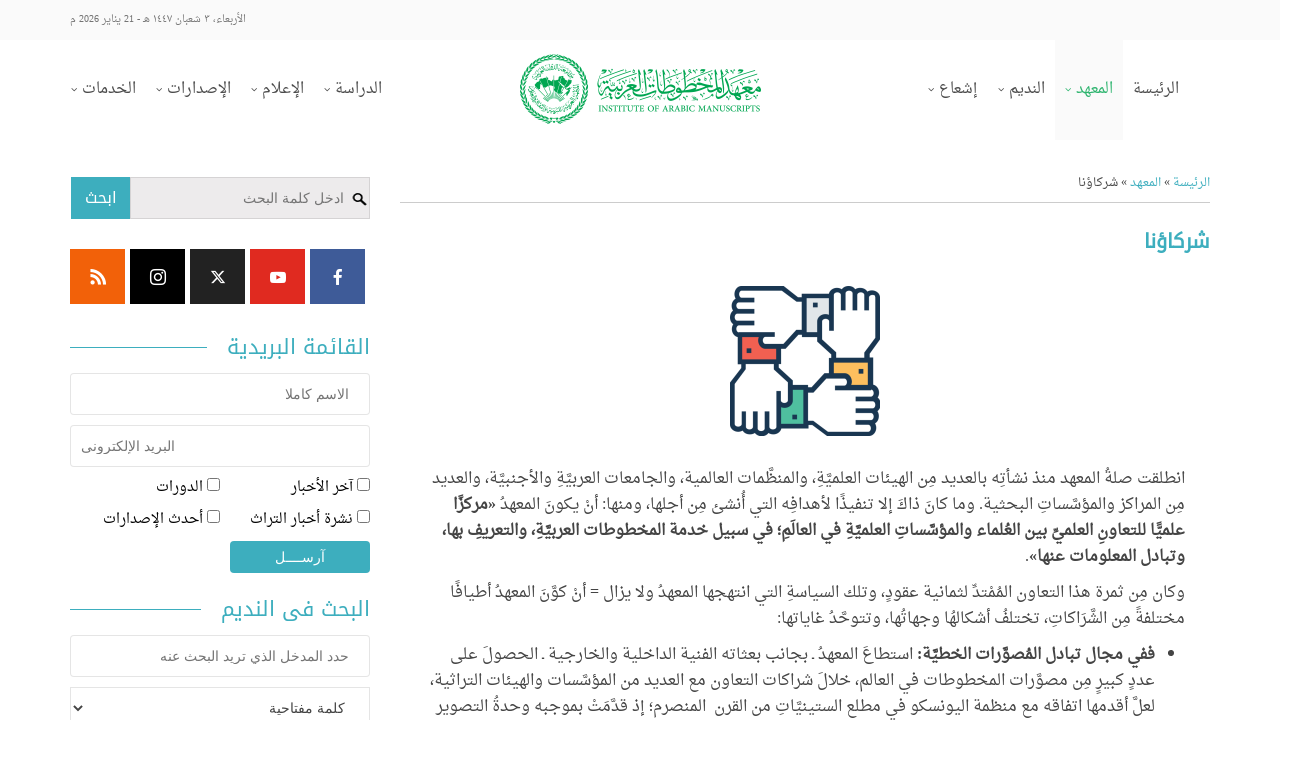

--- FILE ---
content_type: text/html; charset=UTF-8
request_url: https://www.malecso.org/institute/partners
body_size: 20599
content:
<!DOCTYPE html>
<!--[if IE 8]><html class="ie8"><![endif]-->
<!--[if IE 9]><html class="ie9"><![endif]-->
<!--[if gt IE 8]><!--> <html dir="rtl" lang="ar"> <!--<![endif]-->

<head>

<meta http-equiv="Content-Type" content="text/html; charset=UTF-8" />
<meta name="viewport" content="user-scalable=yes, width=device-width, initial-scale=1.0, maximum-scale=1">

<!--[if lt IE 9]>
	<script src="https://www.malecso.org/wp-content/themes/manuscripts/js/html5.js"></script>
<![endif]-->

<title>شركاؤنا &#8211; معهد المخطوطات العربية | The Institute of Arabic Manuscripts</title>
<meta name='robots' content='max-image-preview:large' />
<link rel='dns-prefetch' href='//challenges.cloudflare.com' />
<link rel='dns-prefetch' href='//secure.gravatar.com' />
<link rel='dns-prefetch' href='//stats.wp.com' />
<link rel='dns-prefetch' href='//fonts.googleapis.com' />
<link rel='dns-prefetch' href='//v0.wordpress.com' />
<link rel='preconnect' href='//c0.wp.com' />
<link rel='preconnect' href='//i0.wp.com' />
<link rel="alternate" type="application/rss+xml" title="معهد المخطوطات العربية | The Institute of Arabic Manuscripts &laquo; الخلاصة" href="https://www.malecso.org/feed" />
<link rel="alternate" type="application/rss+xml" title="معهد المخطوطات العربية | The Institute of Arabic Manuscripts &laquo; خلاصة التعليقات" href="https://www.malecso.org/comments/feed" />
<link rel="alternate" title="oEmbed (JSON)" type="application/json+oembed" href="https://www.malecso.org/wp-json/oembed/1.0/embed?url=https%3A%2F%2Fwww.malecso.org%2Finstitute%2Fpartners" />
<link rel="alternate" title="oEmbed (XML)" type="text/xml+oembed" href="https://www.malecso.org/wp-json/oembed/1.0/embed?url=https%3A%2F%2Fwww.malecso.org%2Finstitute%2Fpartners&#038;format=xml" />
<style id='wp-img-auto-sizes-contain-inline-css' type='text/css'>
img:is([sizes=auto i],[sizes^="auto," i]){contain-intrinsic-size:3000px 1500px}
/*# sourceURL=wp-img-auto-sizes-contain-inline-css */
</style>
<link rel='stylesheet' id='dpProEventCalendar_headcss-css' href='https://www.malecso.org/wp-content/plugins/dpProEventCalendar/css/dpProEventCalendar.css?ver=2.8.3' type='text/css' media='all' />
<link rel='stylesheet' id='font-awesome-original-css' href='https://www.malecso.org/wp-content/plugins/dpProEventCalendar/css/font-awesome.css?ver=2.8.3' type='text/css' media='all' />
<style id='wp-emoji-styles-inline-css' type='text/css'>

	img.wp-smiley, img.emoji {
		display: inline !important;
		border: none !important;
		box-shadow: none !important;
		height: 1em !important;
		width: 1em !important;
		margin: 0 0.07em !important;
		vertical-align: -0.1em !important;
		background: none !important;
		padding: 0 !important;
	}
/*# sourceURL=wp-emoji-styles-inline-css */
</style>
<style id='wp-block-library-inline-css' type='text/css'>
:root{--wp-block-synced-color:#7a00df;--wp-block-synced-color--rgb:122,0,223;--wp-bound-block-color:var(--wp-block-synced-color);--wp-editor-canvas-background:#ddd;--wp-admin-theme-color:#007cba;--wp-admin-theme-color--rgb:0,124,186;--wp-admin-theme-color-darker-10:#006ba1;--wp-admin-theme-color-darker-10--rgb:0,107,160.5;--wp-admin-theme-color-darker-20:#005a87;--wp-admin-theme-color-darker-20--rgb:0,90,135;--wp-admin-border-width-focus:2px}@media (min-resolution:192dpi){:root{--wp-admin-border-width-focus:1.5px}}.wp-element-button{cursor:pointer}:root .has-very-light-gray-background-color{background-color:#eee}:root .has-very-dark-gray-background-color{background-color:#313131}:root .has-very-light-gray-color{color:#eee}:root .has-very-dark-gray-color{color:#313131}:root .has-vivid-green-cyan-to-vivid-cyan-blue-gradient-background{background:linear-gradient(135deg,#00d084,#0693e3)}:root .has-purple-crush-gradient-background{background:linear-gradient(135deg,#34e2e4,#4721fb 50%,#ab1dfe)}:root .has-hazy-dawn-gradient-background{background:linear-gradient(135deg,#faaca8,#dad0ec)}:root .has-subdued-olive-gradient-background{background:linear-gradient(135deg,#fafae1,#67a671)}:root .has-atomic-cream-gradient-background{background:linear-gradient(135deg,#fdd79a,#004a59)}:root .has-nightshade-gradient-background{background:linear-gradient(135deg,#330968,#31cdcf)}:root .has-midnight-gradient-background{background:linear-gradient(135deg,#020381,#2874fc)}:root{--wp--preset--font-size--normal:16px;--wp--preset--font-size--huge:42px}.has-regular-font-size{font-size:1em}.has-larger-font-size{font-size:2.625em}.has-normal-font-size{font-size:var(--wp--preset--font-size--normal)}.has-huge-font-size{font-size:var(--wp--preset--font-size--huge)}.has-text-align-center{text-align:center}.has-text-align-left{text-align:left}.has-text-align-right{text-align:right}.has-fit-text{white-space:nowrap!important}#end-resizable-editor-section{display:none}.aligncenter{clear:both}.items-justified-left{justify-content:flex-start}.items-justified-center{justify-content:center}.items-justified-right{justify-content:flex-end}.items-justified-space-between{justify-content:space-between}.screen-reader-text{border:0;clip-path:inset(50%);height:1px;margin:-1px;overflow:hidden;padding:0;position:absolute;width:1px;word-wrap:normal!important}.screen-reader-text:focus{background-color:#ddd;clip-path:none;color:#444;display:block;font-size:1em;height:auto;left:5px;line-height:normal;padding:15px 23px 14px;text-decoration:none;top:5px;width:auto;z-index:100000}html :where(.has-border-color){border-style:solid}html :where([style*=border-top-color]){border-top-style:solid}html :where([style*=border-right-color]){border-right-style:solid}html :where([style*=border-bottom-color]){border-bottom-style:solid}html :where([style*=border-left-color]){border-left-style:solid}html :where([style*=border-width]){border-style:solid}html :where([style*=border-top-width]){border-top-style:solid}html :where([style*=border-right-width]){border-right-style:solid}html :where([style*=border-bottom-width]){border-bottom-style:solid}html :where([style*=border-left-width]){border-left-style:solid}html :where(img[class*=wp-image-]){height:auto;max-width:100%}:where(figure){margin:0 0 1em}html :where(.is-position-sticky){--wp-admin--admin-bar--position-offset:var(--wp-admin--admin-bar--height,0px)}@media screen and (max-width:600px){html :where(.is-position-sticky){--wp-admin--admin-bar--position-offset:0px}}

/*# sourceURL=wp-block-library-inline-css */
</style><style id='global-styles-inline-css' type='text/css'>
:root{--wp--preset--aspect-ratio--square: 1;--wp--preset--aspect-ratio--4-3: 4/3;--wp--preset--aspect-ratio--3-4: 3/4;--wp--preset--aspect-ratio--3-2: 3/2;--wp--preset--aspect-ratio--2-3: 2/3;--wp--preset--aspect-ratio--16-9: 16/9;--wp--preset--aspect-ratio--9-16: 9/16;--wp--preset--color--black: #000000;--wp--preset--color--cyan-bluish-gray: #abb8c3;--wp--preset--color--white: #ffffff;--wp--preset--color--pale-pink: #f78da7;--wp--preset--color--vivid-red: #cf2e2e;--wp--preset--color--luminous-vivid-orange: #ff6900;--wp--preset--color--luminous-vivid-amber: #fcb900;--wp--preset--color--light-green-cyan: #7bdcb5;--wp--preset--color--vivid-green-cyan: #00d084;--wp--preset--color--pale-cyan-blue: #8ed1fc;--wp--preset--color--vivid-cyan-blue: #0693e3;--wp--preset--color--vivid-purple: #9b51e0;--wp--preset--gradient--vivid-cyan-blue-to-vivid-purple: linear-gradient(135deg,rgb(6,147,227) 0%,rgb(155,81,224) 100%);--wp--preset--gradient--light-green-cyan-to-vivid-green-cyan: linear-gradient(135deg,rgb(122,220,180) 0%,rgb(0,208,130) 100%);--wp--preset--gradient--luminous-vivid-amber-to-luminous-vivid-orange: linear-gradient(135deg,rgb(252,185,0) 0%,rgb(255,105,0) 100%);--wp--preset--gradient--luminous-vivid-orange-to-vivid-red: linear-gradient(135deg,rgb(255,105,0) 0%,rgb(207,46,46) 100%);--wp--preset--gradient--very-light-gray-to-cyan-bluish-gray: linear-gradient(135deg,rgb(238,238,238) 0%,rgb(169,184,195) 100%);--wp--preset--gradient--cool-to-warm-spectrum: linear-gradient(135deg,rgb(74,234,220) 0%,rgb(151,120,209) 20%,rgb(207,42,186) 40%,rgb(238,44,130) 60%,rgb(251,105,98) 80%,rgb(254,248,76) 100%);--wp--preset--gradient--blush-light-purple: linear-gradient(135deg,rgb(255,206,236) 0%,rgb(152,150,240) 100%);--wp--preset--gradient--blush-bordeaux: linear-gradient(135deg,rgb(254,205,165) 0%,rgb(254,45,45) 50%,rgb(107,0,62) 100%);--wp--preset--gradient--luminous-dusk: linear-gradient(135deg,rgb(255,203,112) 0%,rgb(199,81,192) 50%,rgb(65,88,208) 100%);--wp--preset--gradient--pale-ocean: linear-gradient(135deg,rgb(255,245,203) 0%,rgb(182,227,212) 50%,rgb(51,167,181) 100%);--wp--preset--gradient--electric-grass: linear-gradient(135deg,rgb(202,248,128) 0%,rgb(113,206,126) 100%);--wp--preset--gradient--midnight: linear-gradient(135deg,rgb(2,3,129) 0%,rgb(40,116,252) 100%);--wp--preset--font-size--small: 13px;--wp--preset--font-size--medium: 20px;--wp--preset--font-size--large: 36px;--wp--preset--font-size--x-large: 42px;--wp--preset--spacing--20: 0.44rem;--wp--preset--spacing--30: 0.67rem;--wp--preset--spacing--40: 1rem;--wp--preset--spacing--50: 1.5rem;--wp--preset--spacing--60: 2.25rem;--wp--preset--spacing--70: 3.38rem;--wp--preset--spacing--80: 5.06rem;--wp--preset--shadow--natural: 6px 6px 9px rgba(0, 0, 0, 0.2);--wp--preset--shadow--deep: 12px 12px 50px rgba(0, 0, 0, 0.4);--wp--preset--shadow--sharp: 6px 6px 0px rgba(0, 0, 0, 0.2);--wp--preset--shadow--outlined: 6px 6px 0px -3px rgb(255, 255, 255), 6px 6px rgb(0, 0, 0);--wp--preset--shadow--crisp: 6px 6px 0px rgb(0, 0, 0);}:where(.is-layout-flex){gap: 0.5em;}:where(.is-layout-grid){gap: 0.5em;}body .is-layout-flex{display: flex;}.is-layout-flex{flex-wrap: wrap;align-items: center;}.is-layout-flex > :is(*, div){margin: 0;}body .is-layout-grid{display: grid;}.is-layout-grid > :is(*, div){margin: 0;}:where(.wp-block-columns.is-layout-flex){gap: 2em;}:where(.wp-block-columns.is-layout-grid){gap: 2em;}:where(.wp-block-post-template.is-layout-flex){gap: 1.25em;}:where(.wp-block-post-template.is-layout-grid){gap: 1.25em;}.has-black-color{color: var(--wp--preset--color--black) !important;}.has-cyan-bluish-gray-color{color: var(--wp--preset--color--cyan-bluish-gray) !important;}.has-white-color{color: var(--wp--preset--color--white) !important;}.has-pale-pink-color{color: var(--wp--preset--color--pale-pink) !important;}.has-vivid-red-color{color: var(--wp--preset--color--vivid-red) !important;}.has-luminous-vivid-orange-color{color: var(--wp--preset--color--luminous-vivid-orange) !important;}.has-luminous-vivid-amber-color{color: var(--wp--preset--color--luminous-vivid-amber) !important;}.has-light-green-cyan-color{color: var(--wp--preset--color--light-green-cyan) !important;}.has-vivid-green-cyan-color{color: var(--wp--preset--color--vivid-green-cyan) !important;}.has-pale-cyan-blue-color{color: var(--wp--preset--color--pale-cyan-blue) !important;}.has-vivid-cyan-blue-color{color: var(--wp--preset--color--vivid-cyan-blue) !important;}.has-vivid-purple-color{color: var(--wp--preset--color--vivid-purple) !important;}.has-black-background-color{background-color: var(--wp--preset--color--black) !important;}.has-cyan-bluish-gray-background-color{background-color: var(--wp--preset--color--cyan-bluish-gray) !important;}.has-white-background-color{background-color: var(--wp--preset--color--white) !important;}.has-pale-pink-background-color{background-color: var(--wp--preset--color--pale-pink) !important;}.has-vivid-red-background-color{background-color: var(--wp--preset--color--vivid-red) !important;}.has-luminous-vivid-orange-background-color{background-color: var(--wp--preset--color--luminous-vivid-orange) !important;}.has-luminous-vivid-amber-background-color{background-color: var(--wp--preset--color--luminous-vivid-amber) !important;}.has-light-green-cyan-background-color{background-color: var(--wp--preset--color--light-green-cyan) !important;}.has-vivid-green-cyan-background-color{background-color: var(--wp--preset--color--vivid-green-cyan) !important;}.has-pale-cyan-blue-background-color{background-color: var(--wp--preset--color--pale-cyan-blue) !important;}.has-vivid-cyan-blue-background-color{background-color: var(--wp--preset--color--vivid-cyan-blue) !important;}.has-vivid-purple-background-color{background-color: var(--wp--preset--color--vivid-purple) !important;}.has-black-border-color{border-color: var(--wp--preset--color--black) !important;}.has-cyan-bluish-gray-border-color{border-color: var(--wp--preset--color--cyan-bluish-gray) !important;}.has-white-border-color{border-color: var(--wp--preset--color--white) !important;}.has-pale-pink-border-color{border-color: var(--wp--preset--color--pale-pink) !important;}.has-vivid-red-border-color{border-color: var(--wp--preset--color--vivid-red) !important;}.has-luminous-vivid-orange-border-color{border-color: var(--wp--preset--color--luminous-vivid-orange) !important;}.has-luminous-vivid-amber-border-color{border-color: var(--wp--preset--color--luminous-vivid-amber) !important;}.has-light-green-cyan-border-color{border-color: var(--wp--preset--color--light-green-cyan) !important;}.has-vivid-green-cyan-border-color{border-color: var(--wp--preset--color--vivid-green-cyan) !important;}.has-pale-cyan-blue-border-color{border-color: var(--wp--preset--color--pale-cyan-blue) !important;}.has-vivid-cyan-blue-border-color{border-color: var(--wp--preset--color--vivid-cyan-blue) !important;}.has-vivid-purple-border-color{border-color: var(--wp--preset--color--vivid-purple) !important;}.has-vivid-cyan-blue-to-vivid-purple-gradient-background{background: var(--wp--preset--gradient--vivid-cyan-blue-to-vivid-purple) !important;}.has-light-green-cyan-to-vivid-green-cyan-gradient-background{background: var(--wp--preset--gradient--light-green-cyan-to-vivid-green-cyan) !important;}.has-luminous-vivid-amber-to-luminous-vivid-orange-gradient-background{background: var(--wp--preset--gradient--luminous-vivid-amber-to-luminous-vivid-orange) !important;}.has-luminous-vivid-orange-to-vivid-red-gradient-background{background: var(--wp--preset--gradient--luminous-vivid-orange-to-vivid-red) !important;}.has-very-light-gray-to-cyan-bluish-gray-gradient-background{background: var(--wp--preset--gradient--very-light-gray-to-cyan-bluish-gray) !important;}.has-cool-to-warm-spectrum-gradient-background{background: var(--wp--preset--gradient--cool-to-warm-spectrum) !important;}.has-blush-light-purple-gradient-background{background: var(--wp--preset--gradient--blush-light-purple) !important;}.has-blush-bordeaux-gradient-background{background: var(--wp--preset--gradient--blush-bordeaux) !important;}.has-luminous-dusk-gradient-background{background: var(--wp--preset--gradient--luminous-dusk) !important;}.has-pale-ocean-gradient-background{background: var(--wp--preset--gradient--pale-ocean) !important;}.has-electric-grass-gradient-background{background: var(--wp--preset--gradient--electric-grass) !important;}.has-midnight-gradient-background{background: var(--wp--preset--gradient--midnight) !important;}.has-small-font-size{font-size: var(--wp--preset--font-size--small) !important;}.has-medium-font-size{font-size: var(--wp--preset--font-size--medium) !important;}.has-large-font-size{font-size: var(--wp--preset--font-size--large) !important;}.has-x-large-font-size{font-size: var(--wp--preset--font-size--x-large) !important;}
/*# sourceURL=global-styles-inline-css */
</style>

<style id='classic-theme-styles-inline-css' type='text/css'>
/*! This file is auto-generated */
.wp-block-button__link{color:#fff;background-color:#32373c;border-radius:9999px;box-shadow:none;text-decoration:none;padding:calc(.667em + 2px) calc(1.333em + 2px);font-size:1.125em}.wp-block-file__button{background:#32373c;color:#fff;text-decoration:none}
/*# sourceURL=/wp-includes/css/classic-themes.min.css */
</style>
<link rel='stylesheet' id='bbp-default-css' href='https://www.malecso.org/wp-content/plugins/bbpress/templates/default/css/bbpress.min.css?ver=2.6.14' type='text/css' media='all' />
<link rel='stylesheet' id='bbp-default-rtl-css' href='https://www.malecso.org/wp-content/plugins/bbpress/templates/default/css/bbpress-rtl.min.css?ver=2.6.14' type='text/css' media='all' />
<link rel='stylesheet' id='contact-form-7-css' href='https://www.malecso.org/wp-content/plugins/contact-form-7/includes/css/styles.css?ver=6.1.4' type='text/css' media='all' />
<link rel='stylesheet' id='contact-form-7-rtl-css' href='https://www.malecso.org/wp-content/plugins/contact-form-7/includes/css/styles-rtl.css?ver=6.1.4' type='text/css' media='all' />
<link rel='stylesheet' id='vce_font_0-css' href='https://fonts.googleapis.com/css?family=Open+Sans%3A400&#038;subset=latin&#038;ver=2.0.1' type='text/css' media='screen' />
<link rel='stylesheet' id='vce_font_1-css' href='https://fonts.googleapis.com/css?family=Roboto+Slab%3A400&#038;subset=latin&#038;ver=2.0.1' type='text/css' media='screen' />
<link rel='stylesheet' id='vce_style-css' href='https://www.malecso.org/wp-content/themes/manuscripts/css/min.css?ver=2.0.1.1' type='text/css' media='screen, print' />
<style id='vce_style-inline-css' type='text/css'>
body {background-color:#ffffff;}body,.mks_author_widget h3,.site-description,.meta-category a,textarea {font-weight: 400;}h1,h2,h3,h4,h5,h6,blockquote,.vce-post-link,.site-title,.site-title a,.main-box-title,.comment-reply-title,.entry-title a,.vce-single .entry-headline p,.vce-prev-next-link,.author-title,.mks_pullquote,.widget_rss ul li .rsswidget,#bbpress-forums .bbp-forum-title,#bbpress-forums .bbp-topic-permalink {font-weight: 400;}.main-navigation a,.sidr a{font-weight: 400;}.vce-single .entry-content,.vce-single .entry-headline,.vce-single .entry-footer{width: 760px;}.vce-lay-a .lay-a-content{width: 760px;max-width: 760px;}.vce-page .entry-content,.vce-page .entry-title-page {width: 760px;}.vce-sid-none .vce-single .entry-content,.vce-sid-none .vce-single .entry-headline,.vce-sid-none .vce-single .entry-footer {width: 1090px;}.vce-sid-none .vce-page .entry-content,.vce-sid-none .vce-page .entry-title-page,.error404 .entry-content {width: 1090px;max-width: 1090px;}body, button, input, select, textarea{color: #444444;}h1,h2,h3,h4,h5,h6,.entry-title a,.prev-next-nav a,#bbpress-forums .bbp-forum-title, #bbpress-forums .bbp-topic-permalink,.woocommerce ul.products li.product .price .amount{color: #3daebe;}a,.entry-title a:hover,.vce-prev-next-link:hover,.vce-author-links a:hover,.required,.error404 h4,.prev-next-nav a:hover,#bbpress-forums .bbp-forum-title:hover, #bbpress-forums .bbp-topic-permalink:hover,.woocommerce ul.products li.product h3:hover,.woocommerce ul.products li.product h3:hover mark,.main-box-title a:hover{color: #3daebe;}.vce-square,.vce-main-content .mejs-controls .mejs-time-rail .mejs-time-current,button,input[type="button"],input[type="reset"],input[type="submit"],.vce-button,.pagination-wapper a,#vce-pagination .next.page-numbers,#vce-pagination .prev.page-numbers,#vce-pagination .page-numbers,#vce-pagination .page-numbers.current,.vce-link-pages a,#vce-pagination a,.vce-load-more a,.vce-slider-pagination .owl-nav > div,.vce-mega-menu-posts-wrap .owl-nav > div,.comment-reply-link:hover,.vce-featured-section a,.vce-lay-g .vce-featured-info .meta-category a,.vce-404-menu a,.vce-post.sticky .meta-image:before,#vce-pagination .page-numbers:hover,#bbpress-forums .bbp-pagination .current,#bbpress-forums .bbp-pagination a:hover,.woocommerce #respond input#submit,.woocommerce a.button,.woocommerce button.button,.woocommerce input.button,.woocommerce ul.products li.product .added_to_cart,.woocommerce #respond input#submit:hover,.woocommerce a.button:hover,.woocommerce button.button:hover,.woocommerce input.button:hover,.woocommerce ul.products li.product .added_to_cart:hover,.woocommerce #respond input#submit.alt,.woocommerce a.button.alt,.woocommerce button.button.alt,.woocommerce input.button.alt,.woocommerce #respond input#submit.alt:hover, .woocommerce a.button.alt:hover, .woocommerce button.button.alt:hover, .woocommerce input.button.alt:hover,.woocommerce span.onsale,.woocommerce .widget_price_filter .ui-slider .ui-slider-range,.woocommerce .widget_price_filter .ui-slider .ui-slider-handle,.comments-holder .navigation .page-numbers.current,.vce-lay-a .vce-read-more:hover,.vce-lay-c .vce-read-more:hover{background-color: #3daebe;}#vce-pagination .page-numbers,.comments-holder .navigation .page-numbers{background: transparent;color: #3daebe;border: 1px solid #3daebe;}.comments-holder .navigation .page-numbers:hover{background: #3daebe;border: 1px solid #3daebe;}.bbp-pagination-links a{background: transparent;color: #3daebe;border: 1px solid #3daebe !important;}#vce-pagination .page-numbers.current,.bbp-pagination-links span.current,.comments-holder .navigation .page-numbers.current{border: 1px solid #3daebe;}.widget_categories .cat-item:before,.widget_categories .cat-item .count{background: #3daebe;}.comment-reply-link,.vce-lay-a .vce-read-more,.vce-lay-c .vce-read-more{border: 1px solid #3daebe;}.entry-meta div,.entry-meta div a,.comment-metadata a,.meta-category span,.meta-author-wrapped,.wp-caption .wp-caption-text,.widget_rss .rss-date,.sidebar cite,.site-footer cite,.sidebar .vce-post-list .entry-meta div,.sidebar .vce-post-list .entry-meta div a,.sidebar .vce-post-list .fn,.sidebar .vce-post-list .fn a,.site-footer .vce-post-list .entry-meta div,.site-footer .vce-post-list .entry-meta div a,.site-footer .vce-post-list .fn,.site-footer .vce-post-list .fn a,#bbpress-forums .bbp-topic-started-by,#bbpress-forums .bbp-topic-started-in,#bbpress-forums .bbp-forum-info .bbp-forum-content,#bbpress-forums p.bbp-topic-meta,span.bbp-admin-links a,.bbp-reply-post-date,#bbpress-forums li.bbp-header,#bbpress-forums li.bbp-footer,.woocommerce .woocommerce-result-count,.woocommerce .product_meta{color: #737373;}.main-box-title, .comment-reply-title, .main-box-head{background: #ffffff;color: #3daebe;}.main-box-title a{color: #3daebe;}.sidebar .widget .widget-title a{color: #3daebe;}.main-box,.comment-respond,.prev-next-nav{}.vce-post,ul.comment-list > li.comment,.main-box-single,.ie8 .vce-single,#disqus_thread,.vce-author-card,.vce-author-card .vce-content-outside,.mks-bredcrumbs-container,ul.comment-list > li.pingback{background: #ffffff;}.mks_tabs.horizontal .mks_tab_nav_item.active{border-bottom: 1px solid #ffffff;}.mks_tabs.horizontal .mks_tab_item,.mks_tabs.vertical .mks_tab_nav_item.active,.mks_tabs.horizontal .mks_tab_nav_item.active{background: #ffffff;}.mks_tabs.vertical .mks_tab_nav_item.active{border-right: 1px solid #ffffff;}#vce-pagination,.vce-slider-pagination .owl-controls,.vce-content-outside,.comments-holder .navigation{background: #ffffff;}.sidebar .widget-title{background: ;color: #3daebe;}.sidebar .widget{background: ;}.sidebar .widget,.sidebar .widget li a,.sidebar .mks_author_widget h3 a,.sidebar .mks_author_widget h3,.sidebar .vce-search-form .vce-search-input,.sidebar .vce-search-form .vce-search-input:focus{color: #000000;}.sidebar .widget li a:hover,.sidebar .widget a,.widget_nav_menu li.menu-item-has-children:hover:after,.widget_pages li.page_item_has_children:hover:after{color: #3daebe;}.sidebar .tagcloud a {border: 1px solid #3daebe;}.sidebar .mks_author_link,.sidebar .tagcloud a:hover,.sidebar .mks_themeforest_widget .more,.sidebar button,.sidebar input[type="button"],.sidebar input[type="reset"],.sidebar input[type="submit"],.sidebar .vce-button,.sidebar .bbp_widget_login .button{background-color: #3daebe;}.sidebar .mks_author_widget .mks_autor_link_wrap,.sidebar .mks_themeforest_widget .mks_read_more{background: ;}.sidebar #wp-calendar caption,.sidebar .recentcomments,.sidebar .post-date,.sidebar #wp-calendar tbody{color: rgba(0,0,0,0.7);}.site-footer{background: #595959;}.site-footer .widget-title{color: #b4b4b4;}.site-footer,.site-footer .widget,.site-footer .widget li a,.site-footer .mks_author_widget h3 a,.site-footer .mks_author_widget h3,.site-footer .vce-search-form .vce-search-input,.site-footer .vce-search-form .vce-search-input:focus{color: #ffffff;}.site-footer .widget li a:hover,.site-footer .widget a,.site-info a{color: #ffffff;}.site-footer .tagcloud a {border: 1px solid #ffffff;}.site-footer .mks_author_link,.site-footer .mks_themeforest_widget .more,.site-footer button,.site-footer input[type="button"],.site-footer input[type="reset"],.site-footer input[type="submit"],.site-footer .vce-button,.site-footer .tagcloud a:hover{background-color: #ffffff;}.site-footer #wp-calendar caption,.site-footer .recentcomments,.site-footer .post-date,.site-footer #wp-calendar tbody,.site-footer .site-info{color: rgba(255,255,255,0.7);}.top-header,.top-nav-menu li .sub-menu{background: #fafafa;}.top-header,.top-header a{color: #737373;}.top-header .vce-search-form .vce-search-input,.top-header .vce-search-input:focus,.top-header .vce-search-submit{color: #737373;}.top-header .vce-search-form .vce-search-input::-webkit-input-placeholder { color: #737373;}.top-header .vce-search-form .vce-search-input:-moz-placeholder { color: #737373;}.top-header .vce-search-form .vce-search-input::-moz-placeholder { color: #737373;}.top-header .vce-search-form .vce-search-input:-ms-input-placeholder { color: #737373;}.header-1-wrapper{height: 100px;padding-top: 0px;}.header-2-wrapper,.header-3-wrapper{height: 100px;}.header-2-wrapper .site-branding,.header-3-wrapper .site-branding{top: 0px;right: 0px;}.site-title a, .site-title a:hover{color: #232323;}.site-description{color: #aaaaaa;}.header-bottom-wrapper{background: #fcfcfc;}.vce-header-ads{margin: 5px 0;}.header-3-wrapper .nav-menu > li > a{padding: 40px 10px;}.header-sticky,.sidr{background: rgba(250,250,250,0.95);}.ie8 .header-sticky{background: #fafafa;}.main-navigation a,.nav-menu .vce-mega-menu > .sub-menu > li > a,.sidr li a,.vce-menu-parent{color: #4a4a4a;}.nav-menu > li:hover > a,.nav-menu > .current_page_item > a,.nav-menu > .current-menu-item > a,.nav-menu > .current-menu-ancestor > a,.main-navigation a.vce-item-selected,.main-navigation ul ul li:hover > a,.nav-menu ul .current-menu-item a,.nav-menu ul .current_page_item a,.vce-menu-parent:hover,.sidr li a:hover,.main-navigation li.current-menu-item.fa:before{color: #2db46e;}.nav-menu > li:hover > a,.nav-menu > .current_page_item > a,.nav-menu > .current-menu-item > a,.nav-menu > .current-menu-ancestor > a,.main-navigation a.vce-item-selected,.main-navigation ul ul,.header-sticky .nav-menu > .current_page_item:hover > a,.header-sticky .nav-menu > .current-menu-item:hover > a,.header-sticky .nav-menu > .current-menu-ancestor:hover > a,.header-sticky .main-navigation a.vce-item-selected:hover{background-color: #fafafa;}.search-header-wrap ul{border-top: 2px solid #2db46e;}.vce-border-top .main-box-title{}.tagcloud a:hover,.sidebar .widget .mks_author_link,.sidebar .widget.mks_themeforest_widget .more,.site-footer .widget .mks_author_link,.site-footer .widget.mks_themeforest_widget .more,.vce-lay-g .entry-meta div,.vce-lay-g .fn,.vce-lay-g .fn a{color: #FFF;}.vce-featured-header .vce-featured-header-background{opacity: 0.2}.vce-featured-grid .vce-featured-header-background,.vce-post-big .vce-post-img:after,.vce-post-slider .vce-post-img:after{opacity: 0.5}.vce-featured-grid .owl-item:hover .vce-grid-text .vce-featured-header-background,.vce-post-big li:hover .vce-post-img:after,.vce-post-slider li:hover .vce-post-img:after {opacity: 0.8}#back-top {background: #595959}.meta-image:hover a img,.vce-lay-h .img-wrap:hover .meta-image > img,.img-wrp:hover img,.vce-gallery-big:hover img,.vce-gallery .gallery-item:hover img,.vce_posts_widget .vce-post-big li:hover img,.vce-featured-grid .owl-item:hover img,.vce-post-img:hover img,.mega-menu-img:hover img{-webkit-transform: scale(1.1);-moz-transform: scale(1.1);-o-transform: scale(1.1);-ms-transform: scale(1.1);transform: scale(1.1);}
/*# sourceURL=vce_style-inline-css */
</style>
<link rel='stylesheet' id='vce-bbpress-css' href='https://www.malecso.org/wp-content/themes/manuscripts/css/vce-bbpress.css?ver=2.0.1' type='text/css' media='screen, print' />
<link rel='stylesheet' id='vce_rtl-css' href='https://www.malecso.org/wp-content/themes/manuscripts/css/rtl.css?ver=2.0.1' type='text/css' media='screen' />
<link rel='stylesheet' id='meks-ads-widget-css' href='https://www.malecso.org/wp-content/plugins/meks-easy-ads-widget/css/style.css?ver=2.0.9' type='text/css' media='all' />
<link rel='stylesheet' id='meks-social-widget-css' href='https://www.malecso.org/wp-content/plugins/meks-smart-social-widget/css/style.css?ver=1.6.5' type='text/css' media='all' />
<link rel='stylesheet' id='js_composer_front-css' href='https://www.malecso.org/wp-content/plugins/js_composer/assets/css/js_composer.min.css?ver=8.4.1' type='text/css' media='all' />
<link rel='stylesheet' id='cf7cf-style-css' href='https://www.malecso.org/wp-content/plugins/cf7-conditional-fields/style.css?ver=2.6.7' type='text/css' media='all' />
<script type="text/javascript" src="https://c0.wp.com/c/6.9/wp-includes/js/jquery/jquery.min.js" id="jquery-core-js"></script>
<script type="text/javascript" src="https://c0.wp.com/c/6.9/wp-includes/js/jquery/jquery-migrate.min.js" id="jquery-migrate-js"></script>
<script></script><link rel="https://api.w.org/" href="https://www.malecso.org/wp-json/" /><link rel="alternate" title="JSON" type="application/json" href="https://www.malecso.org/wp-json/wp/v2/pages/655" /><link rel="canonical" href="https://www.malecso.org/institute/partners" />
<style>
		</style>
			<style>img#wpstats{display:none}</style>
		<meta name="generator" content="Powered by WPBakery Page Builder - drag and drop page builder for WordPress."/>

<!-- Jetpack Open Graph Tags -->
<meta property="og:type" content="article" />
<meta property="og:title" content="شركاؤنا" />
<meta property="og:url" content="https://www.malecso.org/institute/partners" />
<meta property="og:description" content="انطلقت صلةُ المعهد منذ نشأتِه بالعديد مِن الهيئات العلميَّةِ، والمنظَّمات العالمية، والجامعات العربيَّةِ والأجنبيَّة، والعديد مِن المراكز والمؤسَّساتِ البحثية. وما كانَ ذاكَ إلا تنفيذًا لأهدافِه ال…" />
<meta property="article:published_time" content="2016-08-27T20:04:22+00:00" />
<meta property="article:modified_time" content="2024-02-15T08:15:36+00:00" />
<meta property="og:site_name" content="معهد المخطوطات العربية | The Institute of Arabic Manuscripts" />
<meta property="og:image" content="https://www.malecso.org/wp-content/uploads/2024/02/Collaboration1-150x150.gif" />
<meta property="og:image:width" content="150" />
<meta property="og:image:height" content="150" />
<meta property="og:image:alt" content="" />
<meta property="og:locale" content="ar_AR" />
<meta name="twitter:text:title" content="شركاؤنا" />
<meta name="twitter:image" content="https://www.malecso.org/wp-content/uploads/2024/02/Collaboration1-150x150.gif?w=144" />
<meta name="twitter:card" content="summary" />

<!-- End Jetpack Open Graph Tags -->
<link rel="icon" href="https://i0.wp.com/www.malecso.org/wp-content/uploads/2016/08/cropped-metro-favicon.png?fit=32%2C32&#038;ssl=1" sizes="32x32" />
<link rel="icon" href="https://i0.wp.com/www.malecso.org/wp-content/uploads/2016/08/cropped-metro-favicon.png?fit=192%2C192&#038;ssl=1" sizes="192x192" />
<link rel="apple-touch-icon" href="https://i0.wp.com/www.malecso.org/wp-content/uploads/2016/08/cropped-metro-favicon.png?fit=180%2C180&#038;ssl=1" />
<meta name="msapplication-TileImage" content="https://i0.wp.com/www.malecso.org/wp-content/uploads/2016/08/cropped-metro-favicon.png?fit=270%2C270&#038;ssl=1" />
<link rel="shortcut icon" href="https://www.malecso.org/wp-content/uploads/2016/08/favicon.png" type="image/x-icon" /><link rel="apple-touch-icon" href="https://www.malecso.org/wp-content/uploads/2016/08/apple-touch-favicon.png" /><meta name="msapplication-TileColor" content="#ffffff"><meta name="msapplication-TileImage" content="https://www.malecso.org/wp-content/uploads/2016/08/metro-favicon.png" /><style type="text/css">.wpcf7-list-item { width: 50%; margin: 0 !important; } .vce-prev { float: right; } .container-fix { margin: 0 -50px; }</style>		<style type="text/css" id="wp-custom-css">
			.main-box-title:after{width:95%!important;}
.wpcf7 input[type="url"], .wpcf7 input[type="email"], .wpcf7 input[type="tel"] {
    direction: revert;
}

.grecaptcha-badge {
    right: -350px !important;
}

.vc_separator.vc_separator_align_left h4 {
    padding: 0 0 0 .8em;
}		</style>
		<noscript><style> .wpb_animate_when_almost_visible { opacity: 1; }</style></noscript><link rel='stylesheet' id='jquery-ui-core-pec-css' href='https://www.malecso.org/wp-content/plugins/dpProEventCalendar/themes/base/jquery.ui.core.css?ver=2.8.3' type='text/css' media='all' />
<link rel='stylesheet' id='jquery-ui-theme-pec-css' href='https://www.malecso.org/wp-content/plugins/dpProEventCalendar/themes/base/jquery.ui.theme.css?ver=2.8.3' type='text/css' media='all' />
<link rel='stylesheet' id='jquery-ui-datepicker-pec-css' href='https://www.malecso.org/wp-content/plugins/dpProEventCalendar/themes/base/jquery.ui.datepicker.css?ver=2.8.3' type='text/css' media='all' />
<link rel='stylesheet' id='dpProEventCalendar_rtlcss-css' href='https://www.malecso.org/wp-content/plugins/dpProEventCalendar/css/rtl.css?ver=2.8.3' type='text/css' media='all' />
<link rel='stylesheet' id='vc_animate-css-css' href='https://www.malecso.org/wp-content/plugins/js_composer/assets/lib/vendor/node_modules/animate.css/animate.min.css?ver=8.4.1' type='text/css' media='all' />
<link rel='stylesheet' id='lshowcase-bxslider-style-css' href='https://www.malecso.org/wp-content/plugins/logos-showcase-multiuse-responsive-wp-plugin/bxslider/jquery.bxslider.css?ver=c085ae31801079b1b2b5799c269df3aa' type='text/css' media='all' />
<link rel='stylesheet' id='lshowcase-main-style-css' href='https://www.malecso.org/wp-content/plugins/logos-showcase-multiuse-responsive-wp-plugin/styles.css?ver=c085ae31801079b1b2b5799c269df3aa' type='text/css' media='all' />
</head>

<body data-rsssl=1 class="rtl wp-singular page-template-default page page-id-655 page-child parent-pageid-625 wp-theme-manuscripts chrome vce-sid-left wpb-js-composer js-comp-ver-8.4.1 vc_responsive" oncopy="return false" oncut="return false" onpaste="return false">

<div id="vce-main">

<header id="header" class="main-header">
	<div class="top-header">

	<div class="container">



		
			<div class="vce-wrap-left">

				
		
    <ul id="vce_top_navigation_menu" class="top-nav-menu">
        <li><a class="" href="#" onclick="return false;">الأربعاء، ٣ شعبان ١٤٤٧ هـ - 21 يناير 2026 م</a>
        </li>
    </ul>



			</div>

		
		

		


		






	</div>

</div><div class="container header-main-area header-3-wrapper">

	<div class="vce-res-nav"><a class="vce-responsive-nav" href="#sidr-main"><i class="fa fa-bars"></i></a></div>

	<div class="container-fix">

		<div class="bit-3">

	<nav id="site-navigation" class="main-navigation nav-left" role="navigation">

		<ul id="vce_main_navigation_menu" class="nav-menu"><li id="menu-item-778" class="menu-item menu-item-type-custom menu-item-object-custom menu-item-has-children menu-item-778"><a href="#">الدراسة</a>
<ul class="sub-menu">
	<li id="menu-item-835" class="menu-item menu-item-type-post_type menu-item-object-page menu-item-835"><a href="https://www.malecso.org/training/manuscripts-diploma">دبلوم علوم المخطوطات</a>	<li id="menu-item-843" class="menu-item menu-item-type-custom menu-item-object-custom menu-item-has-children menu-item-843"><a href="#">الدورات التدريبية</a>
	<ul class="sub-menu">
		<li id="menu-item-833" class="menu-item menu-item-type-post_type menu-item-object-page menu-item-833"><a href="https://www.malecso.org/training/training-courses/manuscript-courses">دورات علم المخطوط</a>		<li id="menu-item-832" class="menu-item menu-item-type-post_type menu-item-object-page menu-item-832"><a href="https://www.malecso.org/training/training-courses/indexing-courses">دورات الفهرسة</a>		<li id="menu-item-831" class="menu-item menu-item-type-post_type menu-item-object-page menu-item-831"><a href="https://www.malecso.org/training/training-courses/investigation-courses">دورات التحقيق</a>		<li id="menu-item-834" class="menu-item menu-item-type-post_type menu-item-object-page menu-item-834"><a href="https://www.malecso.org/training/training-courses/other-courses">دورات متفرقة</a>	</ul>
</ul>
<li id="menu-item-776" class="menu-item menu-item-type-custom menu-item-object-custom menu-item-has-children menu-item-776"><a href="#">الإعلام</a>
<ul class="sub-menu">
	<li id="menu-item-823" class="menu-item menu-item-type-post_type menu-item-object-page menu-item-823"><a href="https://www.malecso.org/media-room/institute-news">أخبار المعهد</a>	<li id="menu-item-981" class="menu-item menu-item-type-post_type menu-item-object-page menu-item-981"><a href="https://www.malecso.org/media-room/press-releases">بيانات صحفية</a>	<li id="menu-item-980" class="menu-item menu-item-type-post_type menu-item-object-page menu-item-980"><a href="https://www.malecso.org/media-room/echo-newspapers">أصداء</a>	<li id="menu-item-827" class="menu-item menu-item-type-post_type menu-item-object-page menu-item-827"><a href="https://www.malecso.org/media-room/https-www-flickr-com-photos-157213293n06-albums">معرض صور</a>	<li id="menu-item-826" class="menu-item menu-item-type-post_type menu-item-object-page menu-item-826"><a href="https://www.malecso.org/media-room/institute-channel">قناة المعهد</a>	<li id="menu-item-979" class="menu-item menu-item-type-post_type menu-item-object-page menu-item-979"><a href="https://www.malecso.org/media-room/events-and-meetings">لقاءات واجتماعات</a>	<li id="menu-item-825" class="menu-item menu-item-type-post_type menu-item-object-page menu-item-825"><a href="https://www.malecso.org/media-room/forums">غرفة الحوار</a>	<li id="menu-item-824" class="menu-item menu-item-type-post_type menu-item-object-page menu-item-824"><a href="https://www.malecso.org/media-room/institute-visitors">زوار المعهد</a></ul>
<li id="menu-item-779" class="menu-item menu-item-type-custom menu-item-object-custom menu-item-has-children menu-item-779"><a href="#">الإصدارات</a>
<ul class="sub-menu">
	<li id="menu-item-841" class="menu-item menu-item-type-post_type menu-item-object-page menu-item-841"><a href="https://www.malecso.org/releases/studies">دراسات</a>	<li id="menu-item-842" class="menu-item menu-item-type-post_type menu-item-object-page menu-item-842"><a href="https://www.malecso.org/releases/manuscripts-indexes">فهارس</a>	<li id="menu-item-844" class="menu-item menu-item-type-post_type menu-item-object-page menu-item-844"><a href="https://www.malecso.org/releases/unrealized-texts">تحقيقات</a>	<li id="menu-item-838" class="menu-item menu-item-type-post_type menu-item-object-page menu-item-838"><a href="https://www.malecso.org/releases/periodicals">دوريات</a>	<li id="menu-item-972" class="menu-item menu-item-type-post_type menu-item-object-page menu-item-972"><a href="https://www.malecso.org/releases/subtitles">ترجمات</a>	<li id="menu-item-837" class="menu-item menu-item-type-post_type menu-item-object-page menu-item-837"><a href="https://www.malecso.org/releases/all-releases">الكل</a></ul>
<li id="menu-item-777" class="menu-item menu-item-type-custom menu-item-object-custom menu-item-has-children menu-item-777"><a href="#">الخدمات</a>
<ul class="sub-menu">
	<li id="menu-item-2485" class="menu-item menu-item-type-post_type menu-item-object-page menu-item-2485"><a href="https://www.malecso.org/services/photography">قائمة أسعار التصوير</a>	<li id="menu-item-1027" class="menu-item menu-item-type-post_type menu-item-object-page menu-item-1027"><a href="https://www.malecso.org/services/request-filming-manuscript">طلب تصوير</a>	<li id="menu-item-828" class="menu-item menu-item-type-post_type menu-item-object-page menu-item-828"><a href="https://www.malecso.org/services/gifting-and-exchange">الإهداء والتبادل</a></ul>
</ul>
	</nav>

</div>	
		<div class="bit-3 align-center">

		
		

		


		<span class="site-title">

			<a href="https://www.malecso.org/" title="معهد المخطوطات العربية | The Institute of Arabic Manuscripts" class="has-logo"><img src="https://www.malecso.org/wp-content/uploads/2016/08/logo.png" alt="معهد المخطوطات العربية | The Institute of Arabic Manuscripts" /></a>

		</span>



		

</div>
		<div class="bit-3">

	<nav id="site-navigation" class="main-navigation nav-right" role="navigation">

		<ul id="vce_main_navigation_menu" class="nav-menu"><li id="menu-item-642" class="menu-item menu-item-type-post_type menu-item-object-page menu-item-home menu-item-642"><a href="https://www.malecso.org/">الرئيسة</a><li id="menu-item-643" class="menu-item menu-item-type-custom menu-item-object-custom current-menu-ancestor current-menu-parent menu-item-has-children menu-item-643"><a href="#">المعهد</a>
<ul class="sub-menu">
	<li id="menu-item-811" class="menu-item menu-item-type-post_type menu-item-object-page menu-item-811"><a href="https://www.malecso.org/institute/who-we-are">من نحن</a>	<li id="menu-item-809" class="menu-item menu-item-type-post_type menu-item-object-page menu-item-809"><a href="https://www.malecso.org/institute/infrastructure">النظام الأساسي</a>	<li id="menu-item-20939" class="menu-item menu-item-type-post_type menu-item-object-page menu-item-20939"><a href="https://www.malecso.org/projects">المشروعات</a>	<li id="menu-item-808" class="menu-item menu-item-type-post_type menu-item-object-page menu-item-808"><a href="https://www.malecso.org/institute/our-stuff">العاملون بالمعهد</a>	<li id="menu-item-810" class="menu-item menu-item-type-post_type menu-item-object-page current-menu-item page_item page-item-655 current_page_item menu-item-810"><a href="https://www.malecso.org/institute/partners" aria-current="page">شركاؤنا</a>	<li id="menu-item-812" class="menu-item menu-item-type-post_type menu-item-object-page menu-item-812"><a href="https://www.malecso.org/institute/office-hours">مواعيد العمل</a>	<li id="menu-item-954" class="menu-item menu-item-type-post_type menu-item-object-page menu-item-954"><a href="https://www.malecso.org/institute/contact-us">اتصل/ تواصل</a></ul>
<li id="menu-item-645" class="menu-item menu-item-type-custom menu-item-object-custom menu-item-has-children menu-item-645"><a href="#">النديم</a>
<ul class="sub-menu">
	<li id="menu-item-816" class="menu-item menu-item-type-post_type menu-item-object-page menu-item-816"><a href="https://www.malecso.org/nadeem/manuscripts-database">قاعدة بيانات المخطوطات</a>	<li id="menu-item-815" class="menu-item menu-item-type-post_type menu-item-object-page menu-item-815"><a href="https://www.malecso.org/nadeem/printed-arab-heritage-database">قاعدة بيانات التراث العربي المطبوع</a>	<li id="menu-item-817" class="menu-item menu-item-type-post_type menu-item-object-page menu-item-817"><a href="https://www.malecso.org/nadeem/employed-database-heritage">قاعدة بيانات البوابة العربية للمخطوطات</a>	<li id="menu-item-822" class="menu-item menu-item-type-post_type menu-item-object-page menu-item-822"><a href="https://www.malecso.org/nadeem/manuscripts-institute-library-database">قاعدة بيانات مكتبة المعهد المتخصصة</a>	<li id="menu-item-845" class="menu-item menu-item-type-custom menu-item-object-custom menu-item-845"><a href="#">قاعدة بيانات ذاكرة المخطوط العربي</a></ul>
<li id="menu-item-955" class="menu-item menu-item-type-custom menu-item-object-custom menu-item-has-children menu-item-955"><a href="#">إشعاع</a>
<ul class="sub-menu">
	<li id="menu-item-964" class="menu-item menu-item-type-post_type menu-item-object-page menu-item-964"><a href="https://www.malecso.org/radiation/periodic-conferences">المؤتمرات الدورية</a>	<li id="menu-item-963" class="menu-item menu-item-type-post_type menu-item-object-page menu-item-963"><a href="https://www.malecso.org/radiation/forums-heritage">المنتديات التراثية</a>	<li id="menu-item-965" class="menu-item menu-item-type-post_type menu-item-object-page menu-item-965"><a href="https://www.malecso.org/radiation/workshops">ورش العمل</a></ul>
</ul>
	</nav>

</div>	
	</div>

</div></header>

<div id="main-wrapper">









<div id="content" class="container site-content">



	
		<aside id="sidebar" class="sidebar left">
		<div id="search-3" class="widget widget_search">﻿<form class="vce-search-form" action="https://www.malecso.org/" method="get">
	<input name="s" class="vce-search-input" size="20" type="text" value="" placeholder="ادخل كلمة البحث" />
	<button type="submit" class="vce-search-submit">ابحث</button> 
</form></div><div id="mks_social_widget-2" class="widget mks_social_widget">
		
								<ul class="mks_social_widget_ul">
							<li><a href="https://www.facebook.com/IARMSS" title="Facebook" class="socicon-facebook soc_square" target="_blank" rel="noopener" style="width: 55px; height: 55px; font-size: 16px;line-height:60px;"><span>facebook</span></a></li>
							<li><a href="https://www.youtube.com/user/IARMSS" title="YouTube" class="socicon-youtube soc_square" target="_blank" rel="noopener" style="width: 55px; height: 55px; font-size: 16px;line-height:60px;"><span>youtube</span></a></li>
							<li><a href="https://twitter.com/iarmss" title="X (ex Twitter)" class="socicon-twitter soc_square" target="_blank" rel="noopener" style="width: 55px; height: 55px; font-size: 16px;line-height:60px;"><span>twitter</span></a></li>
							<li><a href="https://instagram.com/malecso" title="Instagram" class="socicon-instagram soc_square" target="_blank" rel="noopener" style="width: 55px; height: 55px; font-size: 16px;line-height:60px;"><span>instagram</span></a></li>
							<li><a href="http://feeds.feedburner.com/TheInstituteOfArabicManuscripts" title="RSS" class="socicon-rss soc_square" target="_blank" rel="noopener" style="width: 55px; height: 55px; font-size: 16px;line-height:60px;"><span>rss</span></a></li>
						</ul>
		

		</div><div id="text-3" class="widget widget_text"><h4 class="widget-title"><span>القائمة البريدية</span></h4>			<div class="textwidget">
<div class="wpcf7 no-js" id="wpcf7-f578-o1" lang="en-US" dir="ltr" data-wpcf7-id="578">
<div class="screen-reader-response"><p role="status" aria-live="polite" aria-atomic="true"></p> <ul></ul></div>
<form action="/institute/partners#wpcf7-f578-o1" method="post" class="wpcf7-form init" aria-label="Contact form" novalidate="novalidate" data-status="init">
<fieldset class="hidden-fields-container"><input type="hidden" name="_wpcf7" value="578" /><input type="hidden" name="_wpcf7_version" value="6.1.4" /><input type="hidden" name="_wpcf7_locale" value="en_US" /><input type="hidden" name="_wpcf7_unit_tag" value="wpcf7-f578-o1" /><input type="hidden" name="_wpcf7_container_post" value="0" /><input type="hidden" name="_wpcf7_posted_data_hash" value="" /><input type="hidden" name="_wpcf7cf_hidden_group_fields" value="[]" /><input type="hidden" name="_wpcf7cf_hidden_groups" value="[]" /><input type="hidden" name="_wpcf7cf_visible_groups" value="[]" /><input type="hidden" name="_wpcf7cf_repeaters" value="[]" /><input type="hidden" name="_wpcf7cf_steps" value="{}" /><input type="hidden" name="_wpcf7cf_options" value="{&quot;form_id&quot;:578,&quot;conditions&quot;:[],&quot;settings&quot;:{&quot;animation&quot;:&quot;yes&quot;,&quot;animation_intime&quot;:200,&quot;animation_outtime&quot;:200,&quot;conditions_ui&quot;:&quot;normal&quot;,&quot;notice_dismissed&quot;:false,&quot;notice_dismissed_rollback-cf7-5.4.1&quot;:true,&quot;notice_dismissed_rollback-cf7-5.5.6&quot;:true,&quot;notice_dismissed_rollback-cf7-5.6.1&quot;:true,&quot;notice_dismissed_rollback-cf7-5.8.7&quot;:true,&quot;notice_dismissed_rollback-cf7-5.9.5&quot;:true,&quot;notice_dismissed_update-cf7-5.9.8&quot;:true,&quot;notice_dismissed_rollback-cf7-6.0&quot;:true}}" />
</fieldset>
<p><span class="wpcf7-form-control-wrap" data-name="your-name"><input size="40" maxlength="400" class="wpcf7-form-control wpcf7-text wpcf7-validates-as-required" aria-required="true" aria-invalid="false" placeholder="الاسم كاملا" value="" type="text" name="your-name" /></span>
</p>
<p><span class="wpcf7-form-control-wrap" data-name="email"><input size="40" maxlength="400" class="wpcf7-form-control wpcf7-email wpcf7-validates-as-required wpcf7-text wpcf7-validates-as-email" aria-required="true" aria-invalid="false" placeholder="البريد الإلكترونى" value="" type="email" name="email" /></span>
</p>
<p><span class="wpcf7-form-control-wrap" data-name="newsletter1"><span class="wpcf7-form-control wpcf7-checkbox wpcf7-validates-as-required"><span class="wpcf7-list-item first"><input type="checkbox" name="newsletter1[]" value="آخر الأخبار" /><span class="wpcf7-list-item-label">آخر الأخبار</span></span><span class="wpcf7-list-item last"><input type="checkbox" name="newsletter1[]" value="الدورات" /><span class="wpcf7-list-item-label">الدورات</span></span></span></span>
</p>
<p><span class="wpcf7-form-control-wrap" data-name="newsletter2"><span class="wpcf7-form-control wpcf7-checkbox wpcf7-validates-as-required"><span class="wpcf7-list-item first"><input type="checkbox" name="newsletter2[]" value="نشرة أخبار التراث" /><span class="wpcf7-list-item-label">نشرة أخبار التراث</span></span><span class="wpcf7-list-item last"><input type="checkbox" name="newsletter2[]" value="أحدث الإصدارات" /><span class="wpcf7-list-item-label">أحدث الإصدارات</span></span></span></span>
</p>
<p>
<div class="wpcf7-turnstile cf-turnstile" data-sitekey="0x4AAAAAABo8jz-FhnRxwDrD" data-response-field-name="_wpcf7_turnstile_response" data-size="Normal" data-theme="light" data-language="ar"></div>
</p>
<p><input class="wpcf7-form-control wpcf7-submit has-spinner" type="submit" value="آرســــل" />
</p><p style="display: none !important;" class="akismet-fields-container" data-prefix="_wpcf7_ak_"><label>&#916;<textarea name="_wpcf7_ak_hp_textarea" cols="45" rows="8" maxlength="100"></textarea></label><input type="hidden" id="ak_js_1" name="_wpcf7_ak_js" value="72"/><script>document.getElementById( "ak_js_1" ).setAttribute( "value", ( new Date() ).getTime() );</script></p><div class="wpcf7-response-output" aria-hidden="true"></div>
</form>
</div>
</div>
		</div><div id="custom_html-2" class="widget_text widget widget_custom_html"><h4 class="widget-title"><span>البحث فى النديم</span></h4><div class="textwidget custom-html-widget">
<form id="searchform" action="https://alnadeem-mss.malecso.org/cgi-bin/koha/opac-search.pl" method="get" name="searchform">
<p>	
<input id="transl1" name="q" type="text" placeholder="حدد المدخل الذي تريد البحث عنه" />
</p>
<p>
<select id="masthead_search" name="idx">
<option value="kw">كلمة مفتاحية</option>
<option value="ti">العنوان</option>
<option value="au">المؤلف</option>
<option value="su">الفن</option>
</select>
</p>
<p>
<select name="limit">
<option value="">اختر نوع المادة</option>
<option value="mc-itype%3AMCd">مصورات رقمية</option>
<option value="mc-itype%3AMCm">مصورات ميكروفيلمية</option>
</select>
</p>
<p><input id="searchsubmit" type="submit" value="بحث النديم" /></p>
</form> 

<p>
<a href="http://alnadeem-mss.malecso.org/" target="_blank" rel="noopener"><img src="/wp-content/uploads/2021/11/Picture1.png" width="50"> أضغط هنا للبحث المتقدم</a>
</p>
</div></div><div id="category-posts-2" class="widget cat-post-widget"><h4 class="widget-title"><span>أحدث الدورات</span></h4><ul id="category-posts-2-internal" class="category-posts-internal">
<li class='cat-post-item'><div><a class="cat-post-title" href="https://www.malecso.org/2026/01/16/%d8%af%d9%88%d8%b1%d8%a9-%d8%aa%d8%ad%d9%82%d9%8a%d9%82-%d8%a7%d9%84%d9%86%d9%8e%d9%91%d8%b5-%d8%a7%d9%84%d8%aa%d9%8f%d9%91%d8%b1%d8%a7%d8%ab%d9%8a-%d8%af%d9%88%d8%b1%d8%a9-%d8%aa%d8%af%d8%b1%d9%8a" rel="bookmark">دورة (تحقيق النَّص التُّراثي) دورة تدريبية معمقة </a></div></li><li class='cat-post-item'><div><a class="cat-post-title" href="https://www.malecso.org/2025/11/05/%d8%a7%d9%84%d9%85%d8%b9%d9%87%d8%af-%d9%8a%d9%86%d8%b8%d9%85-%d8%ad%d9%84%d9%82%d8%a9-%d8%aa%d8%a3%d8%b3%d9%8a%d8%b3%d9%8a%d8%a9-%d8%aa%d8%af%d8%b1%d9%8a%d8%a8%d9%8a%d8%a9-%d9%85%d9%83%d8%ab%d9%81" rel="bookmark">المعهد ينظم حلقة تأسيسية تدريبية مكثفة عن الخط الكوفي</a></div></li><li class='cat-post-item'><div><a class="cat-post-title" href="https://www.malecso.org/2025/09/28/%d8%a7%d9%84%d8%af%d9%88%d8%b1%d8%a9-%d8%a7%d9%84%d8%aa%d8%af%d8%b1%d9%8a%d8%a8%d9%8a%d8%a9-%d8%a7%d9%84%d9%85%d8%b5%d8%a7%d8%ad%d9%81-%d8%a7%d9%84%d9%85%d8%ae%d8%b7%d9%88%d8%b7%d8%a9-%d8%a7%d9%84" rel="bookmark">محمي: الدورة التدريبية| المصاحف المخطوطة: التاريخ  والأبعاد الكوديكولوجية | سبتمبر 2025</a></div></li><li class='cat-post-item'><div><a class="cat-post-title" href="https://www.malecso.org/2025/09/09/%d8%a7%d9%84%d8%af%d9%88%d8%b1%d8%a9-%d8%a7%d9%84%d8%aa%d8%af%d8%b1%d9%8a%d8%a8%d9%8a%d8%a9-%d8%a3%d9%8f%d8%b3%d9%8f%d8%b3%d9%8f-%d8%aa%d9%8e%d8%ad%d9%82%d9%90%d9%8a%d9%82%d9%90-%d8%a7%d9%84%d9%86" rel="bookmark">محمي: الدورة التدريبية (أُسُسُ تَحقِيقِ النَّصِّ التُّراثيِّ: دورةٌ تأسيسية) &#8211; أغسطس 2025</a></div></li><li class='cat-post-item'><div><a class="cat-post-title" href="https://www.malecso.org/2025/09/01/%d8%a7%d9%84%d9%85%d8%b9%d9%87%d8%af-%d9%8a%d9%86%d8%b8%d9%85-%d9%84%d9%84%d9%85%d8%b1%d8%a9-%d8%a7%d9%84%d8%a3%d9%88%d9%84%d9%89-%d8%af%d9%88%d8%b1%d8%a9-%d9%85%d8%ae%d8%aa%d8%b5%d8%a9-%d9%81%d9%8a" rel="bookmark">المعهد ينظم للمرة الأولى دورة مختصة في المصاحف المخطوطة: التاريخ والأبعاد الكوديكولوجية</a></div></li></ul>
<a class="cat-post-footer-link" href="/category/learning/training-courses">المزيد...</a></div><div id="mks_ads_widget-1" class="widget mks_ads_widget">			
					
						
			
			<ul class="mks_adswidget_ul custom">
	     			     				     						     		<li data-showind="0">
			     			<a href="/services/request-filming-manuscript/"  >
			     				<img loading="lazy" src="/wp-content/uploads/2016/08/make-order.jpg" alt="make-order.jpg" style="max-width:300px; width:100%; height:90px;" width="300"  height="90"/>
			     			</a>
			     		</li>
		     			     			     			    	</ul>
	    
	    	  
	  		  
    	
		</div><div id="text-2" class="widget widget_text"><h4 class="widget-title"><span>دوريات</span></h4>			<div class="textwidget"><div id="mks_themeforest_widget-2" class="widget mks_themeforest_widget">
<ul class="mks_themeforest_widget_ul">
<li><a title="المجلة المحكمة" href="/releases/periodicals/journal-of-manuscripts-court/" target="_self"><img decoding="async" src="/wp-content/uploads/2017/11/المجلة-المحكمة.jpg" alt="المجلة المحكمة" width="95" /><br />
</a></p>
<p class="mks_read_more">المجلة المحكمة</p>
</li>
<li><a title="المجلة الثقافية" href="/releases/periodicals/journal-of-cultural-manuscripts" target="_self"><img decoding="async" src="/wp-content/uploads/2017/11/المجلة-الثقافية.jpg" alt="المجلة الثقافية" width="95" /><br />
</a></p>
<p class="mks_read_more">المجلة الثقافية</p>
</li>
<li><a title="المجلة الإخبارية" href="/releases/periodicals/heritage-newsletter/" target="_self"><img decoding="async" src="/wp-content/uploads/2018/10/غلاف-المجلة-الإخبارية.jpg" alt="المجلة الإخبارية" width="95" /><br />
</a></p>
<p class="mks_read_more">المجلة الإخبارية</p>
</li>
</ul>
</div>
</div>
		</div><div id="vce_posts_widget-2" class="widget vce_posts_widget"><h4 class="widget-title"><span>أحدث الإصدارات</span></h4>
		
		<ul class="vce-post-slider">

			
		 		<li>
		 					 			
		 			<a href="https://www.malecso.org/2026/01/15/%d9%85%d8%ac%d9%84%d8%a9-%d8%a3%d8%ae%d8%a8%d8%a7%d8%b1-%d8%a7%d9%84%d9%85%d8%ae%d8%b7%d9%88%d8%b7-%d8%a7%d9%84%d8%b9%d8%b1%d8%a8%d9%8a-%d8%a7%d9%84%d8%b9%d8%af%d8%af-168" class="featured_image_sidebar" title="مجلة أخبار المخطوط العربي العدد (168)"><span class="vce-post-img"><img width="380" height="260" src="https://i0.wp.com/www.malecso.org/wp-content/uploads/2026/01/168.jpg?resize=380%2C260&amp;ssl=1" class="attachment-vce-fa-grid size-vce-fa-grid wp-post-image" alt="" decoding="async" fetchpriority="high" srcset="https://i0.wp.com/www.malecso.org/wp-content/uploads/2026/01/168.jpg?resize=100%2C67&amp;ssl=1 100w, https://i0.wp.com/www.malecso.org/wp-content/uploads/2026/01/168.jpg?resize=145%2C100&amp;ssl=1 145w, https://i0.wp.com/www.malecso.org/wp-content/uploads/2026/01/168.jpg?resize=380%2C260&amp;ssl=1 380w, https://i0.wp.com/www.malecso.org/wp-content/uploads/2026/01/168.jpg?zoom=2&amp;resize=380%2C260&amp;ssl=1 760w" sizes="(max-width: 380px) 100vw, 380px" /></span></a>
		 			<div class="vce-posts-wrap">
		 							 			<a href="https://www.malecso.org/2026/01/15/%d9%85%d8%ac%d9%84%d8%a9-%d8%a3%d8%ae%d8%a8%d8%a7%d8%b1-%d8%a7%d9%84%d9%85%d8%ae%d8%b7%d9%88%d8%b7-%d8%a7%d9%84%d8%b9%d8%b1%d8%a8%d9%8a-%d8%a7%d9%84%d8%b9%d8%af%d8%af-168" title="مجلة أخبار المخطوط العربي العدد (168)" class="vce-post-link">مجلة أخبار المخطوط العربي العدد (168)</a>
			 					 			</div>
		 		</li>
			
		 		<li>
		 					 			
		 			<a href="https://www.malecso.org/2026/01/14/%d9%82%d8%a7%d8%a6%d9%85%d8%a9-%d8%a3%d8%b3%d8%b9%d8%a7%d8%b1-%d8%a5%d8%b5%d8%af%d8%a7%d8%b1%d8%a7%d8%aa-%d8%a7%d9%84%d9%85%d8%b9%d9%87%d8%af-2026" class="featured_image_sidebar" title="قائمة أسعار إصدارات المعهد 2026"><span class="vce-post-img"><img width="380" height="260" src="https://i0.wp.com/www.malecso.org/wp-content/uploads/2026/01/Gemini_Generated_Image_f8yklf8yklf8yklf.png?resize=380%2C260&amp;ssl=1" class="attachment-vce-fa-grid size-vce-fa-grid wp-post-image" alt="" decoding="async" srcset="https://i0.wp.com/www.malecso.org/wp-content/uploads/2026/01/Gemini_Generated_Image_f8yklf8yklf8yklf.png?resize=145%2C100&amp;ssl=1 145w, https://i0.wp.com/www.malecso.org/wp-content/uploads/2026/01/Gemini_Generated_Image_f8yklf8yklf8yklf.png?resize=380%2C260&amp;ssl=1 380w, https://i0.wp.com/www.malecso.org/wp-content/uploads/2026/01/Gemini_Generated_Image_f8yklf8yklf8yklf.png?zoom=2&amp;resize=380%2C260&amp;ssl=1 760w, https://i0.wp.com/www.malecso.org/wp-content/uploads/2026/01/Gemini_Generated_Image_f8yklf8yklf8yklf.png?zoom=3&amp;resize=380%2C260&amp;ssl=1 1140w" sizes="(max-width: 380px) 100vw, 380px" /></span></a>
		 			<div class="vce-posts-wrap">
		 							 			<a href="https://www.malecso.org/2026/01/14/%d9%82%d8%a7%d8%a6%d9%85%d8%a9-%d8%a3%d8%b3%d8%b9%d8%a7%d8%b1-%d8%a5%d8%b5%d8%af%d8%a7%d8%b1%d8%a7%d8%aa-%d8%a7%d9%84%d9%85%d8%b9%d9%87%d8%af-2026" title="قائمة أسعار إصدارات المعهد 2026" class="vce-post-link">قائمة أسعار إصدارات المعهد 2026</a>
			 					 			</div>
		 		</li>
			
		 		<li>
		 					 			
		 			<a href="https://www.malecso.org/2025/12/22/%d8%b5%d8%af%d9%88%d8%b1-%d8%a7%d9%84%d8%b9%d8%af%d8%af-%d8%a7%d9%84%d8%aa%d8%a7%d8%b3%d8%b9-9-%d9%85%d9%86-%d9%85%d8%ac%d9%84%d8%a9-%d8%ab%d9%82%d8%a7%d9%81%d8%a9-%d8%a7%d9%84%d9%85%d8%ae%d8%b7" class="featured_image_sidebar" title="صدور العدد التاسع (9) من مجلة ثقافة المخطوط العربي"><span class="vce-post-img"><img width="380" height="260" src="https://i0.wp.com/www.malecso.org/wp-content/uploads/2025/12/%D9%85%D8%AC%D9%84%D8%A9-%D8%AB%D9%82%D8%A7%D9%81%D8%A9-%D8%A7%D9%84%D9%85%D8%AE%D8%B7%D9%88%D8%B7-%D8%A7%D9%84%D8%B9%D8%AF%D8%AF-%D8%A7%D9%84%D8%AA%D8%A7%D8%B3%D8%B9-%D8%AF%D9%8A%D8%B3%D9%85%D8%A8%D8%B1-2025-0001.jpg?resize=380%2C260&amp;ssl=1" class="attachment-vce-fa-grid size-vce-fa-grid wp-post-image" alt="" decoding="async" /></span></a>
		 			<div class="vce-posts-wrap">
		 							 			<a href="https://www.malecso.org/2025/12/22/%d8%b5%d8%af%d9%88%d8%b1-%d8%a7%d9%84%d8%b9%d8%af%d8%af-%d8%a7%d9%84%d8%aa%d8%a7%d8%b3%d8%b9-9-%d9%85%d9%86-%d9%85%d8%ac%d9%84%d8%a9-%d8%ab%d9%82%d8%a7%d9%81%d8%a9-%d8%a7%d9%84%d9%85%d8%ae%d8%b7" title="صدور العدد التاسع (9) من مجلة ثقافة المخطوط العربي" class="vce-post-link">صدور العدد التاسع (9) من مجلة ثقافة المخطوط العربي</a>
			 					 			</div>
		 		</li>
			
		 		<li>
		 					 			
		 			<a href="https://www.malecso.org/2025/12/11/%d8%a7%d9%84%d9%86%d8%b4%d8%b1-%d8%a7%d9%84%d8%b1%d9%82%d9%85%d9%8a-%d8%a8%d8%a7%d8%b9%d8%aa%d9%85%d8%a7%d8%af-%d8%a7%d9%84%d9%85%d8%b9%d9%87%d8%af-%d8%aa%d8%b1%d8%a7%d8%ab%d9%86%d8%a7-%d8%a7%d9%84-6" class="featured_image_sidebar" title="النشر الرقمي باعتماد المعهد (تراثنا) السلسة الثقافية |39| قراءة استكشافية لكتاب إطباق الأطباق لشيخ الإسلام أسعد أفندي (ت1166هـ)، إعداد : د. بسام بن مصباح الأغبر"><span class="vce-post-img"><img width="380" height="260" src="https://i0.wp.com/www.malecso.org/wp-content/uploads/2025/12/WhatsApp-Image-2025-12-11-at-11.33.16-AM.jpeg?resize=380%2C260&amp;ssl=1" class="attachment-vce-fa-grid size-vce-fa-grid wp-post-image" alt="" decoding="async" srcset="https://i0.wp.com/www.malecso.org/wp-content/uploads/2025/12/WhatsApp-Image-2025-12-11-at-11.33.16-AM.jpeg?resize=145%2C100&amp;ssl=1 145w, https://i0.wp.com/www.malecso.org/wp-content/uploads/2025/12/WhatsApp-Image-2025-12-11-at-11.33.16-AM.jpeg?resize=380%2C260&amp;ssl=1 380w, https://i0.wp.com/www.malecso.org/wp-content/uploads/2025/12/WhatsApp-Image-2025-12-11-at-11.33.16-AM.jpeg?zoom=2&amp;resize=380%2C260&amp;ssl=1 760w" sizes="(max-width: 380px) 100vw, 380px" /></span></a>
		 			<div class="vce-posts-wrap">
		 							 			<a href="https://www.malecso.org/2025/12/11/%d8%a7%d9%84%d9%86%d8%b4%d8%b1-%d8%a7%d9%84%d8%b1%d9%82%d9%85%d9%8a-%d8%a8%d8%a7%d8%b9%d8%aa%d9%85%d8%a7%d8%af-%d8%a7%d9%84%d9%85%d8%b9%d9%87%d8%af-%d8%aa%d8%b1%d8%a7%d8%ab%d9%86%d8%a7-%d8%a7%d9%84-6" title="النشر الرقمي باعتماد المعهد (تراثنا) السلسة الثقافية |39| قراءة استكشافية لكتاب إطباق الأطباق لشيخ الإسلام أسعد أفندي (ت1166هـ)، إعداد : د. بسام بن مصباح الأغبر" class="vce-post-link">النشر الرقمي باعتماد المعهد (تراثنا) السلسة الثقافية |39| قراءة استكشافية لكتاب إطباق الأطباق لشيخ الإسلام أسعد أفندي (ت1166هـ)، إعداد : د. بسام بن مصباح الأغبر</a>
			 					 			</div>
		 		</li>
			
		 		<li>
		 					 			
		 			<a href="https://www.malecso.org/2025/10/29/%d8%a7%d9%84%d9%86%d8%b4%d8%b1-%d8%a7%d9%84%d8%b1%d9%82%d9%85%d9%8a-%d8%a8%d8%a7%d8%b9%d8%aa%d9%85%d8%a7%d8%af-%d8%a7%d9%84%d9%85%d8%b9%d9%87%d8%af-%d8%aa%d8%b1%d8%a7%d8%ab%d9%86%d8%a7-%d8%a7%d9%84-5" class="featured_image_sidebar" title="النشر الرقمي باعتماد المعهد (تراثنا) السلسلة المحكمة |58| دفاعا عن الخيمياء المصرية، آرثر جون هوبكينز، ترجمة: احسين حمد احسين محمود الفقيه"><span class="vce-post-img"><img width="380" height="260" src="https://i0.wp.com/www.malecso.org/wp-content/uploads/2025/10/WhatsApp-Image-2025-10-29-at-12.05.21-PM.jpeg?resize=380%2C260&amp;ssl=1" class="attachment-vce-fa-grid size-vce-fa-grid wp-post-image" alt="" decoding="async" srcset="https://i0.wp.com/www.malecso.org/wp-content/uploads/2025/10/WhatsApp-Image-2025-10-29-at-12.05.21-PM.jpeg?resize=145%2C100&amp;ssl=1 145w, https://i0.wp.com/www.malecso.org/wp-content/uploads/2025/10/WhatsApp-Image-2025-10-29-at-12.05.21-PM.jpeg?resize=380%2C260&amp;ssl=1 380w, https://i0.wp.com/www.malecso.org/wp-content/uploads/2025/10/WhatsApp-Image-2025-10-29-at-12.05.21-PM.jpeg?zoom=2&amp;resize=380%2C260&amp;ssl=1 760w, https://i0.wp.com/www.malecso.org/wp-content/uploads/2025/10/WhatsApp-Image-2025-10-29-at-12.05.21-PM.jpeg?zoom=3&amp;resize=380%2C260&amp;ssl=1 1140w" sizes="(max-width: 380px) 100vw, 380px" /></span></a>
		 			<div class="vce-posts-wrap">
		 							 			<a href="https://www.malecso.org/2025/10/29/%d8%a7%d9%84%d9%86%d8%b4%d8%b1-%d8%a7%d9%84%d8%b1%d9%82%d9%85%d9%8a-%d8%a8%d8%a7%d8%b9%d8%aa%d9%85%d8%a7%d8%af-%d8%a7%d9%84%d9%85%d8%b9%d9%87%d8%af-%d8%aa%d8%b1%d8%a7%d8%ab%d9%86%d8%a7-%d8%a7%d9%84-5" title="النشر الرقمي باعتماد المعهد (تراثنا) السلسلة المحكمة |58| دفاعا عن الخيمياء المصرية، آرثر جون هوبكينز، ترجمة: احسين حمد احسين محمود الفقيه" class="vce-post-link">النشر الرقمي باعتماد المعهد (تراثنا) السلسلة المحكمة |58| دفاعا عن الخيمياء المصرية، آرثر جون هوبكينز، ترجمة: احسين حمد احسين محمود الفقيه</a>
			 					 			</div>
		 		</li>
			
		  </ul>
		
		
		</div><div id="eventscalendar-2" class="widget widget_eventscalendar"><h4 class="widget-title"><span>المفكرة</span></h4><p></p></div><div id="text-4" class="widget widget_text">			<div class="textwidget"><p><span class="rect" style="background: #00a651"></span> أحداث المعهد</p>
<p><span class="rect" style="background: #b2b2b2"></span> أحداث النشر</p>
<p><span class="rect" style="background: #359fad"></span> أحداث عامة</p></div>
		</div>	</aside>



	<div id="primary" class="vce-main-content">



		<main id="main" class="main-box main-box-single">
			<div class="breadcrumbs" typeof="BreadcrumbList" vocab="http://schema.org/">
			    <span property="itemListElement" typeof="ListItem"><a property="item" typeof="WebPage" title="Go to معهد المخطوطات العربية | The Institute of Arabic Manuscripts." href="https://www.malecso.org" class="home"><span property="name">الرئيسة</span></a><meta property="position" content="1"></span> &raquo; <span property="itemListElement" typeof="ListItem"><a property="item" typeof="WebPage" title="Go to المعهد." href="https://www.malecso.org/institute" class="post post-page"><span property="name">المعهد</span></a><meta property="position" content="2"></span> &raquo; <span property="itemListElement" typeof="ListItem"><span property="name">شركاؤنا</span><meta property="position" content="3"></span>				<hr/>
			</div>


		


			<article id="post-655" class="vce-page post-655 page type-page status-publish hentry">

	
	<header class="entry-header">
		<h1 class="entry-title entry-title-page">شركاؤنا</h1>
	</header>

	<div class="entry-content page-content">
		<div class="wpb-content-wrapper"><p><img data-recalc-dims="1" loading="lazy" decoding="async" class="aligncenter wp-image-20146 size-thumbnail" src="https://i0.wp.com/www.malecso.org/wp-content/uploads/2024/02/Collaboration1.gif?resize=150%2C150&#038;ssl=1" alt="" width="150" height="150" srcset="https://i0.wp.com/www.malecso.org/wp-content/uploads/2024/02/Collaboration1.gif?resize=150%2C150&amp;ssl=1 150w, https://i0.wp.com/www.malecso.org/wp-content/uploads/2024/02/Collaboration1.gif?resize=300%2C300&amp;ssl=1 300w, https://i0.wp.com/www.malecso.org/wp-content/uploads/2024/02/Collaboration1.gif?resize=100%2C100&amp;ssl=1 100w, https://i0.wp.com/www.malecso.org/wp-content/uploads/2024/02/Collaboration1.gif?w=512&amp;ssl=1 512w" sizes="auto, (max-width: 150px) 100vw, 150px" /></p>
<p>انطلقت صلةُ المعهد منذ نشأتِه بالعديد مِن الهيئات العلميَّةِ، والمنظَّمات العالمية، والجامعات العربيَّةِ والأجنبيَّة، والعديد مِن المراكز والمؤسَّساتِ البحثية. وما كانَ ذاكَ إلا تنفيذًا لأهدافِه التي أُنشئ مِن أجلها، ومنها: أنْ يكونَ المعهدُ <strong>«مركزًا علميًّا للتعاونِ العلميِّ بين العُلماء والمؤسَّساتِ العلميَّةِ في العالَمِ؛ في سبيل خدمة المخطوطات العربيَّةِ، والتعريفِ بها، وتبادل المعلومات عنها»</strong>.</p>
<p>وكان مِن ثمرة هذا التعاون المُمْتدِّ لثمانية عقودٍ، وتلك السياسةِ التي انتهجها المعهدُ ولا يزال = أنْ كوَّنَ المعهدُ أطيافًا مختلفةً مِن الشَّرَاكاتِ، تختلفُ أشكالهُا وجهاتُها، وتتوحَّدُ غاياتها:</p>
<ul>
<li><strong>ففي مجال تبادل المُصوَّرات الخطيَّة:</strong> استطاعَ المعهدُ ـ بجانب بعثاته الفنية الداخلية والخارجية ـ الحصولَ على عددٍ كبيرٍ مِن مصوَّرات المخطوطات في العالم، خلالَ شراكات التعاون مع العديد من المؤسَّسات والهيئات التراثية، لعلَّ أقدمها اتفاقه مع منظمة اليونسكو في مطلع الستينيَّاتِ من القرن  المنصرم؛ إذ قدَّمَتْ بموجبه وحدةُ التصوير المتنقِّلةُ التابعة لمنظمة اليونسكو للمعهدِ نُسخًا ميكروفيلمية مِن المخطوطات التي صوَّرتها مِن بلدان: المغرب، وليبيا، ومصر، والسودان، والعراق؛ بوصف المعهد مركزًا إقليميًّا للمخطوطات في البلاد العربيَّةِ، وبلغَ ما تلقَّاهُ المعهدُ آنذاكَ (4484) نُسخةً خطيَّةً مصوَّرة.</li>
</ul>
<p>كذلك قامَ المعهدُ في مرحلةٍ مبكِّرةٍ بتعاونٍ وثيقٍ مع جامعة يوتا الأمريكية، حصلَ بموجبِه على مصوَّراتِ مجموعةٍ مِن النُّسخ الخطيَّةِ المحفوظة بدير سانت كاترين بسيناء، إضافة إلى مصوَّرات نحو ألف مخطوطٍ علميٍّ كانت تضمُّها مكتبة المستشرق الأمريكي مارتن ليفي Martin Levy (ت1970م) ، التي اشترتها جامعة يوتا لاحقًا مِن ورثته.</p>
<p>وتوالت بعد ذلك عمليات التبادل مع مؤسَّسات عديدةٍ، مثل: جامعة الكويت، والمجلس الوطني للثقافة والفنون والآداب الكويتي، وجامعة برنستون الأمريكية، ومكتبة علال الفاسي المغربية.</p>
<ul>
<li><strong>وفي مجال تقديم التمويلِ المادي والعون العلمي للهيئات التراثية:</strong> قدَّمَ المعهدُ معونةً ماديَّةً لهيئة القدس العلميَّةِ لصيانة المخطوطات في المدينة المُقدَّسة، كما أهدى مجموعةً من أجهزة التصوير لمركزين بحثيين بموريتانيا. وتكفَّلَ ـ كذلك ـ بالندوة العالمية الرابعة لتاريخ العلوم عند العرب، التي نظَّمها معهد التراث العلمي بجامعة حلب عام 1992م.</li>
<li><strong>وفي مجال النشر المُشترك:</strong> تعاون المعهدُ إبَّان وجوده في دولة الكويت مع معهد التراث العلمي بحلب، لنشر مجموعةٍ قيِّمةٍ مِن كُتب التراثِ العلميِّ.</li>
</ul>
<p>كما تعاون في العقد الأخير مع مكتبة الإسكندرية لنشر كتاب (شاناق في السموم والترياق)، ووزارةِ الأوقاف الكويتية (الوعي الإسلامي) لنشر ثلاثة كُتب متتاليات، أحدها دراسةٌ مؤسِّسةٌ بعنوان (عبقرية التأليف العربي).</p>
<ul>
<li><strong>وفي مجال الفعاليات العلمية:</strong> تعاونَ المعهدُ مع العديد مِن الجامعات والمؤسَّسات في التنظيم المُشترك لعددٍ مِن المُلتقيات والمؤتمرات الدولية، كان آخرها تعاونه مع وزارة الثقافة المغربية والمنظمة العربية للتنمية الإدارية لتنظيم الملتقى الدولي الثاني للمؤسَّسات الإدارية (طنجة 2023م)، وتعاونه مع وزارة الثقافة العراقية لاختتام فعاليات يوم المخطوط العربي 2023م (أخلاقيات العلم وآداب الطلب) بالعاصمة العراقية بغداد، وتعاونه مع مؤسسة المداد السعودية للتراث والثقافة والفنون في تنظيم مؤتمره الدولي الأول حول التراث الحضاري للمخطوط العربي 2023م (نُسخة المؤلِّف: إشكاليَّات وقضايا).</li>
</ul>
<p><strong>لقد شهدَ المعهدُ عبر تاريخه ـ ويشهدُ ـ انفتاحًا صادقًا مع مؤسَّسات العالم المعنيَّةِ بالتراث العربيِّ المخطوط، ويُرحِّبُ دومًا بفتحِ آفاقِ التعاونِ البنَّاء مع الشراكاتِ الجادةِ التي تعودُ بالنَّفْعِ على المُشتغلين بالحقل التراثيِّ: مؤسَّساتٍ وأفرادًا.</strong></p>
<p>&nbsp;</p>
<div class="vc_row wpb_row vc_row-fluid"></div><div class="wpb_column vc_column_container vc_col-sm-4"><div class="vc_column-inner"><div class="wpb_wrapper"></div></div></div>
	<div class="wpb_text_column wpb_content_element" >
		<div class="wpb_wrapper">
			
		</div>
	</div>

	<div  class="wpb_single_image wpb_content_element vc_align_center wpb_content_element wpb_animate_when_almost_visible wpb_left-to-right left-to-right">
		
		<figure class="wpb_wrapper vc_figure">
			<a href="https://wp.me/pafp4k-5dZ" target="_blank" class="vc_single_image-wrapper vc_box_shadow_3d  vc_box_border_grey"><img loading="lazy" decoding="async" width="300" height="300" src="https://i0.wp.com/www.malecso.org/wp-content/uploads/2024/02/986.jpg?fit=300%2C300&amp;ssl=1" class="vc_single_image-img attachment-medium" alt="" title="986" srcset="https://i0.wp.com/www.malecso.org/wp-content/uploads/2024/02/986.jpg?w=640&amp;ssl=1 640w, https://i0.wp.com/www.malecso.org/wp-content/uploads/2024/02/986.jpg?resize=300%2C300&amp;ssl=1 300w, https://i0.wp.com/www.malecso.org/wp-content/uploads/2024/02/986.jpg?resize=150%2C150&amp;ssl=1 150w, https://i0.wp.com/www.malecso.org/wp-content/uploads/2024/02/986.jpg?resize=100%2C100&amp;ssl=1 100w" sizes="auto, (max-width: 300px) 100vw, 300px" /></a>
		</figure>
	</div>

	<div class="wpb_text_column wpb_content_element" >
		<div class="wpb_wrapper">
			<p style="text-align: center;"><strong>الهيئة العامة لدار الكتب والوثائق القومية المصرية </strong></p>
<h6 style="text-align: center;">****</h6>
<div class="vc_row wpb_row vc_row-fluid"></div><div class="wpb_column vc_column_container vc_col-sm-4"><div class="vc_column-inner"><div class="wpb_wrapper"></div></div></div>
	<div class="wpb_text_column wpb_content_element" >
		<div class="wpb_wrapper">
			
		</div>
	</div>

		</div>
	</div>

	<div  class="wpb_single_image wpb_content_element vc_align_center wpb_content_element wpb_animate_when_almost_visible wpb_right-to-left right-to-left">
		
		<figure class="wpb_wrapper vc_figure">
			<a href="https://wp.me/pafp4k-5e2" target="_blank" class="vc_single_image-wrapper vc_box_shadow_3d  vc_box_border_grey"><img loading="lazy" decoding="async" width="300" height="113" src="https://i0.wp.com/www.malecso.org/wp-content/uploads/2024/02/WhatsApp-Image-2024-01-04-at-10.23.47-AM.jpeg?fit=300%2C113&amp;ssl=1" class="vc_single_image-img attachment-medium" alt="" title="WhatsApp Image 2024-01-04 at 10.23.47 AM" srcset="https://i0.wp.com/www.malecso.org/wp-content/uploads/2024/02/WhatsApp-Image-2024-01-04-at-10.23.47-AM.jpeg?w=1600&amp;ssl=1 1600w, https://i0.wp.com/www.malecso.org/wp-content/uploads/2024/02/WhatsApp-Image-2024-01-04-at-10.23.47-AM.jpeg?resize=300%2C113&amp;ssl=1 300w, https://i0.wp.com/www.malecso.org/wp-content/uploads/2024/02/WhatsApp-Image-2024-01-04-at-10.23.47-AM.jpeg?resize=1024%2C387&amp;ssl=1 1024w, https://i0.wp.com/www.malecso.org/wp-content/uploads/2024/02/WhatsApp-Image-2024-01-04-at-10.23.47-AM.jpeg?resize=768%2C290&amp;ssl=1 768w, https://i0.wp.com/www.malecso.org/wp-content/uploads/2024/02/WhatsApp-Image-2024-01-04-at-10.23.47-AM.jpeg?resize=100%2C38&amp;ssl=1 100w, https://i0.wp.com/www.malecso.org/wp-content/uploads/2024/02/WhatsApp-Image-2024-01-04-at-10.23.47-AM.jpeg?resize=1536%2C581&amp;ssl=1 1536w, https://i0.wp.com/www.malecso.org/wp-content/uploads/2024/02/WhatsApp-Image-2024-01-04-at-10.23.47-AM.jpeg?resize=810%2C306&amp;ssl=1 810w, https://i0.wp.com/www.malecso.org/wp-content/uploads/2024/02/WhatsApp-Image-2024-01-04-at-10.23.47-AM.jpeg?resize=1140%2C431&amp;ssl=1 1140w" sizes="auto, (max-width: 300px) 100vw, 300px" /></a>
		</figure>
	</div>

	<div class="wpb_text_column wpb_content_element" >
		<div class="wpb_wrapper">
			<p style="text-align: center;"><strong>معهد الدراسات الشرقية للآباء الدومنيكان بالقاهرة</strong></p>
<h6 style="text-align: center;">****</h6>
<div class="vc_row wpb_row vc_row-fluid"></div><div class="wpb_column vc_column_container vc_col-sm-4"><div class="vc_column-inner"><div class="wpb_wrapper"></div></div></div>
	<div class="wpb_text_column wpb_content_element" >
		<div class="wpb_wrapper">
			
		</div>
	</div>

		</div>
	</div>

	<div  class="wpb_single_image wpb_content_element vc_align_center wpb_content_element wpb_animate_when_almost_visible wpb_left-to-right left-to-right">
		
		<figure class="wpb_wrapper vc_figure">
			<a href="https://wp.me/pafp4k-5e6" target="_blank" class="vc_single_image-wrapper vc_box_shadow_3d  vc_box_border_grey"><img loading="lazy" decoding="async" width="300" height="103" src="https://i0.wp.com/www.malecso.org/wp-content/uploads/2024/02/WhatsApp-Image-2024-01-04-at-10.23.47-AM1.jpeg?fit=300%2C103&amp;ssl=1" class="vc_single_image-img attachment-medium" alt="" title="WhatsApp Image 2024-01-04 at 10.23.47 AM(1)" srcset="https://i0.wp.com/www.malecso.org/wp-content/uploads/2024/02/WhatsApp-Image-2024-01-04-at-10.23.47-AM1.jpeg?w=1600&amp;ssl=1 1600w, https://i0.wp.com/www.malecso.org/wp-content/uploads/2024/02/WhatsApp-Image-2024-01-04-at-10.23.47-AM1.jpeg?resize=300%2C103&amp;ssl=1 300w, https://i0.wp.com/www.malecso.org/wp-content/uploads/2024/02/WhatsApp-Image-2024-01-04-at-10.23.47-AM1.jpeg?resize=1024%2C352&amp;ssl=1 1024w, https://i0.wp.com/www.malecso.org/wp-content/uploads/2024/02/WhatsApp-Image-2024-01-04-at-10.23.47-AM1.jpeg?resize=768%2C264&amp;ssl=1 768w, https://i0.wp.com/www.malecso.org/wp-content/uploads/2024/02/WhatsApp-Image-2024-01-04-at-10.23.47-AM1.jpeg?resize=100%2C34&amp;ssl=1 100w, https://i0.wp.com/www.malecso.org/wp-content/uploads/2024/02/WhatsApp-Image-2024-01-04-at-10.23.47-AM1.jpeg?resize=1536%2C528&amp;ssl=1 1536w, https://i0.wp.com/www.malecso.org/wp-content/uploads/2024/02/WhatsApp-Image-2024-01-04-at-10.23.47-AM1.jpeg?resize=810%2C278&amp;ssl=1 810w, https://i0.wp.com/www.malecso.org/wp-content/uploads/2024/02/WhatsApp-Image-2024-01-04-at-10.23.47-AM1.jpeg?resize=1140%2C392&amp;ssl=1 1140w" sizes="auto, (max-width: 300px) 100vw, 300px" /></a>
		</figure>
	</div>

	<div class="wpb_text_column wpb_content_element" >
		<div class="wpb_wrapper">
			<p style="text-align: center;"><strong>شركة الأعمال التقنية (TBC) اللبنانية</strong></p>
<h6 style="text-align: center;">****</h6>
<div class="vc_row wpb_row vc_row-fluid"></div><div class="wpb_column vc_column_container vc_col-sm-4"><div class="vc_column-inner"><div class="wpb_wrapper"></div></div></div>
	<div class="wpb_text_column wpb_content_element" >
		<div class="wpb_wrapper">
			
		</div>
	</div>

		</div>
	</div>

	<div  class="wpb_single_image wpb_content_element vc_align_center wpb_content_element wpb_animate_when_almost_visible wpb_right-to-left right-to-left">
		
		<figure class="wpb_wrapper vc_figure">
			<a href="https://wp.me/pafp4k-5ea" target="_blank" class="vc_single_image-wrapper vc_box_shadow_3d  vc_box_border_grey"><img loading="lazy" decoding="async" width="300" height="165" src="https://i0.wp.com/www.malecso.org/wp-content/uploads/2024/02/logo-pdf-sm-e1707891627148.png?fit=300%2C165&amp;ssl=1" class="vc_single_image-img attachment-medium" alt="" title="logo-pdf-sm" srcset="https://i0.wp.com/www.malecso.org/wp-content/uploads/2024/02/logo-pdf-sm-e1707891627148.png?w=314&amp;ssl=1 314w, https://i0.wp.com/www.malecso.org/wp-content/uploads/2024/02/logo-pdf-sm-e1707891627148.png?resize=300%2C165&amp;ssl=1 300w, https://i0.wp.com/www.malecso.org/wp-content/uploads/2024/02/logo-pdf-sm-e1707891627148.png?resize=100%2C55&amp;ssl=1 100w" sizes="auto, (max-width: 300px) 100vw, 300px" /></a>
		</figure>
	</div>

	<div class="wpb_text_column wpb_content_element" >
		<div class="wpb_wrapper">
			<p style="text-align: center;"><strong>جامعة الأزهر إندونيسيا (UAI)</strong></p>
<h6 style="text-align: center;">****</h6>
<div class="vc_row wpb_row vc_row-fluid"></div><div class="wpb_column vc_column_container vc_col-sm-4"><div class="vc_column-inner"><div class="wpb_wrapper"></div></div></div>
	<div class="wpb_text_column wpb_content_element" >
		<div class="wpb_wrapper">
			
		</div>
	</div>

		</div>
	</div>

	<div  class="wpb_single_image wpb_content_element vc_align_center wpb_content_element wpb_animate_when_almost_visible wpb_left-to-right left-to-right">
		
		<figure class="wpb_wrapper vc_figure">
			<a href="https://wp.me/pafp4k-5ei" target="_blank" class="vc_single_image-wrapper vc_box_shadow_3d  vc_box_border_grey"><img loading="lazy" decoding="async" width="300" height="112" src="https://i0.wp.com/www.malecso.org/wp-content/uploads/2024/02/WhatsApp-Image-2024-01-04-at-10.23.47-AM2.jpeg?fit=300%2C112&amp;ssl=1" class="vc_single_image-img attachment-medium" alt="" title="WhatsApp Image 2024-01-04 at 10.23.47 AM(2)" srcset="https://i0.wp.com/www.malecso.org/wp-content/uploads/2024/02/WhatsApp-Image-2024-01-04-at-10.23.47-AM2.jpeg?w=1016&amp;ssl=1 1016w, https://i0.wp.com/www.malecso.org/wp-content/uploads/2024/02/WhatsApp-Image-2024-01-04-at-10.23.47-AM2.jpeg?resize=300%2C112&amp;ssl=1 300w, https://i0.wp.com/www.malecso.org/wp-content/uploads/2024/02/WhatsApp-Image-2024-01-04-at-10.23.47-AM2.jpeg?resize=768%2C286&amp;ssl=1 768w, https://i0.wp.com/www.malecso.org/wp-content/uploads/2024/02/WhatsApp-Image-2024-01-04-at-10.23.47-AM2.jpeg?resize=100%2C37&amp;ssl=1 100w, https://i0.wp.com/www.malecso.org/wp-content/uploads/2024/02/WhatsApp-Image-2024-01-04-at-10.23.47-AM2.jpeg?resize=810%2C301&amp;ssl=1 810w" sizes="auto, (max-width: 300px) 100vw, 300px" /></a>
		</figure>
	</div>

	<div class="wpb_text_column wpb_content_element" >
		<div class="wpb_wrapper">
			<p style="text-align: center;"><strong>المكتبة الوطنية الفرنسية (Bibliothèque nationale de France)</strong></p>
<h6 style="text-align: center;">****</h6>
<div class="vc_row wpb_row vc_row-fluid"></div><div class="wpb_column vc_column_container vc_col-sm-4"><div class="vc_column-inner"><div class="wpb_wrapper"></div></div></div>
	<div class="wpb_text_column wpb_content_element" >
		<div class="wpb_wrapper">
			
		</div>
	</div>

		</div>
	</div>

	<div  class="wpb_single_image wpb_content_element vc_align_center wpb_content_element wpb_animate_when_almost_visible wpb_right-to-left right-to-left">
		
		<figure class="wpb_wrapper vc_figure">
			<a href="https://wp.me/pafp4k-5en" target="_blank" class="vc_single_image-wrapper vc_box_shadow_3d  vc_box_border_grey"><img loading="lazy" decoding="async" width="300" height="137" src="https://i0.wp.com/www.malecso.org/wp-content/uploads/2024/02/logo0.png?fit=300%2C137&amp;ssl=1" class="vc_single_image-img attachment-medium" alt="" title="logo0" srcset="https://i0.wp.com/www.malecso.org/wp-content/uploads/2024/02/logo0.png?w=2302&amp;ssl=1 2302w, https://i0.wp.com/www.malecso.org/wp-content/uploads/2024/02/logo0.png?resize=300%2C137&amp;ssl=1 300w, https://i0.wp.com/www.malecso.org/wp-content/uploads/2024/02/logo0.png?resize=1024%2C467&amp;ssl=1 1024w, https://i0.wp.com/www.malecso.org/wp-content/uploads/2024/02/logo0.png?resize=768%2C350&amp;ssl=1 768w, https://i0.wp.com/www.malecso.org/wp-content/uploads/2024/02/logo0.png?resize=100%2C46&amp;ssl=1 100w, https://i0.wp.com/www.malecso.org/wp-content/uploads/2024/02/logo0.png?resize=1536%2C701&amp;ssl=1 1536w, https://i0.wp.com/www.malecso.org/wp-content/uploads/2024/02/logo0.png?resize=2048%2C934&amp;ssl=1 2048w, https://i0.wp.com/www.malecso.org/wp-content/uploads/2024/02/logo0.png?resize=810%2C369&amp;ssl=1 810w, https://i0.wp.com/www.malecso.org/wp-content/uploads/2024/02/logo0.png?resize=1140%2C520&amp;ssl=1 1140w, https://i0.wp.com/www.malecso.org/wp-content/uploads/2024/02/logo0.png?w=1620&amp;ssl=1 1620w" sizes="auto, (max-width: 300px) 100vw, 300px" /></a>
		</figure>
	</div>

	<div class="wpb_text_column wpb_content_element" >
		<div class="wpb_wrapper">
			<p style="text-align: center;"><strong>مؤسسة المداد للتراث والثقافة والفنون ـ دار الفنون الإسلامية</strong></p>
<p>&nbsp;</p>
<h6 style="text-align: center;">****</h6>
<div class="vc_row wpb_row vc_row-fluid"></div><div class="wpb_column vc_column_container vc_col-sm-4"><div class="vc_column-inner"><div class="wpb_wrapper"></div></div></div>
	<div class="wpb_text_column wpb_content_element" >
		<div class="wpb_wrapper">
			
		</div>
	</div>

		</div>
	</div>

	<div  class="wpb_single_image wpb_content_element vc_align_center wpb_content_element wpb_animate_when_almost_visible wpb_right-to-left right-to-left">
		
		<figure class="wpb_wrapper vc_figure">
			<a href="https://wp.me/pafp4k-5ey" target="_blank" class="vc_single_image-wrapper vc_box_shadow_3d  vc_box_border_grey"><img loading="lazy" decoding="async" width="300" height="300" src="https://i0.wp.com/www.malecso.org/wp-content/uploads/2024/02/Picture1.jpg?fit=300%2C300&amp;ssl=1" class="vc_single_image-img attachment-medium" alt="" title="Picture1" srcset="https://i0.wp.com/www.malecso.org/wp-content/uploads/2024/02/Picture1.jpg?w=990&amp;ssl=1 990w, https://i0.wp.com/www.malecso.org/wp-content/uploads/2024/02/Picture1.jpg?resize=300%2C300&amp;ssl=1 300w, https://i0.wp.com/www.malecso.org/wp-content/uploads/2024/02/Picture1.jpg?resize=150%2C150&amp;ssl=1 150w, https://i0.wp.com/www.malecso.org/wp-content/uploads/2024/02/Picture1.jpg?resize=768%2C768&amp;ssl=1 768w, https://i0.wp.com/www.malecso.org/wp-content/uploads/2024/02/Picture1.jpg?resize=100%2C100&amp;ssl=1 100w, https://i0.wp.com/www.malecso.org/wp-content/uploads/2024/02/Picture1.jpg?resize=810%2C810&amp;ssl=1 810w" sizes="auto, (max-width: 300px) 100vw, 300px" /></a>
		</figure>
	</div>

	<div class="wpb_text_column wpb_content_element" >
		<div class="wpb_wrapper">
			
		</div>
	</div>
<p style="text-align: center;"><strong>المعهد الموريتاني للبحث والتكوين في مجال الثقافة والتراث</strong></p>
</div>	</div>

	
		  	
	<div class="vce-share-bar">
		<ul class="vce-share-items">
			<li><a class="fa fa-facebook" href="javascript:void(0);" data-url="http://www.facebook.com/sharer/sharer.php?u=https://www.malecso.org/institute/partners&amp;t=شركاؤنا"></a></li><li><a class="fa fa-twitter" href="javascript:void(0);" data-url="http://twitter.com/intent/tweet?url=https://www.malecso.org/institute/partners&amp;text=شركاؤنا"></a></li><li><a class="fa fa-google-plus" href="javascript:void(0);" data-url="https://plus.google.com/share?url=https://www.malecso.org/institute/partners"></a></li>		</ul>
	</div>
	
</article>


		


		</main>



		


	</div>



	


</div>









	<footer id="footer" class="site-footer">



		
		<div class="container">

			<div class="container-fix">

			
			
				<div class="bit-2">

					<div id="lshowcase_widget-2" class="widget lshowcase_widget"><h4 class="widget-title"><span>مواقع ذات صلة</span></h4><div class="lshowcase-clear-both">&nbsp;</div><div class="lshowcase-logos"><div style='display:none;' class='lshowcase-wrap-carousel-0' ><div class="lshowcase-slide"><a href='https://www.wise.edu.jo' target='_blank'><img src='https://i0.wp.com/www.malecso.org/wp-content/uploads/2017/07/p7.png?fit=100%2C100&ssl=1' width='100'  height = '100'  title='جامعة العلوم الاسلامية العالمية' alt='' class='lshowcase-normal' /></a></div><div class="lshowcase-slide"><a href='http://www.isar.org.tr/tr' target='_blank'><img src='https://i0.wp.com/www.malecso.org/wp-content/uploads/2016/08/p3.png?fit=100%2C100&ssl=1' width='100'  height = '100'  title='مؤسسة اسطنبول للبحث والتدريب' alt='' class='lshowcase-normal' /></a></div><div class="lshowcase-slide"><a href='http://www.arrabita.ma/' target='_blank'><img src='https://i0.wp.com/www.malecso.org/wp-content/uploads/2016/08/p5.png?fit=100%2C100&ssl=1' width='100'  height = '100'  title='الرابطة المحمدية للعلماء' alt='' class='lshowcase-normal' /></a></div><div class="lshowcase-slide"><a href='http://www.al-furqan.com/' target='_blank'><img src='https://i0.wp.com/www.malecso.org/wp-content/uploads/2016/08/p1.png?fit=100%2C100&ssl=1' width='100'  height = '100'  title='الفرقان' alt='' class='lshowcase-normal' /></a></div></div></div><div class="lshowcase-clear-both">&nbsp;</div></div>
				</div>

			
				<div class="bit-2">

					<div id="lshowcase_widget-3" class="widget lshowcase_widget"><h4 class="widget-title"><span>شركاؤنا</span></h4><div class="lshowcase-clear-both">&nbsp;</div><div class="lshowcase-logos"><div style='display:none;' class='lshowcase-wrap-carousel-1' ><div class="lshowcase-slide"><a href='https://www.ideo-cairo.org/ar/' target='_blank'><img src='https://i0.wp.com/www.malecso.org/wp-content/uploads/2019/09/logo-IDEO-opaque.png?fit=100%2C38&ssl=1' width='100'  height = '38'  title='معهد الدراسات الشرقية للآباء الدومنيكان' alt='' class='lshowcase-normal' /></a></div><div class="lshowcase-slide"><a href='https://tbc-leb.com/ar/home-ar/' target='_blank'><img src='https://i0.wp.com/www.malecso.org/wp-content/uploads/2024/02/WhatsApp-Image-2024-01-04-at-10.23.47-AM1.jpeg?fit=100%2C34&ssl=1' width='100'  height = '34'  title='شركة الأعمال التقنية (TBC) اللبنانية' alt='' class='lshowcase-normal' /></a></div><div class="lshowcase-slide"><a href='https://uai.ac.id/en/home/' target='_blank'><img src='https://i0.wp.com/www.malecso.org/wp-content/uploads/2024/02/logo-pdf-sm-e1707891627148.png?fit=100%2C55&ssl=1' width='100'  height = '55'  title='جامعة الأزهر إندونيسيا (UAI)' alt='' class='lshowcase-normal' /></a></div><div class="lshowcase-slide"><a href='https://www.bnf.fr/fr/francois-mitterrand' target='_blank'><img src='https://i0.wp.com/www.malecso.org/wp-content/uploads/2024/02/WhatsApp-Image-2024-01-04-at-10.23.47-AM2.jpeg?fit=100%2C37&ssl=1' width='100'  height = '37'  title='المكتبة الوطنية الفرنسية (Bibliothèque nationale de France)' alt='' class='lshowcase-normal' /></a></div></div></div><div class="lshowcase-clear-both">&nbsp;</div></div>
				</div>

			
			</div>

		</div>

		
		<div class="container">

			<div class="container-fix">

				<div class="bit-6"><div id="text-10" class="widget widget_text"><h4 class="widget-title"><span>الإصدارات</span></h4>			<div class="textwidget"><ul>
  <li id="menu-item-841" class="menu-item-841"><a href="/releases/studies">دراسات</a> </li>
  <li id="menu-item-842" class="menu-item-842"><a href="/releases/manuscripts-indexes">فهارس</a> </li>
  <li id="menu-item-844" class="menu-item-844"><a href="/releases/unrealized-texts">تحقيقات</a> </li>
  <li id="menu-item-838" class="menu-item-838"><a href="/releases/periodicals">دوريات</a> </li>
  <li id="menu-item-972" class="menu-item-972"><a href="/releases/subtitles">ترجمات</a> </li>
  <li id="menu-item-837" class="menu-item-837"><a href="/releases/all-releases">صدر حديثا</a></li>
</ul></div>
		</div></div>

				<div class="bit-6"><div id="text-9" class="widget widget_text"><h4 class="widget-title"><span>الإعلام</span></h4>			<div class="textwidget"><ul>
  <li id="menu-item-823" class="menu-item-823"><a href="/media-room/institute-news">أخبار المعهد</a> </li>
  <li id="menu-item-981" class="menu-item-981"><a href="/media-room/press-releases">بيانات صحفية</a> </li>
  <li id="menu-item-980" class="menu-item-980"><a href="/media-room/echo-newspapers">أصداء</a> </li>
  <li id="menu-item-827" class="menu-item-827"><a href="/media-room/photo-gallery">معرض صور</a> </li>
  <li id="menu-item-826" class="menu-item-826"><a href="/media-room/youtube-channel">قناة المعهد</a> </li>
  <li id="menu-item-979" class="menu-item-979"><a href="/media-room/events-and-meetings">لقاءات واجتماعات</a> </li>
  <li id="menu-item-825" class="menu-item-825"><a href="/media-room/forums">غرفة الحوار</a> </li>
  <li id="menu-item-824" class="menu-item-824"><a href="/media-room/institute-visitors">زوار المعهد</a></li>
</ul></div>
		</div></div>

				<div class="bit-6"><div id="text-8" class="widget widget_text"><h4 class="widget-title"><span>الدراسة</span></h4>			<div class="textwidget"><ul>
  <li id="menu-item-835" class="menu-item-835"><a href="/training/manuscripts-diploma">دبلوم علوم المخطوطات</a> </li>
  <li id="menu-item-843" class="menu-item-843"><a href="#">الدورات التدريبية</a>
    <ul class="sub-menu padding-right">
      <li id="menu-item-833" class="menu-item-833"><a href="/training/training-courses/manuscript-courses">دورات علم المخطوط</a> </li>
      <li id="menu-item-832" class="menu-item-832"><a href="/training/training-courses/indexing-courses">دورات الفهرسة</a> </li>
      <li id="menu-item-831" class="menu-item-831"><a href="/training/training-courses/investigation-courses">دورات التحقيق</a> </li>
      <li id="menu-item-834" class="menu-item-834"><a href="/training/training-courses/other-courses">دورات متفرقة</a> </li>
    </ul>
  </li>
</ul></div>
		</div></div>

				<div class="bit-6"><div id="text-7" class="widget widget_text"><h4 class="widget-title"><span>إشعاع</span></h4>			<div class="textwidget"><ul>
  <li id="menu-item-964" class="menu-item-964"><a href="/radiation/periodic-conferences">المؤتمرات الدورية</a> </li>
  <li id="menu-item-963" class="menu-item-963"><a href="/radiation/forums-heritage">المنتديات التراثية</a> </li>
  <li id="menu-item-965" class="menu-item-965"><a href="/radiation/workshops">ورش العمل</a></li>
</ul></div>
		</div><div id="text-11" class="widget widget_text"><h4 class="widget-title"><span>الخدمات</span></h4>			<div class="textwidget"><ul>
  <li id="menu-item-829" class="menu-item-829"><a href="/services/photography">قائمة أسعار التصوير
</a> </li>
<li id="menu-item-1027" class="menu-item-1027"><a href="/services/request-filming-manuscript">طلب تصوير</a>	</li>
  <li id="menu-item-828" class="menu-item-828"><a href="/services/gifting-and-exchange">الاهداء والتبادل</a></li>
</ul></div>
		</div></div>

				<div class="bit-6"><div id="text-6" class="widget widget_text"><h4 class="widget-title"><span>النديم</span></h4>			<div class="textwidget"><ul>
  <li id="menu-item-816" class=" menu-item-816"><a href="/nadeem/manuscripts-database">قاعدة بيانات المخطوطات</a> </li>
  <li id="menu-item-815" class=" menu-item-815"><a href="/nadeem/printed-arab-heritage-database">قاعدة بيانات التراث العربي المطبوع</a> </li>
  <li id="menu-item-817" class=" menu-item-817"><a href="/nadeem/employed-database-heritage">قاعدة بيانات المشتغلين بالتراث</a> </li>
  <li id="menu-item-822" class=" menu-item-822"><a href="/nadeem/manuscripts-institute-library-database">قاعدة بيانات مكتبة معهد المخطوطات</a> </li>
  <li id="menu-item-845" class=" menu-item-845"><a href="#">قاعدة بيانات ذاكرة المخطوط العربي</a>
    <ul class="sub-menu padding-right">
      <li id="menu-item-819" class=" menu-item-819"><a href="/nadeem/arab-manuscript-memory-database/pictures-drawings-and-shapes">الصور والرسوم والاشكال</a> </li>
      <li id="menu-item-820" class=" menu-item-820"><a href="/nadeem/arab-manuscript-memory-database/authors-lines">خطوط المؤلفين</a> </li>
      <li id="menu-item-821" class=" menu-item-821"><a href="/nadeem/arab-manuscript-memory-database/other-databases">قواعد أخري</a> </li>
    </ul>
  </li>
</ul></div>
		</div></div>

				<div class="bit-6"><div id="text-5" class="widget widget_text"><h4 class="widget-title"><span>المعهد</span></h4>			<div class="textwidget"><ul>
      <li id="menu-item-811" class=" menu-item-811"><a href="/institute/who-we-are">من نحن</a> </li>
      <li id="menu-item-809" class=" menu-item-809"><a href="/institute/infrastructure">النظام الأساسي</a> </li>
      <li id="menu-item-644" class=" menu-item-644"><a href="/projects">المشروعات</a>
      </li>
      <li id="menu-item-808" class=" menu-item-808"><a href="/institute/our-stuff">العاملون بالمعهد</a> </li>
      <li id="menu-item-810" class=" menu-item-810"><a href="/institute/partners">شركاؤنا</a> </li>
      <li id="menu-item-812" class=" menu-item-812"><a href="/institute/office-hours">مواعيد العمل</a> </li>
      <li id="menu-item-954" class=" menu-item-954"><a href="/institute/contact-us">اتصل بنا</a></li>
    </ul></div>
		</div></div>

			</div>

		</div>

		
			<div class="container-full site-info">

				<div class="container">

					


						



					
						<div class="vce-wrap-center">

							<p>جميع الحقوق محفوظة لمعهد المخطوطات العربية</p>
						</div>

					


			

				</div>

			</div>

		




	</footer>


</div>

</div>




<a href="javascript:void(0)" id="back-top"><i class="fa fa-angle-up"></i></a>





<script type="speculationrules">
{"prefetch":[{"source":"document","where":{"and":[{"href_matches":"/*"},{"not":{"href_matches":["/wp-*.php","/wp-admin/*","/wp-content/uploads/*","/wp-content/*","/wp-content/plugins/*","/wp-content/themes/manuscripts/*","/*\\?(.+)"]}},{"not":{"selector_matches":"a[rel~=\"nofollow\"]"}},{"not":{"selector_matches":".no-prefetch, .no-prefetch a"}}]},"eagerness":"conservative"}]}
</script>

<script type="text/javascript" id="bbp-swap-no-js-body-class">
	document.body.className = document.body.className.replace( 'bbp-no-js', 'bbp-js' );
</script>

<script type="text/javascript" src="https://c0.wp.com/c/6.9/wp-includes/js/dist/hooks.min.js" id="wp-hooks-js"></script>
<script type="text/javascript" src="https://c0.wp.com/c/6.9/wp-includes/js/dist/i18n.min.js" id="wp-i18n-js"></script>
<script type="text/javascript" id="wp-i18n-js-after">
/* <![CDATA[ */
wp.i18n.setLocaleData( { 'text direction\u0004ltr': [ 'rtl' ] } );
//# sourceURL=wp-i18n-js-after
/* ]]> */
</script>
<script type="text/javascript" src="https://www.malecso.org/wp-content/plugins/contact-form-7/includes/swv/js/index.js?ver=6.1.4" id="swv-js"></script>
<script type="text/javascript" id="contact-form-7-js-before">
/* <![CDATA[ */
var wpcf7 = {
    "api": {
        "root": "https:\/\/www.malecso.org\/wp-json\/",
        "namespace": "contact-form-7\/v1"
    }
};
//# sourceURL=contact-form-7-js-before
/* ]]> */
</script>
<script type="text/javascript" src="https://www.malecso.org/wp-content/plugins/contact-form-7/includes/js/index.js?ver=6.1.4" id="contact-form-7-js"></script>
<script type="text/javascript" src="https://challenges.cloudflare.com/turnstile/v0/api.js" id="cloudflare-turnstile-js" data-wp-strategy="async"></script>
<script type="text/javascript" id="cloudflare-turnstile-js-after">
/* <![CDATA[ */
document.addEventListener( 'wpcf7submit', e => turnstile.reset() );
//# sourceURL=cloudflare-turnstile-js-after
/* ]]> */
</script>
<script type="text/javascript" id="vce_custom-js-extra">
/* <![CDATA[ */
var vce_js_settings = {"sticky_header":"1","sticky_header_offset":"700","sticky_header_logo":"","logo_retina":"","logo_mobile":"","rtl_mode":"1","ajax_url":"https://www.malecso.org/wp-admin/admin-ajax.php","ajax_mega_menu":"1","mega_menu_slider":"","mega_menu_subcats":"","lay_fa_grid_center":"","full_slider_autoplay":"","grid_slider_autoplay":"","fa_big_opacity":{"1":"0.2","2":"0.5"}};
//# sourceURL=vce_custom-js-extra
/* ]]> */
</script>
<script type="text/javascript" src="https://www.malecso.org/wp-content/themes/manuscripts/js/min.js?ver=2.0.1" id="vce_custom-js"></script>
<script type="text/javascript" id="wpcf7cf-scripts-js-extra">
/* <![CDATA[ */
var wpcf7cf_global_settings = {"ajaxurl":"https://www.malecso.org/wp-admin/admin-ajax.php"};
//# sourceURL=wpcf7cf-scripts-js-extra
/* ]]> */
</script>
<script type="text/javascript" src="https://www.malecso.org/wp-content/plugins/cf7-conditional-fields/js/scripts.js?ver=2.6.7" id="wpcf7cf-scripts-js"></script>
<script type="text/javascript" id="jetpack-stats-js-before">
/* <![CDATA[ */
_stq = window._stq || [];
_stq.push([ "view", {"v":"ext","blog":"151434648","post":"655","tz":"2","srv":"www.malecso.org","j":"1:15.4"} ]);
_stq.push([ "clickTrackerInit", "151434648", "655" ]);
//# sourceURL=jetpack-stats-js-before
/* ]]> */
</script>
<script type="text/javascript" src="https://stats.wp.com/e-202604.js" id="jetpack-stats-js" defer="defer" data-wp-strategy="defer"></script>
<script defer type="text/javascript" src="https://www.malecso.org/wp-content/plugins/akismet/_inc/akismet-frontend.js?ver=1763463044" id="akismet-frontend-js"></script>
<script type="text/javascript" src="https://c0.wp.com/c/6.9/wp-includes/js/jquery/ui/core.min.js" id="jquery-ui-core-js"></script>
<script type="text/javascript" src="https://c0.wp.com/c/6.9/wp-includes/js/jquery/ui/datepicker.min.js" id="jquery-ui-datepicker-js"></script>
<script type="text/javascript" src="https://www.malecso.org/wp-content/plugins/dpProEventCalendar/js/jquery.placeholder.js?ver=2.8.3" id="placeholder.js-js"></script>
<script type="text/javascript" src="https://www.malecso.org/wp-content/plugins/dpProEventCalendar/js/jquery.selectric.min.js?ver=2.8.3" id="selectric-js"></script>
<script type="text/javascript" src="https://c0.wp.com/c/6.9/wp-includes/js/jquery/jquery.form.min.js" id="jquery-form-js"></script>
<script type="text/javascript" src="https://www.malecso.org/wp-content/plugins/dpProEventCalendar/js/jquery.icheck.min.js?ver=2.8.3" id="icheck-js"></script>
<script type="text/javascript" src="https://www.malecso.org/wp-content/plugins/js_composer/assets/lib/vendor/node_modules/isotope-layout/dist/isotope.pkgd.min.js?ver=8.4.1" id="isotope-js"></script>
<script type="text/javascript" src="https://www.malecso.org/wp-content/plugins/dpProEventCalendar/js/modulo-columns.js?ver=2.8.3" id="modulo-columns-js"></script>
<script type="text/javascript" id="dpProEventCalendar-js-extra">
/* <![CDATA[ */
var ProEventCalendarAjax = {"ajaxurl":"https://www.malecso.org/wp-admin/admin-ajax.php?lang=","postEventsNonce":"7c4b09f37f","recaptcha_enable":"","recaptcha_site_key":""};
//# sourceURL=dpProEventCalendar-js-extra
/* ]]> */
</script>
<script type="text/javascript" src="https://www.malecso.org/wp-content/plugins/dpProEventCalendar/js/jquery.dpProEventCalendar.js?ver=2.8.3" id="dpProEventCalendar-js"></script>
<script type="text/javascript" src="https://maps.googleapis.com/maps/api/js?v=3.exp&amp;ver=2.8.3" id="gmaps-js"></script>
<script type="text/javascript" src="https://www.malecso.org/wp-content/plugins/dpProEventCalendar/js/infobubble.js?ver=2.8.3" id="infobubble-js"></script>
<script type="text/javascript" src="https://www.malecso.org/wp-content/plugins/dpProEventCalendar/js/oms.min.js?ver=2.8.3" id="oms-js"></script>
<script type="text/javascript" src="https://www.malecso.org/wp-content/plugins/js_composer/assets/js/dist/js_composer_front.min.js?ver=8.4.1" id="wpb_composer_front_js-js"></script>
<script type="text/javascript" src="https://www.malecso.org/wp-content/plugins/js_composer/assets/lib/vc/vc_waypoints/vc-waypoints.min.js?ver=8.4.1" id="vc_waypoints-js"></script>
<script type="text/javascript" src="https://www.malecso.org/wp-content/plugins/logos-showcase-multiuse-responsive-wp-plugin/bxslider/jquery.bxslider.min.js?ver=c085ae31801079b1b2b5799c269df3aa" id="lshowcase-bxslider-js"></script>
<script type="text/javascript" id="lshowcase-bxslider-individual-js-extra">
/* <![CDATA[ */
var lssliderparam = [{"divid":".lshowcase-wrap-carousel-0","auto":"false","pause":"4000","autohover":"false","ticker":"false","tickerhover":"false","useCSS":"true","autocontrols":"true","speed":"500","slidewidth":"100","slidemargin":"10","infiniteloop":"true","pager":"false","controls":"true","minslides":"1","maxslides":"0","moveslides":"1","mode":"horizontal"},{"divid":".lshowcase-wrap-carousel-1","auto":"false","pause":"4000","autohover":"false","ticker":"false","tickerhover":"false","useCSS":"true","autocontrols":"true","speed":"500","slidewidth":"100","slidemargin":"10","infiniteloop":"true","pager":"false","controls":"true","minslides":"1","maxslides":"0","moveslides":"1","mode":"horizontal"}];
//# sourceURL=lshowcase-bxslider-individual-js-extra
/* ]]> */
</script>
<script type="text/javascript" src="https://www.malecso.org/wp-content/plugins/logos-showcase-multiuse-responsive-wp-plugin/js/carousel.js?ver=c085ae31801079b1b2b5799c269df3aa" id="lshowcase-bxslider-individual-js"></script>
<script id="wp-emoji-settings" type="application/json">
{"baseUrl":"https://s.w.org/images/core/emoji/17.0.2/72x72/","ext":".png","svgUrl":"https://s.w.org/images/core/emoji/17.0.2/svg/","svgExt":".svg","source":{"concatemoji":"https://www.malecso.org/wp-includes/js/wp-emoji-release.min.js?ver=c085ae31801079b1b2b5799c269df3aa"}}
</script>
<script type="module">
/* <![CDATA[ */
/*! This file is auto-generated */
const a=JSON.parse(document.getElementById("wp-emoji-settings").textContent),o=(window._wpemojiSettings=a,"wpEmojiSettingsSupports"),s=["flag","emoji"];function i(e){try{var t={supportTests:e,timestamp:(new Date).valueOf()};sessionStorage.setItem(o,JSON.stringify(t))}catch(e){}}function c(e,t,n){e.clearRect(0,0,e.canvas.width,e.canvas.height),e.fillText(t,0,0);t=new Uint32Array(e.getImageData(0,0,e.canvas.width,e.canvas.height).data);e.clearRect(0,0,e.canvas.width,e.canvas.height),e.fillText(n,0,0);const a=new Uint32Array(e.getImageData(0,0,e.canvas.width,e.canvas.height).data);return t.every((e,t)=>e===a[t])}function p(e,t){e.clearRect(0,0,e.canvas.width,e.canvas.height),e.fillText(t,0,0);var n=e.getImageData(16,16,1,1);for(let e=0;e<n.data.length;e++)if(0!==n.data[e])return!1;return!0}function u(e,t,n,a){switch(t){case"flag":return n(e,"\ud83c\udff3\ufe0f\u200d\u26a7\ufe0f","\ud83c\udff3\ufe0f\u200b\u26a7\ufe0f")?!1:!n(e,"\ud83c\udde8\ud83c\uddf6","\ud83c\udde8\u200b\ud83c\uddf6")&&!n(e,"\ud83c\udff4\udb40\udc67\udb40\udc62\udb40\udc65\udb40\udc6e\udb40\udc67\udb40\udc7f","\ud83c\udff4\u200b\udb40\udc67\u200b\udb40\udc62\u200b\udb40\udc65\u200b\udb40\udc6e\u200b\udb40\udc67\u200b\udb40\udc7f");case"emoji":return!a(e,"\ud83e\u1fac8")}return!1}function f(e,t,n,a){let r;const o=(r="undefined"!=typeof WorkerGlobalScope&&self instanceof WorkerGlobalScope?new OffscreenCanvas(300,150):document.createElement("canvas")).getContext("2d",{willReadFrequently:!0}),s=(o.textBaseline="top",o.font="600 32px Arial",{});return e.forEach(e=>{s[e]=t(o,e,n,a)}),s}function r(e){var t=document.createElement("script");t.src=e,t.defer=!0,document.head.appendChild(t)}a.supports={everything:!0,everythingExceptFlag:!0},new Promise(t=>{let n=function(){try{var e=JSON.parse(sessionStorage.getItem(o));if("object"==typeof e&&"number"==typeof e.timestamp&&(new Date).valueOf()<e.timestamp+604800&&"object"==typeof e.supportTests)return e.supportTests}catch(e){}return null}();if(!n){if("undefined"!=typeof Worker&&"undefined"!=typeof OffscreenCanvas&&"undefined"!=typeof URL&&URL.createObjectURL&&"undefined"!=typeof Blob)try{var e="postMessage("+f.toString()+"("+[JSON.stringify(s),u.toString(),c.toString(),p.toString()].join(",")+"));",a=new Blob([e],{type:"text/javascript"});const r=new Worker(URL.createObjectURL(a),{name:"wpTestEmojiSupports"});return void(r.onmessage=e=>{i(n=e.data),r.terminate(),t(n)})}catch(e){}i(n=f(s,u,c,p))}t(n)}).then(e=>{for(const n in e)a.supports[n]=e[n],a.supports.everything=a.supports.everything&&a.supports[n],"flag"!==n&&(a.supports.everythingExceptFlag=a.supports.everythingExceptFlag&&a.supports[n]);var t;a.supports.everythingExceptFlag=a.supports.everythingExceptFlag&&!a.supports.flag,a.supports.everything||((t=a.source||{}).concatemoji?r(t.concatemoji):t.wpemoji&&t.twemoji&&(r(t.twemoji),r(t.wpemoji)))});
//# sourceURL=https://www.malecso.org/wp-includes/js/wp-emoji-loader.min.js
/* ]]> */
</script>
<script></script>
</body>

<script>'undefined'=== typeof _trfq || (window._trfq = []);'undefined'=== typeof _trfd && (window._trfd=[]),_trfd.push({'tccl.baseHost':'secureserver.net'},{'ap':'cpbh-mt'},{'server':'sxb1plmcpnl509980'},{'dcenter':'sxb1'},{'cp_id':'2892954'},{'cp_cl':'8'}) // Monitoring performance to make your website faster. If you want to opt-out, please contact web hosting support.</script><script src='https://img1.wsimg.com/traffic-assets/js/tccl.min.js'></script></html>

--- FILE ---
content_type: text/css
request_url: https://www.malecso.org/wp-content/plugins/dpProEventCalendar/css/dpProEventCalendar.css?ver=2.8.3
body_size: 21638
content:
@charset "utf-8";

@import url("icheck-skins/flat/flat.css");

@import url(//fonts.googleapis.com/css?family=Open+Sans:300);

@import url(//fonts.googleapis.com/css?family=Roboto:400,700);



/* CSS Document */



/* General Styles */



.dp_pec_wrapper {

	font-family:Arial, Helvetica, sans-serif;

	width: 100%;

	line-height:100%;

}



.dp_pec_wrapper .clear{

	clear:both;	

}



.dp_pec_clear{

	clear:both;	

}



.dp_pec_wrapper .dp_pec_content {

	width: auto;

	min-height:200px;

	padding:10px;

	overflow: hidden;

	display: table;

	height: 100%;

	width: 100%;

	-webkit-box-sizing: border-box;

	-moz-box-sizing: border-box;

	box-sizing: border-box;

}



.dp_pec_wrapper .dp_pec_content.dp_pec_content_loading {

	min-height: 200px;

	display: block;

}



.dpProEventCalendarModalEditEvent .dpProEventCalendar_eventform.dp_pec_content_loading {

	background: url(../images/ajax-loader.gif) no-repeat 50% 50%;

	min-height: 200px;

	display: block;

}



.dpProEventCalendarModalEditEvent .dpProEventCalendar_eventform .mce-menubar {

	display:none !important;

}



.dp_pec_wrapper p{

	padding: 0;	

}



.dp_pec_wrapper.dp_pec_400 .dp_pec_content {

	min-height:200px;

	display: block;

}



.dp_pec_wrapper.dp_pec_400 .dp_pec_content .dp_pec_monthly_row {

	display: block !important;

}



.dp_pec_wrapper.dp_pec_today_events.dp_pec_400 .dp_pec_content {

	min-height:0;

}



.dp_pec_wrapper.dp_pec_400 .dp_pec_layout .dp_pec_search_form {

	width: 100%;

    clear: both;

    position: relative;

    margin: 0;	

    margin-top: 10px;

}



.dp_pec_wrapper .dp_pec_layout .dp_pec_search_form {

	display: none;

    position: relative;

    float: right;

    clear: both;

    width: 100%;

}



.dp_pec_wrapper.dp_pec_400 .dp_count_events {

	display:block !important;

}



.dp_pec_wrapper.dp_pec_400 .pec_monthlyDisplayEvents {

	display: none;	

}



.dp_pec_wrapper .dp_pec_content .dp_pec_monthly_row {

	display: table-row;	

	height: 100%;

}



.dp_pec_wrapper .dp_pec_content .dp_pec_monthly_row_space {

	min-height: 10px;

}



.dp_pec_wrapper .dp_pec_content .dp_pec_monthly_row .dp_pec_date  {

	/*overflow: auto;

	overflow-x: hidden;*/

	overflow-x: visible;

}



.dp_pec_wrapper.dp_pec_400 .dp_pec_content .dp_pec_monthly_row .dp_pec_date,

.dp_pec_wrapper.dp_pec_compact_wrapper .dp_pec_content .dp_pec_monthly_row .dp_pec_date  {

	overflow: hidden;

}



.dp_pec_wrapper.dp_pec_compact_wrapper .dp_pec_content .dp_pec_monthly_row .dp_pec_date:hover  {

	background: #fafafa;

}



.dp_pec_wrapper .dp_pec_content strong {

	color: inherit;

	font-weight:bold;

}



.dp_pec_wrapper .dp_pec_dayname {

	width: 13.42857142857143%;

	padding: 5px 0;

	-moz-border-radius: 3px;

	-webkit-border-radius: 3px;

	border-radius: 3px;

	margin: 5px 0;

	text-align:center;

	float:left;

	margin-left: 1%;

}



.dp_pec_wrapper .dpProEventCalendar_feed {

	opacity: .7;

	clear:none !important;

	border: none;

}



.dp_pec_wrapper .dpProEventCalendar_feed:hover {

	opacity: 1;	

}



.dp_pec_wrapper .dpProEventCalendar_feed:active {

	opacity: .6;	

}



.dp_pec_wrapper .dp_pec_btnleft {

	float:left;	

}



.dp_pec_btnright {

	float:right !important;	

	margin: 0 0 0 10px !important;

}



.dp_pec_wrapper .dp_pec_dayname:first-child {

	margin-left: 0;

}



.dp_pec_wrapper .dp_pec_dayname span {

	font-size: 11px;

	text-transform:uppercase;

}



.dp_pec_wrapper.dp_pec_400 .dp_pec_dayname span {

	font-size: 9px;

}



.dp_pec_wrapper .dp_pec_content .dp_pec_date_event {

	padding: 10px;

	-moz-border-radius: 0;

	-webkit-border-radius: 0;

	border-radius: 0;

	margin: 5px 0;

	overflow: hidden;

	width: auto;

	position: relative;

}



.dp_pec_wrapper.dp_pec_compact_wrapper .dp_pec_content .dp_pec_date_event {

	background: #fafafa;

}



.dp_pec_wrapper.dp_pec_compact_wrapper .dp_pec_content .dp_pec_date_event h2.dp_pec_event_title, 

.dp_pec_wrapper.dp_pec_compact_wrapper .dp_pec_content .dp_pec_date_event h2.dp_pec_event_title .dp_pec_event_title_sp {

	margin-bottom: 0;

	font-size: 22px;

}



.dp_pec_wrapper .dp_pec_content .dp_pec_date_event.dp_pec_date_event_with_photo {

	margin-top: 0;

}



.dp_pec_content .dp_pec_event_photo {

	/*height: 200px;*/

	background-position: 50% 50%;

	background-repeat: no-repeat;

	margin-bottom: 10px;

}



.dp_pec_content .dp_pec_event_photo {

	max-width: 100%;	

	text-align:center;

}



.dp_pec_content .dp_pec_event_photo img {

	max-width: 100%;	

	/* width: 100%; */

	text-align:center;

	opacity: 1 !important;

    margin: 0 auto;

	max-height: 400px;

}



.dp_pec_wrapper .dp_pec_content .dp_pec_date_event .wp-post-image{

	margin-bottom: 5px;

}



.eventsPreviewDiv .wp-post-image{

	margin: 5px 0 0;

	max-width: 100%;

	height: auto;

	opacity: 1 !important;

}



.dp_pec_wrapper .dp_pec_content .dp_pec_date_event.dp_pec_date_eventsearch {

	/*padding-bottom: 50px !important;*/

}



.dp_pec_wrapper.dp_pec_400 .dp_pec_content .dp_pec_date_event {

	padding: 10px;

}



/*.dp_pec_400 .dp_pec_content .dp_pec_event_photo {

	height: 100px;	

}*/





.dp_pec_wrapper .selectricWrapper.pec_categories_list,

.dp_pec_wrapper .selectricWrapper.pec_location_list,

.dp_pec_nav .selectricWrapper.pec_categories_list,

.dp_pec_nav .selectricWrapper.pec_location_list,

.dp_pec_wrapper .selectric-wrapper.selectric-pec_categories_list,

.dp_pec_wrapper .selectric-wrapper.selectric-pec_location_list,

.dp_pec_nav .selectric-wrapper.selectric-pec_categories_list,

.dp_pec_nav .selectric-wrapper.selectric-pec_location_list {

	margin-bottom: 10px;

	max-width: 150px;

}



.dp_pec_wrapper.dp_pec_400 .selectricWrapper.pec_categories_list,

.dp_pec_wrapper.dp_pec_400 .selectricWrapper.pec_location_list,

.dp_pec_wrapper.dp_pec_400 .selectric-wrapper.pec_categories_list,

.dp_pec_wrapper.dp_pec_400 .selectric-wrapper.pec_location_list {

	max-width: 100%;

	clear: both;

}



.dp_pec_wrapper.dp_pec_400 .dp_pec_content .dp_pec_date_event.dp_pec_upcoming {

	padding: 10px;

}



.dp_pec_wrapper.dp_pec_400 .dp_pec_content .dp_pec_date_event.dp_pec_upcoming img {

	/*display: none;*/

	margin: 10px auto;

	display:block;

}



.dp_pec_wrapper .dp_pec_content .dp_pec_date_event h2.dp_pec_event_title,

.dp_pec_wrapper .dp_pec_content .dp_pec_date_event h2.dp_pec_event_title .dp_pec_event_title_sp {

	margin: 0;

	margin-bottom: 10px;

	font: normal 24px 'Roboto',arial;

	line-height:150%;

	display: block;

    width: 100%;

    height: auto;

    background: none;

}



.dp_pec_wrapper .dp_pec_content .dp_pec_date_event h2.dp_pec_event_title a {

	color: inherit;

	text-decoration:none;

}



.dp_pec_wrapper .dp_pec_content .dp_pec_date_event h2.dp_pec_event_title a,

.dp_pec_wrapper .dp_pec_content .dp_pec_date_event h2.dp_pec_event_title a .dp_pec_event_title_sp {

	/*color: #2196F3;*/

	opacity: .8;

}



.dp_pec_wrapper .dp_pec_content .dp_pec_date_event h2.dp_pec_event_title a:hover,

.dp_pec_wrapper .dp_pec_content .dp_pec_date_event h2.dp_pec_event_title a:hover .dp_pec_event_title_sp {

	/*color: #1976CF;*/

	opacity: 1;

}



.dp_pec_wrapper .dp_pec_content .dp_pec_date_event .dp_pec_date_time,

.dp_pec_accordion_wrapper .dp_pec_accordion_event span.pec_time,

.dp_pec_wrapper .dp_pec_content .dp_pec_date_event .pec_featured,

.dp_pec_accordion_wrapper .dp_pec_accordion_event .pec_featured,

.dp_pec_wrapper .dpProEventCalendar_feed {

    font-family: 'Roboto', arial;

    font-size: 14px;

    background-color: #757575;

    color: #fff !important;

    float: left;

    clear: both;

    display: block;

    padding: 0 5px;

    font-weight: bold;

    border-radius: 3px;

    -moz-border-radius: 3px;

    -webkit-border-radius: 3px;

    line-height: 150%;

	margin-right: 10px;

}



.dp_pec_wrapper .dp_pec_options_nav .dpProEventCalendar_feed {

	float: right;

	margin-right: 0;

    margin-left: 10px;

}



.dp_pec_accordion_wrapper .dp_pec_accordion_event .pec_featured {

	margin-bottom: 10px;

}



.dp_pec_accordion_wrapper .dp_pec_accordion_event span.pec_time {

	margin-bottom: 5px;

}



.dp_pec_accordion_wrapper .dp_pec_accordion_event .pec_featured i,

.dp_pec_accordion_wrapper .dp_pec_accordion_event span.pec_time i {

	margin-right: 5px;

}



.dp_pec_wrapper .dp_pec_content .dp_pec_date_event .pec_edit_event,

.dp_pec_wrapper .dp_pec_content .dp_pec_date_event .pec_remove_event,

.dp_pec_wrapper .dp_pec_content .dp_pec_date_event .pec_cancel_booking,

.dp_pec_wrapper .dp_pec_content .dp_pec_date_event .pec_book_event {

	text-transform: uppercase;

	font-size: 11px;

	background: #009688;

	color: #fff !important;

	padding: 5px;

	border-radius: 3px;

	display: inline-block;

	line-height: 12px;

	vertical-align: top;

	margin-right: 5px;

}



.dp_pec_wrapper .dp_pec_content .dp_pec_date_event .pec_edit_event,

.dp_pec_wrapper .dp_pec_content .dp_pec_date_event .pec_remove_event {

	-moz-border-radius: 50%;

	-webkit-border-radius: 50%;

	border-radius: 50%;

	min-width: 20px;

	text-align: center;

}



.dp_pec_wrapper .dp_pec_content .dp_pec_date_event .pec_remove_event,

.dp_pec_wrapper .dp_pec_content .dp_pec_date_event .pec_cancel_booking {

	background: #A80008;

}



.dp_pec_wrapper .dp_pec_content .dp_pec_date_event .dp_pec_cancel_reason {

    clear: both;

    margin: 0;

    margin-bottom: 10px;

    color: #A80008;

}



.dp_pec_wrapper .dp_pec_content .dp_pec_date_event .pec_book_event {

	background: #89d460;

}



.dp_pec_wrapper .dp_pec_content .dp_pec_date_event .pec_edit_event:hover,

.dp_pec_wrapper .dp_pec_content .dp_pec_date_event .pec_remove_event:hover,

.dp_pec_wrapper .dp_pec_content .dp_pec_date_event .pec_cancel_booking:hover,

.dp_pec_wrapper .dp_pec_content .dp_pec_date_event .pec_book_event:hover{

	background: #666;

}



.dp_pec_edit_remove_wrap {

	position: absolute;

	top: 5px;

	right: 5px;

	z-index: 999;

}



.dp_pec_accordion_wrapper .dp_pec_accordion_event .pec_edit_event,

.dp_pec_accordion_wrapper .dp_pec_accordion_event .pec_remove_event {

	text-transform: uppercase;

	font-size: 11px;

	background: #009688;

	color: #fff !important;

	padding: 5px;

	-moz-border-radius: 50%;

	-webkit-border-radius: 50%;

	border-radius: 50%;

	display: inline-block;

	line-height: 12px;

	vertical-align: top;

	margin-right: 5px;

    margin-bottom: 5px;

    width: 22px;

    text-align: center;

    border: 0;

}



.dp_pec_accordion_wrapper .dp_pec_accordion_event .pec_remove_event {

	background: #A80008;

	margin-right: 0;

}



.dp_pec_accordion_wrapper .dp_pec_accordion_event .pec_edit_event:hover,

.dp_pec_accordion_wrapper .dp_pec_accordion_event .pec_remove_event:hover{

	background: #666;

}



.dp_pec_wrapper .dp_pec_content .dp_pec_date_event span {

	font-size: 14px;

	margin-bottom: 5px;

	display: block;

	line-height: 150%;

}



.dp_pec_wrapper .dp_pec_content .dp_pec_attendees_counter span {

	display: inline;

	color: inherit !important;

}



.dp_pec_wrapper .dp_pec_content .dp_pec_date_event span.pec_booking_price {

	display: inline;

	color: #fafafa !important;

}



.dp_pec_wrapper.dp_pec_400 .dp_pec_content .dp_pec_date_event h2.dp_pec_event_title {

	font-size: 13px;

}



.dp_pec_wrapper .dp_pec_content .dp_pec_date_event span.dp_pec_date_event_time,

.dp_pec_wrapper .dp_pec_content .dp_pec_date_event span.pec_author {	

	font: normal 14px arial,serif;

	padding-left: 20px;

	margin-bottom: 5px;

	display: block;

}



.dp_pec_wrapper .dp_pec_content .dp_pec_date_event span.pec_author {

	padding-left: 0;	

}



.dp_pec_wrapper.dp_pec_400 .dp_pec_content .dp_pec_date_event span.dp_pec_date_event_time,

.dp_pec_wrapper.dp_pec_400 .dp_pec_content .dp_pec_date_event span.pec_author {

	font-size: 11px;

	bottom: 10px;

}



.dp_pec_content .dp_pec_date_event div.dp_pec_date_event_icons {

	display:block;

	/*height: 16px;

	float:left;*/

}



.dp_pec_content div.dp_pec_date_event_icons a {

	/*margin-top: 10px;*/

}



.dp_pec_wrapper .dp_pec_content .dp_pec_date_event.dp_pec_upcoming div.dp_pec_date_event_icons {

	/*left: 10px;*/

}



.dp_pec_wrapper.dp_pec_400 .dp_pec_content .dp_pec_date_event div.dp_pec_date_event_icons {

	bottom: 10px;

}



.dp_pec_wrapper .dp_pec_content .dp_pec_date_event .dp_pec_date_event_map_iframe {

	display:block;

	margin-bottom: 10px;

}



ul.dp_pec_rate {

	margin: 0 !important;

	padding: 0 !important;

	list-style: none !important;

	display: inline-block;

	width: auto !important;

}



ul.dp_pec_rate li{

	margin:0 !important;

	padding:0 !important;

	list-style:none !important;	

	float:left;

	border: 0 !important;

}



ul.dp_pec_rate li a,

ul.dp_pec_rate li span {

	display: block;

    cursor: default;

    margin: 0 !important;

    border: 0;

    margin-right: 5px !important;

    font-size: 12px !important;

    line-height: 100% !important;

    padding: 0 !important;

    text-align: center;

}



ul.dp_pec_rate li:last-child a,

ul.dp_pec_rate li:last-child span {

	margin:0;

}



ul.dp_pec_rate li a i,

ul.dp_pec_rate li span i {

	margin: 0 !important;

}



ul.dp_pec_rate.dp_pec_user_rate li a {

	cursor:pointer;

}



.dp_pec_loading {

	width: 32px;

	height: 32px;

	display: block;

	background: url(../images/loader.gif) no-repeat 50% 50%;

	vertical-align: middle;

}



.dp_pec_wrapper .dp_pec_content .dp_pec_date_event .dp_pec_date_event_link,

.dp_pec_wrapper .dp_pec_content .dp_pec_date_event a.dp_pec_date_event_twitter,

.dp_pec_wrapper .dp_pec_content .dp_pec_date_event a.dp_pec_date_event_map,

.dp_pec_accordion_wrapper .dp_pec_content a.dp_pec_date_event_twitter,

.dp_pec_accordion_wrapper .dp_pec_content .dp_pec_date_event_link,

.dp_pec_accordion_wrapper .dp_pec_content a.dp_pec_date_event_close {

	display:block;

	width: 16px;

	height: 16px;

	opacity: .7;

	float:left;

	margin-right: 10px;

	border: 0;

	-moz-box-shadow: none;

	-webkit-box-shadow: none;

	box-shadow: none;

}



.dp_pec_wrapper .dp_pec_content .dp_pec_date_event .dp_pec_date_event_link,

.dp_pec_accordion_wrapper .dp_pec_content .dp_pec_date_event_link {

	padding: 0 10px;

	min-width: 34px;

	width: auto;

	font-size: 14px;

}



.dp_pec_wrapper .dp_pec_content .dp_pec_date_event .dp_pec_date_event_link span,

.dp_pec_accordion_wrapper .dp_pec_content .dp_pec_date_event_link span {

	padding-left: 10px;

	display: inline-block;

    color: inherit;

    font-weight: normal;

    overflow: hidden;

    white-space: nowrap;

    text-overflow: ellipsis;

    max-width: 200px;

    vertical-align: bottom;

}



.dp_pec_accordion_wrapper .dp_pec_content a.dp_pec_date_event_close {

	margin-right: 0;

	float:right;

}



.dp_pec_wrapper .dp_pec_content .dp_pec_date_event a.dp_pec_date_event_map {

	display:none;	

}



.dp_pec_wrapper .dp_pec_content .dp_pec_date_event .dp_pec_date_event_link:hover,

.dp_pec_wrapper .dp_pec_content .dp_pec_date_event a.dp_pec_date_event_twitter:hover,

.dp_pec_accordion_wrapper .dp_pec_content .dp_pec_date_event_link:hover,

.dp_pec_accordion_wrapper .dp_pec_content a.dp_pec_date_event_twitter:hover {

	opacity: 1;

}



.dp_pec_content .dp_pec_event_description,

.dp_pec_content .dp_pec_event_description p {

	padding-top: 10px;

	font: normal 16px arial,"Times New Roman","Bitstream Charter",Times,serif;

	line-height:150%;

	color: #999;

	margin-bottom: 10px;

	border-top: 1px solid #e8e8e8;

	clear: both;

}



.dp_pec_content .dp_pec_event_description_short {

	display:none;

}



.dp_pec_content .dp_pec_event_description_short p {

	background: -webkit-linear-gradient(#444 70%, #ddd);

    -webkit-background-clip: text;

    -webkit-text-fill-color: transparent;

    margin: 0 !important;

    padding: 0 !important;

    border-top: 0;

    font-size: 16px !important;

}



.dp_pec_content .dp_pec_event_description_short .dp_pec_event_description_more {

    color: #2196F3;

    text-transform: uppercase;

    font-size: 14px;

    font-family: 'Roboto';

    text-decoration: none;

    outline: none;

    border: 0;

}



.dp_pec_content .dp_pec_event_description_short .dp_pec_event_description_more:hover {

    color: #1976D2;

}



.dp_pec_wrapper .dp_pec_content .dp_pec_date_block_wrap {

	margin: 0 !important;	

}



.dp_pec_wrapper .dp_pec_content .dp_pec_date_block_wrap.dp_pec_scrolling {

	position: fixed;

    top: 0;

    z-index: 999999;

    background-color: rgba(255,255,255,.7);

    width: inherit !important;

    margin-left: -10px !important;

    padding-left: 10px;

}



.dp_pec_wrapper .dp_pec_content .dp_pec_date_block_wrap span.fa,

.dp_pec_wrapper .dp_pec_content .dp_pec_date_block_wrap i.fa {

	float: left;

    font-size: 28px;

    margin: 12px 5px;

}



.dp_pec_wrapper .dp_pec_content a.dp_pec_date_event_back span {

    margin: 1px 0 0 15px;

    line-height: 100%;

    display: flex;

    font-size: 14px;

    text-transform: capitalize;

    vertical-align: middle;

}



.dp_pec_wrapper .dp_pec_content a.dp_pec_date_event_back i {

    font-size: 14px !important;

    margin: 0 !important;

}



.dp_pec_wrapper .dp_pec_content .dp_pec_date_block {

	color: #777;

    float: left;

    padding: 10px;

    text-shadow: none;

    font-family: 'Roboto';

    font-size: 14px;

    font-weight: bold;

    margin: 0 5px;

    text-transform: capitalize;

}



.dp_pec_wrapper .dp_pec_content .dp_pec_date_block span {

	font-size:11px;

	clear: both;

	display: block;

}



.dp_pec_wrapper .dp_pec_content iframe {

	max-width: 100% !important;	

}



.dp_pec_wrapper .dp_pec_content .dp_pec_date_event .dp_pec_event_description img {

	border: 0;

	padding:0;

	margin:0;

	float: left;

	margin-right: 10px;

}



.dp_pec_wrapper.dp_pec_400 .dp_pec_content .dp_pec_date_event .dp_pec_event_description,

.dp_pec_wrapper.dp_pec_400 .dp_pec_content .dp_pec_date_event .dp_pec_event_description p {

	font-size: 11px;

	margin-bottom: 20px;

}



.dp_pec_wrapper .dp_pec_content .dp_pec_date_event .dp_pec_event_no_events {

	font: normal 12px arial,serif;

	line-height:150%;

	margin: 0;

	color: #999;

}



.dp_pec_wrapper .dp_pec_content .dp_pec_date_event_head {

	padding: 10px 20px;

	-moz-border-radius: 3px;

	-webkit-border-radius: 3px;

	border-radius: 3px;

	margin: 5px 0;

	width: auto;

}



.dp_pec_wrapper .dp_pec_content .dp_pec_date_event_head span {

	font-size: 11px;

	text-transform:uppercase;

	margin-left: 5px;

	line-height: 150%;

}



.dp_pec_wrapper .dp_pec_content a.dp_pec_date_event_back {

	display: block;

    float: right;

    border: 0;

    -moz-box-shadow: none;

    -webkit-box-shadow: none;

    box-shadow: none;

    color: inherit;

    color: #2196F3;

    font-family: 'Roboto', arial;

    float: right;

    clear: none;



    -moz-border-radius: 3px;

    -webkit-border-radius: 3px;

    border-radius: 3px;

    padding: 1px 5px;

    opacity: .7;

    margin: 0 auto !important;

    font-weight: normal;

    line-height: 16px;

}



.dp_pec_wrapper .dp_pec_content a.dp_pec_date_event_back:active {

	-moz-box-shadow: none;

	-webkit-box-shadow: none;

	box-shadow: none;	

}



.dp_pec_wrapper .dp_pec_content a.dp_pec_date_event_back:hover {

	opacity: 1;

}



.dp_pec_wrapper .placeholder { 

	color: #999 !important; 

}



.dp_pec_wrapper .dp_pec_content .dp_pec_date {

	position:relative;

	width: 13.42857142857143%;

	height: 100%;

	min-height: 50px;

	padding: 0px;

	-moz-border-radius: 3px;

	-webkit-border-radius: 3px;

	border-radius: 3px;

	margin: 5px 0;

	cursor: pointer;

	float:left;

	margin-left:1%;

	overflow: hidden;

}



.dp_pec_wrapper.dp_pec_weekly .dp_pec_content .dp_pec_date {

	margin-top: 15px;

	cursor: default;

}



.dp_pec_wrapper.dp_pec_daily .dp_pec_content .dp_pec_date {

	width: 100%;

	cursor: default;

	padding-left: 50px;

	-webkit-box-sizing: border-box;

	-moz-box-sizing: border-box;

	box-sizing: border-box;

}



.dp_pec_wrapper.dp_pec_weekly .dp_pec_content .dp_pec_date.first-child {

	cursor: default;

	-webkit-box-sizing: border-box;

	-moz-box-sizing: border-box;

	box-sizing: border-box;

	width: 50px;

	clear: both;

	position: absolute;

	z-index: 999;

	box-shadow: none;

	background: #47b7e6;

	min-height: 20px;

	top: -12px;

}



.dp_pec_wrapper.dp_pec_weekly .dp_pec_content .dp_pec_date.first-child .dp_date_head {

	background: #47b7e6;

	color: #fff;

	-moz-border-radius: 3px;

	-webkit-border-radius: 3px;

	border-radius: 3px;

	border: 0;

}



.dp_pec_wrapper.dp_pec_weekly .dp_pec_content .dp_pec_date.first-child .dp_date_head span {

	color: #fff !important;

	text-shadow: none !important;

	top: 0px;

	line-height: 20px;

}



.dp_pec_wrapper.dp_pec_weekly .dp_pec_content .dp_pec_date.first-child .dp_date_head span.dp_pec_minutes  {

	top: -3px;

	margin-top: 0;

	line-height: 20px;

	display: inline-block;

}



.dp_pec_wrapper .dp_daily_event {

	border-radius: 3px;

	padding: 3px 5px;

	margin: 5px;

	display: block;

	float: left;

	font-size: 11px;

	cursor: pointer;

}



.dp_pec_wrapper .dp_daily_event_show_more {

	font-weight: bold;

}



.dp_pec_wrapper.dp_pec_monthly .dp_daily_event,

.dp_pec_wrapper.dp_pec_monthly-all-events .dp_daily_event {

	margin-left: 25px;

}



.dp_pec_wrapper.dp_pec_monthly-all-events.dp_pec_weekly .dp_daily_event,

.dp_pec_wrapper.dp_pec_monthly-all-events.dp_pec_daily .dp_daily_event {

	margin: 5px;

}



.dp_pec_wrapper.dp_pec_daily .dp_pec_content .dp_pec_date .dp_date_head span.dp_pec_minutes,

.dp_pec_wrapper.dp_pec_weekly .dp_pec_content .dp_pec_date .dp_date_head span.dp_pec_minutes {

	top: 15px;

	font-size: 10px;

	margin-left: 3px;

}



.dp_pec_wrapper.dp_pec_daily .dp_pec_content .dp_pec_date .dp_date_head span:first-child,

.dp_pec_wrapper.dp_pec_weekly .dp_pec_content .dp_pec_date .dp_date_head span:first-child {

	font-size: 14px;	

}



.dp_pec_wrapper.dp_pec_daily .dp_pec_content .dp_pec_date .dp_date_head,

.dp_pec_wrapper.dp_pec_weekly .dp_pec_content .dp_pec_date .dp_date_head {

	width: 50px;	

}



.dp_pec_wrapper .dp_pec_content .dp_pec_date.first-child {

	margin-left: 0;

	clear: both;

}



.dp_pec_wrapper .dp_pec_content .eventsPreview {

	display: none;

}



.eventsPreviewDiv {

	display: none;

	position: absolute;

	width: 200px !important;

	background: #F9F9F9;

	border: 1px solid #CCC;

	z-index: 999999999;

	line-height: 20px;

	padding: 10px;

	-moz-border-radius: 3px;

	-webkit-border-radius: 3px;

	border-radius: 3px;

}



.eventsPreviewDiv ul {

	list-style: none;

	margin: 0;

	padding: 0;

	height: auto !important;

	top: auto !important;

}



.eventsPreviewDiv ul li {

	margin: 0;

	padding: 0;

	list-style: none;

	border-top:1px dashed #ccc;

	margin-top: 5px;

	padding-top: 5px;

	margin-bottom: 0;

	font-style: normal;

	height: auto !important;

	width: auto !important;

}



.eventsPreviewDiv ul li.dp_pec_preview_event {

	border-top: 0 !important;

}



.dp_pec_wrapper.dp_pec_400 .dp_pec_content .dp_pec_date {

	min-height:30px;

	height: auto;

}



.dp_pec_wrapper.dp_pec_400.dp_pec_daily .dp_pec_content .dp_pec_date {

	padding-left: 40px;

}



.dp_pec_wrapper .dp_pec_content .dp_pec_date .dp_count_events {

	position: absolute;

	right: 5px;

	bottom: 5px;

	font-size: 12px;

	padding: 3px 5px;

	line-height: 100%;

	-moz-border-radius: 2px;

	-webkit-border-radius: 2px;

	border-radius: 2px;

}



.dp_pec_wrapper .dp_pec_content .dp_pec_date .dp_book_event_radio {

	position: absolute;

	right: 2px;

	bottom: 2px;

	font-size: 12px;

	padding: 5px;

	line-height: 100%;

	-moz-border-radius: 50%;

	-webkit-border-radius: 50%;

	border-radius: 50%;

	color: #fff;

	background: #fff;

	border: 3px solid #757575;

	-moz-box-shadow: inset 3px 3px 5px #ccc;

	-webkit-box-shadow: inset 3px 3px 5px #ccc;

	box-shadow: inset 3px 3px 5px #ccc;

}



.dp_pec_wrapper .dp_pec_content .dp_pec_date .dp_book_event_radio.dp_book_event_radio_checked {

	background: #999;

}



.dp_pec_wrapper.dp_pec_400 .dp_pec_content .dp_pec_date .dp_count_events {

	right: 1px;

	bottom: 2px;

	font-size: 10px;

	padding: 3px;

	line-height: 100%;

}



.dp_pec_wrapper .dp_pec_content .dp_pec_date.disabled {

	opacity: .3 !important;

	filter: alpha(opacity=30) !important; 

	cursor: auto;

}



.dp_pec_wrapper .dp_pec_content .dp_pec_date .dp_date_head {

	padding: 0;

	width:20px;

	height:100%;

	float:left;

	text-align:center;

	position: absolute;

	left: 0;

}



.dp_pec_wrapper.dp_pec_400 .dp_pec_content .dp_pec_date .dp_date_head {

	width: 14px;

}



.dp_pec_wrapper.dp_pec_daily.dp_pec_400 .dp_pec_content .dp_pec_date .dp_date_head span.dp_pec_minutes {

	top: 7px;

}



.dp_pec_wrapper.dp_pec_daily.dp_pec_400 .dp_pec_content .dp_pec_date .dp_date_head {

	width: 40px;

}



.dp_pec_wrapper.dp_pec_weekly.dp_pec_400 .dp_pec_content .dp_pec_date .dp_date_head {

	width: 50px;

}



.dp_pec_wrapper .dp_pec_content .dp_pec_date .dp_date_head span {

	font-size: 12px;

	position: relative;

	top: 19px;

}



.dp_pec_wrapper.dp_pec_400 .dp_pec_content .dp_pec_date .dp_date_head span {

	font-size: 9px;

	top: 10px;

}



.dp_pec_wrapper .dp_pec_layout {

	position:relative;

	width: auto;

	margin: 10px;

	min-height: 22px;

}



.dp_pec_wrapper .dp_pec_layout .dp_pec_layout_right {

	float: right;

	margin-bottom: 8px;

}



.dp_pec_wrapper.dp_pec_400 .dp_pec_layout .dp_pec_layout_right {

	float: left;

}



.dp_pec_wrapper.dp_pec_400 .dp_pec_layout .dp_pec_layout_right a {

	margin-left: 0px !important;

	margin-right: 10px !important;

}



.dp_pec_wrapper .dp_pec_add_form {

	display:none;

}



.dp_pec_wrapper .dp_pec_add_nav .dp_pec_cancel_event {

	display:none;

}



.dp_pec_wrapper .dp_pec_view {

	display: inline-block;

	padding: 2px 6px;

	margin-bottom: 0;

	font-size: 12px;

	line-height: 21px;

	text-align: center;

	vertical-align: middle;

	cursor: pointer;

	-webkit-border-radius: 4px;

	-moz-border-radius: 4px;

	border-radius: 4px;

	margin-right: 10px;

	float: left;

	text-decoration:none;

}



.dp_pec_wrapper.dp_pec_daily .dp_pec_layout a,

.dp_pec_wrapper.dp_pec_weekly .dp_pec_layout a {

	display:none;

}



.dp_pec_wrapper .dp_pec_layout a.dp_pec_references{

	/*clear:both;*/

}



.dp_pec_wrapper.dp_pec_daily .dp_pec_layout a.dp_pec_references,

.dp_pec_wrapper.dp_pec_weekly .dp_pec_layout a.dp_pec_references {

	display:block !important;

}



.dp_pec_wrapper.dp_pec_daily .dp_pec_layout .pec_categories_list,

.dp_pec_wrapper.dp_pec_weekly .dp_pec_layout .pec_categories_list,

.dp_pec_wrapper.dp_pec_daily .dp_pec_layout .pec_location_list,

.dp_pec_wrapper.dp_pec_weekly .dp_pec_layout .pec_location_list {

	display:none;

}



.dp_pec_wrapper.dp_pec_weekly .dp_pec_content .dp_pec_date .pec_no_events_found {

  margin: 5px;

  display: block;

  float: left;

  font-size: 11px;

}



.dp_pec_wrapper .dp_pec_add_event .fa {

	margin-right: 5px;

}



.dp_pec_wrapper .dp_pec_view {

	margin: 0;

	margin-right: 10px;

	line-height: 20px;	

}



.dp_pec_wrapper .dp_pec_layout a:hover,

.dp_pec_wrapper .dp_pec_view:hover {

	text-decoration: none;

}



.dp_pec_wrapper .dp_pec_layout a:active,

.dp_pec_wrapper .dp_pec_layout a.active,

.dp_pec_wrapper .dp_pec_view:active,

.dp_pec_wrapper .dp_pec_view.active {

	outline:0;

}



.dp_pec_wrapper .dp_pec_layout .dp_pec_references_div .dp_pec_references_close {

	position: absolute;

	top: 5px;

	right: 0px;

	font-size: 14px;

	opacity: .7;

	margin: 0;

	background: none;

	border: none;

	-moz-box-shadow: none;

	-webkit-box-shadow: none;

	box-shadow: none;

	padding: 0;

	text-shadow: none;

}



.dp_pec_wrapper .dp_pec_layout .dp_pec_references_div .dp_pec_references_close:hover {

	color: #333;

	text-decoration:none;

	opacity: 1;

	background: none;

}



.dp_pec_wrapper .dp_pec_layout .dp_pec_references_div {

	display: none;

	position: absolute;

	top: 30px;

	right: 0;

	z-index: 99999;

	padding-right:20px;

}



.dp_pec_wrapper .dp_pec_layout .dp_pec_references_div .dp_pec_references_div_sp {

	margin: 10px;

	width: 100%;

}



.dp_pec_wrapper .dp_pec_layout .dp_pec_references_div .dp_pec_references_color {

	width:10px;

	height:10px;

	float:left;

	margin-right: 10px;

}



.dp_pec_wrapper .dp_pec_layout .dp_pec_references_div .dp_pec_references_title {

	font-size: 11px;

	text-transform: uppercase;

	float:left;

	line-height: 100%;

}



.dp_pec_wrapper .dp_pec_notification_box {

	padding: 5px 10px; 

	position: relative; 

	margin-bottom: 10px; 

	display:none;	

	line-height: 150%;

	font-size:14px;

	-moz-border-radius: 3px;

	-webkit-border-radius: 3px;

	border-radius: 3px;

	float: left;

}



.dp_pec_wrapper .dp_pec_visible {

	display:block !important;

}



.dp_pec_wrapper .dp_pec_add_form {

	margin: 10px 0;	

}



.dp_pec_wrapper .dp_pec_add_form textarea, 

.dp_pec_wrapper .dp_pec_add_form input[type="text"], 

.dp_pec_wrapper .dp_pec_add_form input[type="password"], 

.dp_pec_wrapper .dp_pec_add_form input[type="file"], 

.dp_pec_wrapper .dp_pec_add_form input[type="email"], 

.dp_pec_wrapper .dp_pec_add_form input[type="number"], 

.dp_pec_wrapper .dp_pec_add_form input[type="search"], 

.dp_pec_wrapper .dp_pec_add_form input[type="tel"], 

.dp_pec_wrapper .dp_pec_add_form input[type="url"], 

.dp_pec_wrapper .dp_pec_add_form select {

	border-color: #dfdfdf;

	background: #fff;

	color: #333;

	-webkit-border-radius: 3px;

	-moz-border-radius: 3px;

	border-radius: 3px;

	border-width: 1px;

	border-style: solid;

	-moz-box-sizing: border-box;

	-webkit-box-sizing: border-box;

	box-sizing: border-box;

}



.dp_pec_validation_error {

	border-bottom: 1px solid #ea3836 !important;

}



.dp_pec_validation_correct {

	border-bottom: 1px solid #8BC34A !important;

}



.dp_pec_coupon_form.dp_pec_validation_form_correct:before {

    content: "\f00c";

    font-family: FontAwesome;

    left:135px;

    position:absolute;

    top:5px;

    color: #8BC34A;

 }



.dp_pec_wrapper .dp_pec_add_form input[type="text"], 

.dp_pec_wrapper .dp_pec_add_form input[type="password"], 

.dp_pec_wrapper .dp_pec_add_form input[type="file"], 

.dp_pec_wrapper .dp_pec_add_form input[type="email"], 

.dp_pec_wrapper .dp_pec_add_form input[type="number"], 

.dp_pec_wrapper .dp_pec_add_form input[type="search"], 

.dp_pec_wrapper .dp_pec_add_form input[type="tel"], 

.dp_pec_wrapper .dp_pec_add_form input[type="url"] {

	width: 100%;

	min-width:80px;

	height: 32px;

	font-size: 13px;

	line-height: 120%;

	padding: 0 5px;

	max-width: none;

}



.pec_event_page_book_wrapper {

	clear: both;	

}



.dp_pec_row {

	clear:both;

	margin-bottom: 10px;

	position: relative;

}



.dp_pec_col6 {

	width: 50%;

	float:left;

	padding-left: 10px;

	-moz-box-sizing: border-box;

	-webkit-box-sizing: border-box;

	box-sizing: border-box;

	position: relative;

}



.dp_pec_col6:first-child,

.dp_pec_col8:first-child,

.dp_pec_col4:first-child {

	padding-left: 0;

}



.dp_pec_400 .dp_pec_col6,

.dp_pec_400 .dp_pec_col8,

.dp_pec_400 .dp_pec_col4 {

	clear: both;

	padding-left: 0;

	width: 100%;

	margin-bottom: 10px;

}



.dp_pec_col8 {

	width: 66.66666666666667%;

	float:left;

	padding-left: 10px;

	-moz-box-sizing: border-box;

	-webkit-box-sizing: border-box;

	box-sizing: border-box;

	position: relative;

}



.dp_pec_col4 {

	width: 33.33333333333333%;

	float:left;

	padding-left: 10px;

	-moz-box-sizing: border-box;

	-webkit-box-sizing: border-box;

	box-sizing: border-box;

	position: relative;

}



.dp_pec_map_infowindow.dp_pec_map_no_img .dp_pec_col8 {

	width: 100%;

}



.dp_pec_map_infowindow.dp_pec_map_no_img .dp_pec_col4 {

	display: none;

}



.dp_pec_400 .dp_pec_row {

	margin-bottom: 0;

}



.dp_pec_row .checkbox {

	margin-left: 0;

	display: inline-block;

	position: relative !important;

	visibility: visible !important;

	left: auto !important;

}



.dp_pec_row .pec_checkbox_list {

	float: left;

	margin-right: 10px;

	margin-top: 10px;

}



.dp_pec_wrapper .pec_checkbox_list .checkbox {

	margin-right: 10px;

}



.dp_pec_row .dp_pec_wrap_checkbox {

	height: 40px;

	line-height: 40px;

}



.dp_pec_row .dp_pec_wrap_checkbox .icheckbox_flat,

.dp_pec_row .dp_pec_wrap_checkbox .checkbox {

	margin: 10px 10px 10px 0;

}



.dp_pec_row .dp_pec_new_event_text {

	margin-bottom: 0 !important;

}



.dp_pec_wrapper .dp_pec_add_form button,

.dp_pec_wrapper .dp_pec_add_form button img {

	background: none;

	border: 0;

	-webkit-box-shadow: none;

	-moz-box-shadow: none;

	box-shadow: none;

	vertical-align: middle;

	margin: 5px;

    padding: 0;

}



.dp_pec_wrapper .dp_pec_add_form textarea {

	width: 100%;

	margin: 5px 0;

	resize: none;

	max-width: none;

}



.dp_pec_wrapper .dp_pec_add_form input {

	margin: 5px 0;

	vertical-align: middle;

}



.dp_pec_wrapper .dp_pec_add_form select {

    padding: 2px !important;

    height: 24px;

    color: #000;

    margin: 2px;

    max-width: 100%;

}



.dp_pec_wrapper .dp_pec_clear_end_date {

	margin: 0;

	padding: 0;

}



.dp_pec_wrapper .dp_pec_layout input.dp_pec_search {

	width:100%;

	height: 32px;

	font:Arial, Helvetica, sans-serif !important;

	padding: 0 5px;

	-moz-border-radius: 3px;

	-webkit-border-radius: 3px;

	border-radius: 3px;

	padding-right: 25px;

	margin: 0;

	-moz-box-shadow: none;

	-webkit-box-shadow: none;

	box-shadow: none;

	line-height: 120% !important;

	max-width: none;

    font-size: 14px !important;

    -moz-box-sizing: border-box;

    -webkit-box-sizing: border-box;

    box-sizing: border-box;

}



.dp_pec_wrapper .dp_pec_layout a,

.dp_pec_accordion_wrapper .dp_pec_nav a.dp_pec_search_btn {

    color: #fff !important;

    background: #666;

    padding: 7px 8px;

    -moz-border-radius: 3px;

    -webkit-border-radius: 3px;

    border-radius: 3px;

    font-family: 'Roboto', arial;

    font-size: 14px;

    line-height: 100%;

    text-shadow: 3px 2px #555;

    border: 0;

    margin-right: 10px;

}



.dp_pec_wrapper .dp_pec_layout a:hover,

.dp_pec_wrapper .dp_pec_layout a.active,

.dp_pec_accordion_wrapper .dp_pec_nav a.dp_pec_search_btn:hover,

.dp_pec_accordion_wrapper .dp_pec_nav a.dp_pec_search_btn.active {

	background: #555;

	text-shadow: 3px 2px #444;

}



.dp_pec_wrapper .dp_pec_layout a i {

	margin-right: 5px;

}



.dp_pec_wrapper .dp_pec_layout .dp_pec_references_div .dp_pec_references_close i {

    color: #444;

}



.dp_pec_wrapper .dp_pec_layout a.dp_pec_search_btn i {

	margin-right: 0;

}



.dp_pec_wrapper .dp_pec_layout a,

.dp_pec_wrapper .dp_pec_options_nav a {

	text-decoration: none;

}



.dp_pec_wrapper .dp_pec_layout .dp_pec_search_go {

	position: absolute !important;

	right: 5px;

	top: 8px;

	float: left;

	cursor: pointer;

	height: 16px;

	width: 16px !important;

	border: 0 !important;

	padding: 0 !important;

	display:block !important;

	-moz-box-shadow: none;

	-webkit-box-shadow: none;

	box-shadow: none !important;

	min-width: 0;

}



.dp_pec_wrapper .dp_pec_form_desc {

	color: #666;

	font-size: 14px;	

	vertical-align: middle;

	display: block;

	line-height: 150%;

}



.dp_pec_wrapper .dp_pec_form_desc_left {

	display: inline-block;

}



.dp_pec_wrapper .dp_pec_nav {

	text-align: center;

	position: relative;

	margin-top: 10px;

	padding-bottom: 10px;

	margin-left: 10px;

	margin-right: 10px;

}



.dp_pec_wrapper .dp_pec_options_nav,

.dp_pec_wrapper .dp_pec_add_nav {

	position:relative;

	margin-top: 0px;

	padding: 10px;

}



.dp_pec_wrapper .dp_pec_options_nav_divider {

	clear:both;

	display:none;	

	margin: 10px 0;

}



.dp_pec_wrapper.dp_pec_400 .dp_pec_options_nav_divider {

	display:block;	

}



.dp_pec_wrapper .dp_pec_options_nav br,

.dp_pec_wrapper .dp_pec_options_nav p,

.dp_pec_wrapper .dp_pec_nav br,

.dp_pec_wrapper .dp_pec_nav p {

	display:none;

}



.dp_pec_wrapper .dp_pec_options_nav .dpProEventCalendar_feed {

	margin-bottom: 0;	

	font-size: 11px;

	opacity: .7;

	line-height: 20px;

}



.dp_pec_wrapper.dp_pec_400 .dp_pec_options_nav .dpProEventCalendar_feed {

  float: left;

  margin-left: 0;

  margin-right: 10px;

}



.dp_pec_wrapper .dp_pec_nav span {

	font-size: 32px;

	text-transform: uppercase;

	margin: 0;

	padding: 0;

	float: left;

	font-family: 'Open Sans';

	line-height: 100%;

}



.dp_pec_wrapper .dp_pec_nav .selectric-pec_switch_month,

.dp_pec_wrapper .dp_pec_nav .selectric-pec_switch_year,

.dp_pec_wrapper .dp_pec_nav .pec_switch_month,

.dp_pec_wrapper .dp_pec_nav .pec_switch_year  {

	float: left;

}



.dp_pec_wrapper.dp_pec_400 .dp_pec_nav span.actual_month,

.dp_pec_wrapper.dp_pec_400 .dp_pec_nav span.actual_day {

	font-size: 18px;

}



.dp_pec_wrapper .dp_pec_nav span.next_month,

.dp_pec_wrapper .dp_pec_nav span.next_day {

	cursor: pointer;

	font-size: 16px;

	opacity: .7;

	float: right;

	margin-left: 10px;

}



.dp_pec_wrapper .dp_pec_nav span.prev_month,

.dp_pec_wrapper .dp_pec_nav span.prev_day,

.dp_pec_wrapper .dp_pec_nav span.next_week,

.dp_pec_wrapper .dp_pec_nav span.prev_week {

	cursor: pointer;

	font-size: 16px;

	opacity: .7;

	float: right;

	margin-left: 10px;

}



.dp_pec_wrapper .dp_pec_nav span.actual_week {

	max-width: 400px;

	text-align: left;

	font-size: 22px;

}



.dp_pec_wrapper .dp_pec_nav span.next_month:hover,

.dp_pec_wrapper .dp_pec_nav span.prev_month:hover,

.dp_pec_wrapper .dp_pec_nav span.next_day:hover,

.dp_pec_wrapper .dp_pec_nav span.prev_day:hover,

.dp_pec_wrapper .dp_pec_nav span.next_week:hover,

.dp_pec_wrapper .dp_pec_nav span.prev_week:hover {

	opacity: 1;

}



.dp_pec_wrapper .dp_pec_nav span.prev_month strong,

.dp_pec_wrapper .dp_pec_nav span.next_month strong,

.dp_pec_wrapper .dp_pec_nav span.prev_day strong,

.dp_pec_wrapper .dp_pec_nav span.next_day strong,

.dp_pec_wrapper .dp_pec_nav span.prev_week strong,

.dp_pec_wrapper .dp_pec_nav span.next_week strong {

	font-size: 15px;

	font-weight: normal;

}



.dp_pec_wrapper .dp_pec_nav .selectric .label{

	font-size: 28px;

	text-transform: uppercase;

	text-align: left;

	font-family: 'Open Sans';

	line-height: 100%;

	color: #999;

}



.dp_pec_wrapper .dp_pec_nav .selectricWrapper,

.dp_pec_wrapper .dp_pec_nav .selectric-wrapper {

	max-width: 180px;

}



.dp_pec_wrapper .dp_pec_nav .selectricWrapper.pec_switch_year,

.dp_pec_wrapper .dp_pec_nav .selectric-wrapper.selectric-pec_switch_year {

	max-width: 90px;	

}



.dp_pec_wrapper .dp_pec_nav .selectric .button{

	height: 35px !important;

}



.dp_pec_wrapper .dp_pec_nav .selectric {

	border: none;

	background: none;

}



.dp_pec_wrapper .dp_pec_nav .selectricOpen .selectric,

.dp_pec_wrapper .dp_pec_nav .selectric-open .selectric {

	border-color: #CCC;

	background: none;

}



.dp_pec_add_image_wrap {

	position:relative;	

	margin-top: 5px;

}



.dp_pec_add_image_wrap label {

	display: block;

}



.dp_pec_add_image {

	width: 24px;

	height: 24px;

	background: url(../images/icons/add_image.png) no-repeat 50% 50%;	

	z-index: 999;

	display:block;

	position: absolute;

	left: 5px;

	top: 8px;

	cursor: pointer;

}



.dp_pec_wrapper .dp_pec_add_image {

	top: 4px;

}



.dp_pec_row .dp_pec_new_event_text#event_image_lbl {

	padding-left: 34px;

	margin: 0;

	cursor: default;

}



.dp_pec_wrapper .dp_pec_nav button {

	padding: 5px 10px;

	border: 1px solid;

	outline: 0;

	font-weight: bold;

	font-size: 11px;

	white-space: nowrap;

	word-wrap: normal;

	vertical-align: middle;

	cursor: pointer;

	-moz-border-radius: 2px;

	-webkit-border-radius: 2px;

	border-radius: 2px;

	text-shadow: 0 1px 0 white;

	border-color: #CCC #CCC #AAA;

	background-color: #E0E0E0;

	-moz-box-shadow: inset 0 0 1px #fff;

	-ms-box-shadow: inset 0 0 1px #fff;

	-webkit-box-shadow: inset 0 0 1px #fff;

	box-shadow: inset 0 0 1px #fff;

	filter: progid:DXImageTransform.Microsoft.Gradient(GradientType=0,StartColorStr=#fffafafa,EndColorStr=#ffdcdcdc);

	background-image: -moz-linear-gradient(top,#FAFAFA 0,gainsboro 100%);

	background-image: -ms-linear-gradient(top,#FAFAFA 0,gainsboro 100%);

	background-image: -o-linear-gradient(top,#FAFAFA 0,gainsboro 100%);

	background-image: -webkit-gradient(linear,left top,left bottom,color-stop(0,#FAFAFA),color-stop(100%,gainsboro));

	background-image: -webkit-linear-gradient(top,#FAFAFA 0,gainsboro 100%);

	background-image: linear-gradient(to bottom,#FAFAFA 0,gainsboro 100%);

	color: #555;

	text-transform:capitalize;

	opacity: .7;	

}



.dp_pec_wrapper .dp_pec_nav button:hover {

	opacity: 1;	

}



.dp_pec_wrapper .dp_pec_nav button.active,

.dp_pec_wrapper .dp_pec_nav button:active {

	border-color: #888 #AAA #CCC;

	-moz-box-shadow: inset 0 1px 5px rgba(0,0,0,0.25),0 1px 0 #fff;

	-ms-box-shadow: inset 0 1px 5px rgba(0,0,0,0.25),0 1px 0 #fff;

	-webkit-box-shadow: inset 0 1px 5px rgba(0,0,0,0.25),0 1px 0 #fff;

	box-shadow: inset 0 1px 5px rgba(0,0,0,0.25),0 1px 0 #fff;

	filter: progid:DXImageTransform.Microsoft.Gradient(GradientType=0,StartColorStr=#ffc8c8c8,EndColorStr=#ffe6e6e6);

	background-image: -moz-linear-gradient(top,#C8C8C8 0,#E6E6E6 100%);

	background-image: -ms-linear-gradient(top,#C8C8C8 0,#E6E6E6 100%);

	background-image: -o-linear-gradient(top,#C8C8C8 0,#E6E6E6 100%);

	background-image: -webkit-gradient(linear,left top,left bottom,color-stop(0,#C8C8C8),color-stop(100%,#E6E6E6));

	background-image: -webkit-linear-gradient(top,#C8C8C8 0,#E6E6E6 100%);

	background-image: linear-gradient(to bottom,#C8C8C8 0,#E6E6E6 100%);

}



.dpProEventCalendar_ModalCalendar {

	outline: 0px; 

	visibility:hidden;

	display: block; 

	z-index: 1002; 

	position: fixed; 

	top: 50px; 

	left: 0;

	right: 0;

	margin: 0 auto; 

	width: 70%;

}



.dpProEventCalendar_Overlay {

	z-index: 1001;

	position: fixed; 

	top: 0; 

	left: 0; 

	width: 100%; 

	height: 100%; 

	background-color: rgba(41,47,51,0.9); 

	cursor: pointer;

}



/* New Event Form */

.dp_pec_new_event_wrapper {

	font-family:Arial, Helvetica, sans-serif;

	width: 100%;

	line-height:100%;

}



.dp_pec_new_event_wrapper .clear{

	clear:both;	

}



.dp_pec_new_event_wrapper .dp_pec_content_header {

	width: auto;

	margin:10px;

	overflow: hidden;

	color: #fff;

	margin: 16px 0;

	margin-bottom: 10px;

	position:relative;

	padding: 15px;

	-moz-border-radius: 3px;

    -webkit-border-radius: 3px;

    border-radius: 3px;

    padding: 8px 2% 8px 2%;

}



.dp_pec_new_event_wrapper.pec_no_skin .dp_pec_content_header {

	padding: 0;

}



.dp_pec_new_event_wrapper .dp_pec_content_header h2 {

	line-height: 32px;

	vertical-align: middle;

	margin: 0;

	font-family: arial;

	color: #777;

    font-size: 18px;

	font-weight: normal;

}



.dp_pec_new_event_wrapper .dp_pec_content_header h2 .fa {

	margin-right: 5px;

}



.dp_pec_new_event_wrapper .dp_pec_content_header span.events_loading {

	display:block;

	position:absolute;

	top: 0;

	right: 0;

	width: 42px;

	height:100%;

	background: url(../images/icons/loading.gif) no-repeat 50% 50%;

	display:none;

}



.dp_pec_new_event_wrapper .dp_pec_new_event_text {

	overflow: hidden;

	background: #f1f1f1;

	padding: 8px;

	margin: 5px 0;

	margin-bottom: 10px;

	color: #666;

	-webkit-transition: all 1s ease;

	-moz-transition: all 1s ease;

	-o-transition: all 1s ease;

	-ms-transition: all 1s ease;

	transition: all 1s ease;

	width: 100%;

	border: 0;

	line-height: 32px;

	font-size: 22px;

	font-weight: normal;

	-webkit-box-sizing: border-box;

	-moz-box-sizing: border-box;

	box-sizing: border-box;

	-webkit-border-radius: 3px;

	-moz-border-radius: 3px;

	border-radius: 3px;

	outline: 0 !important;

	height: auto;

	max-width: none;

	box-shadow: none;

}



.dp_pec_new_event_wrapper .dp_pec_row input[readonly] {

	cursor: default;

}



.dp_pec_new_event_wrapper .dp_pec_row .dp_pec_new_event_text {

	line-height: 100%;

    font-size: 16px;

}



.dp_pec_new_event_wrapper select.dp_pec_new_event_text {

	padding: 0;

	height: 32px;

}



.dp_pec_new_event_wrapper .dp_pec_clear_end_date,

.dp_pec_new_event_wrapper .ui-datepicker-trigger {

	background: none;

	border: none;

	-webkit-box-shadow: none;

	-moz-box-shadow: none;

	box-shadow: none;

	position: absolute;

	bottom: 9px;

	right: 5px;

	outline: none;

	-webkit-appearance: none;

	padding: 0;

	margin: 0;

}



.dp_pec_new_event_wrapper .dp_pec_clear_end_date {

	bottom: 10px;

}



.dp_pec_new_event_wrapper .dp_pec_clear_end_date img,

.dp_pec_new_event_wrapper .ui-datepicker-trigger img {

	-webkit-box-shadow: none;

	-moz-box-shadow: none;

	box-shadow: none;

	margin: 0;

	border: 0;

	opacity: .7;

}



.dp_pec_new_event_wrapper .dp_pec_clear_end_date img:hover,

.dp_pec_new_event_wrapper .ui-datepicker-trigger img:hover {

	opacity: 1;

}



.dp_pec_new_event_wrapper .dp_pec_end_date_form .ui-datepicker-trigger {

	right: 25px;

}



.dp_pec_new_event_wrapper textarea.dp_pec_new_event_text {

	line-height: 32px;

	font-size: 18px;

	resize: none;

	padding: 5px 10px;

	overflow: auto;

}



.dp_pec_new_event_wrapper .dp_pec_new_event_text:hover,

.dp_pec_new_event_wrapper .dp_pec_new_event_text:focus {

	-moz-box-shadow: 0px 0px 2px 0 rgba(0, 0, 0, 0.35);

	-webkit-box-shadow: 0px 0px 2px 0 rgba(0, 0, 0, 0.35);

	box-shadow: 0px 0px 2px 0 rgba(0, 0, 0, 0.35);

}



.dp_pec_new_event_wrapper .pec-add-footer {

	padding: 6px 0 0;

}



.pec-add-footer {

	border-top: 1px solid #E0E0E0;

	margin-top: 6px;

	padding: 6px 16px;

	background: #fff;

}



.pec_book_select_date .pec-add-footer p {

	text-align: right;

	margin: 0;

}



.dpProEventCalendarModal .pec-add-footer {

	margin-left: -24px;

	margin-right: -24px;

}



.dp_pec_wrapper .pec-add-footer {

	border-top: 0;

	margin-top: 0;

	padding: 0;

	background: inherit;

}



.dp_pec_new_event_wrapper .dp_pec_submit_event,

.dp_pec_new_event_wrapper .dp_pec_remove_event,

.dp_pec_new_event_wrapper .dp_pec_cancel_booking,

.pec_event_page_send_booking,

.pec_action_btn {

	clear: both;

	text-decoration: none !important;

	float: left;

	display: block;

	margin: 0 4px !important;

	position: relative;

	cursor: pointer !important;

	min-width: 88px;

	background: #2196F3 !important;

	border: 0 !important;

	border-radius: 0 !important;

	color: #fff !important;

	font-size: 16px !important;

	font-family: 'Roboto';

	font-weight: normal;

	padding: 0 16px !important;

	line-height: 36px !important;

	outline: none;

	box-shadow: 1px 2px 2px #ccc !important;

	text-shadow: none !important;

}



.pec_action_btn_secondary.pec_action_btn {

	clear: none;

}



.dp_pec_new_event_wrapper .dp_pec_submit_event:hover,

.dp_pec_new_event_wrapper .dp_pec_remove_event:hover,

.dp_pec_new_event_wrapper .dp_pec_cancel_booking:hover,

.pec_event_page_send_booking:hover,

.pec_action_btn:hover,

.dp_pec_new_event_wrapper .dp_pec_submit_event:focus,

.dp_pec_new_event_wrapper .dp_pec_remove_event:focus

.dp_pec_new_event_wrapper .dp_pec_cancel_booking:focus,

.pec_event_page_send_booking:focus,

.pec_action_btn:focus {

	background: #1976D2 !important;

	color: #fff !important;

	outline: 0 !important;

}



.dp_pec_new_event_wrapper .dp_pec_submit_event:active,

.dp_pec_new_event_wrapper .dp_pec_remove_event:active,

.dp_pec_new_event_wrapper .dp_pec_cancel_booking:active,

.pec_event_page_send_booking:active,

.pec_action_btn:active {

	background:#1976D2 !important;

	color: #fff !important;

	box-shadow: 0px 4px 8px #ccc !important;

	outline: 0 !important;

}



.pec_event_page_send_booking {

}



.dp_pec_new_event_wrapper .dp_pec_submit_event.dp_pec_disabled,

.dp_pec_new_event_wrapper .dp_pec_remove_event.dp_pec_disabled,

.dp_pec_new_event_wrapper .dp_pec_cancel_booking.dp_pec_disabled,

.pec_event_page_send_booking.dp_pec_disabled,

.dp_pec_new_event_wrapper .dp_pec_submit_event[disabled],

.dp_pec_new_event_wrapper .dp_pec_remove_event[disabled],

.dp_pec_new_event_wrapper .dp_pec_cancel_booking[disabled],

.pec_event_page_send_booking[disabled] {

	background: none!important;

	color: #ccc !important;

	box-shadow: none;

}



.dp_pec_new_event_wrapper .dp_pec_validation_error {

	border: 1px solid #ea3836 !important;

}



.dp_pec_new_event_wrapper .dp_pec_new_event_login {

	width: auto;

	margin:10px;

	overflow: hidden;

	background: #f1f1f1;

	padding: 15px;

	margin: 5px 0;

	margin-bottom: 10px;

	color: #666;

}



.dp_pec_new_event_wrapper .dp_pec_notification_event_succesfull {

	display: none;

    border-left: 10px solid #9CCC36;

    background: #fafafa;

    -moz-border-radius: 3px;

    -webkit-border-radius: 3px;

    border-radius: 3px;

}



.dp_pec_new_event_wrapper .selectricWrapper,

.dp_pec_wrapper .selectricWrapper,

.dp_pec_nav .selectricWrapper,

.dpProEventCalendarModal .selectricWrapper,

.dp_pec_new_event_wrapper .selectric-wrapper,

.dp_pec_wrapper .selectric-wrapper,

.dp_pec_nav .selectric-wrapper,

.dpProEventCalendarModal .selectric-wrapper {

  position: relative;

  margin: 0 0 10px;

  width: 100%;

  cursor: pointer;

  margin-top:5px;

}



.dp_pec_new_event_wrapper .selectricResponsive,

.dp_pec_wrapper .selectricResponsive,

.dp_pec_nav .selectricResponsive,

.dpProEventCalendarModal .selectricResponsive,

.dp_pec_new_event_wrapper .selectric-responsive,

.dp_pec_wrapper .selectric-responsive,

.dp_pec_nav .selectric-responsive,

.dpProEventCalendarModal .selectric-responsive {

  width: 100%;

}



.dp_pec_new_event_wrapper .selectric,

.dp_pec_wrapper .selectric,

.dp_pec_nav .selectric,

.dpProEventCalendarModal .selectric {

  border: 1px solid #DDD;

  background: #F8F8F8;

  position: relative;

  border-radius: 2px;

}



.dp_pec_new_event_wrapper .selectric .label,

.dp_pec_wrapper .selectric .label,

.dp_pec_nav .selectric .label,

.dpProEventCalendarModal .selectric .label {

	display: block;

	white-space: nowrap;

	overflow: hidden;

	margin: 0 30px 0 0;

	padding: 6px;

	font-size: 12px;

	line-height: 18px;

	color: #444;

	min-height: 18px;

	background: inherit;

	text-shadow: none;

	font-weight: normal;

	-moz-border-radius: 0;

	-webkit-border-radius: 0;

	border-radius: 0;

}



.dp_pec_new_event_wrapper .selectric .button,

.dp_pec_wrapper .selectric .button,

.dp_pec_nav .selectric .button,

.dpProEventCalendarModal .selectric .button {

  display: block;

  position: absolute;

  right: 0;

  top: 0;

  width: 30px;

  height: 30px;

  color: #BBB;

  text-align: center;

  font: 0/0 a;

  /* IE Fix */

  *font: 20px/30px Lucida Sans Unicode, Arial Unicode MS, Arial;

  background: none;

	text-shadow: none;

	border: none;

	border-radius: 0;

	padding: 0 !important;

	box-shadow: none;

}



.dp_pec_new_event_wrapper .selectric .button:after,

.dp_pec_wrapper .selectric .button:after,

.dp_pec_nav .selectric .button:after,

.dpProEventCalendarModal .selectric .button:after {

  content: " ";

  position: absolute;

  top: 0;

  right: 0;

  bottom: 0;

  left: 0;

  margin: auto;

  width: 0;

  height: 0;

  border: 4px solid transparent;

  border-top-color: #BBB;

  border-bottom: none;

}



.dp_pec_new_event_wrapper .selectricHover .selectric,

.dp_pec_wrapper .selectricHover .selectric,

.dp_pec_nav .selectricHover .selectric,

.dpProEventCalendarModal .selectricHover .selectric,

.dp_pec_new_event_wrapper .selectric-hover .selectric,

.dp_pec_wrapper .selectric-hover .selectric,

.dp_pec_nav .selectric-hover .selectric,

.dpProEventCalendarModal .selectric-hover .selectric {

  border-color: #CCC;

}



.dp_pec_new_event_wrapper .selectricHover .selectric .button,

.dp_pec_wrapper .selectricHover .selectric .button,

.dp_pec_nav .selectricHover .selectric .button,

.dpProEventCalendarModal .selectricHover .selectric .button,

.dp_pec_new_event_wrapper .selectric-hover .selectric .button,

.dp_pec_wrapper .selectric-hover .selectric .button,

.dp_pec_nav .selectric-hover .selectric .button,

.dpProEventCalendarModal .selectric-hover .selectric .button {

  color: #888;

}



.dp_pec_new_event_wrapper .selectricHover .selectric .button:after,

.dp_pec_wrapper .selectricHover .selectric .button:after,

.dp_pec_nav .selectricHover .selectric .button:after,

.dpProEventCalendarModal .selectricHover .selectric .button:after,

.dp_pec_new_event_wrapper .selectric-hover .selectric .button:after,

.dp_pec_wrapper .selectric-hover .selectric .button:after,

.dp_pec_nav .selectric-hover .selectric .button:after,

.dpProEventCalendarModal .selectric-hover .selectric .button:after {

  border-top-color: #888;

}



.dp_pec_new_event_wrapper .selectricOpen,

.dp_pec_wrapper .selectricOpen,

.dp_pec_nav .selectricOpen,

.dpProEventCalendarModal .selectricOpen,

.dp_pec_new_event_wrapper .selectric-open,

.dp_pec_wrapper .selectric-open,

.dp_pec_nav .selectric-open,

.dpProEventCalendarModal .selectric-open {

  z-index: 99999;

}



.dp_pec_new_event_wrapper .selectricOpen .selectric,

.dp_pec_wrapper .selectricOpen .selectric,

.dp_pec_nav .selectricOpen .selectric,

.dpProEventCalendarModal .selectricOpen .selectric,

.dp_pec_new_event_wrapper .selectric-open .selectric,

.dp_pec_wrapper .selectric-open .selectric,

.dp_pec_nav .selectric-open .selectric,

.dpProEventCalendarModal .selectric-open .selectric {

  border-color: #CCC;

  background: #F0F0F0;

  z-index: 9999;

}



.dp_pec_new_event_wrapper .selectricOpen .selectricItems,

.dp_pec_wrapper .selectricOpen .selectricItems,

.dp_pec_nav .selectricOpen .selectricItems,

.dpProEventCalendarModal .selectricOpen .selectricItems,

.dp_pec_new_event_wrapper .selectric-open .selectric-items,

.dp_pec_wrapper .selectric-open .selectric-items,

.dp_pec_nav .selectric-open .selectric-items,

.dpProEventCalendarModal .selectric-open .selectric-items {

  display: block;

}



.dp_pec_new_event_wrapper .selectricDisabled,

.dp_pec_wrapper .selectricDisabled,

.dp_pec_nav .selectricDisabled,

.dpProEventCalendarModal .selectricDisabled,

.dp_pec_new_event_wrapper .selectric-disabled,

.dp_pec_wrapper .selectric-disabled,

.dp_pec_nav .selectric-disabled,

.dpProEventCalendarModal .selectric-disabled {

  filter: alpha(opacity=50);

  opacity: 0.5;

  cursor: default;

  -webkit-touch-callout: none;

  -webkit-user-select: none;

  -moz-user-select: none;

  -ms-user-select: none;

  user-select: none;

}



.dp_pec_new_event_wrapper .selectricHideSelect,

.dp_pec_wrapper .selectricHideSelect,

.dp_pec_nav .selectricHideSelect,

.dpProEventCalendarModal .selectricHideSelect,

.dp_pec_new_event_wrapper .selectric-hide-select,

.dp_pec_wrapper .selectric-hide-select,

.dp_pec_nav .selectric-hide-select,

.dpProEventCalendarModal .selectric-hide-select {

  position: relative;

  overflow: hidden;

  width: 0;

  height: 0;

}



.dp_pec_new_event_wrapper .selectricHideSelect select,

.dp_pec_wrapper .selectricHideSelect select,

.dp_pec_nav .selectricHideSelect select,

.dpProEventCalendarModal .selectricHideSelect select,

.dp_pec_new_event_wrapper .selectric-hide-select select,

.dp_pec_wrapper .selectric-hide-select select,

.dp_pec_nav .selectric-hide-select select,

.dpProEventCalendarModal .selectric-hide-select select {

  position: absolute;

  left: -100%;

  display: none;

}



.dp_pec_new_event_wrapper .selectricInput,

.dp_pec_wrapper .selectricInput,

.dp_pec_nav .selectricInput,

.dpProEventCalendarModal .selectricInput,

.dp_pec_new_event_wrapper .selectric-input,

.dp_pec_wrapper .selectric-input,

.dp_pec_nav .selectric-input,

.dpProEventCalendarModal .selectric-input {

  position: absolute !important;

  top: 0 !important;

  left: 0 !important;

  overflow: hidden !important;

  clip: rect(0, 0, 0, 0) !important;

  margin: 0 !important;

  padding: 0 !important;

  width: 1px !important;

  height: 1px !important;

  outline: none !important;

  border: none !important;

  *font: 0/0 a !important;

  background: none !important;

}



.dp_pec_new_event_wrapper .selectricTempShow,

.dp_pec_wrapper .selectricTempShow,

.dp_pec_nav .selectricTempShow,

.dpProEventCalendarModal .selectricTempShow,

.dp_pec_new_event_wrapper .selectric-temp-show,

.dp_pec_wrapper .selectric-temp-show,

.dp_pec_nav .selectric-temp-show,

.dpProEventCalendarModal .selectric-temp-show {

  position: absolute !important;

  visibility: hidden !important;

  display: block !important;

}



.dp_pec_wrapper .selectricWrapper,

.dp_pec_nav .selectricWrapper,

.dpProEventCalendarModal .selectricWrapper,

.dp_pec_wrapper .selectric-wrapper,

.dp_pec_nav .selectric-wrapper,

.dpProEventCalendarModal .selectric-wrapper {

	max-width: 120px;

	float: left;

	margin: 0;

}



.dp_pec_wrapper .pec_monthly_frequency .selectricWrapper,

.dp_pec_wrapper .pec_location_form.selectricWrapper,

.dp_pec_wrapper .pec_color_form.selectricWrapper,

.dp_pec_wrapper .pec_monthly_frequency .selectric-wrapper,

.dp_pec_wrapper .pec_location_form.selectric-wrapper,

.dp_pec_wrapper .pec_color_form.selectric-wrapper {

	max-width: 100%;

	margin: 5px 0;

}



.pec_booking_quantity .selectricWrapper,

.pec_booking_quantity .selectric-wrapper {

	max-width: 50px;

	margin-right: 10px;

	margin-bottom: 10px;

}



.pec_booking_date .selectricWrapper,

.pec_booking_date .selectric-wrapper {

	margin-right: 10px;

	margin-bottom: 10px;

	float: none;

	max-width: none;

}



.dp_pec_wrapper .selectricWrapper.pec_categories_list,

.dp_pec_nav .selectricWrapper.pec_categories_list,

.dp_pec_wrapper .selectric-wrapper.selectric-pec_categories_list,

.dp_pec_nav .selectric-wrapper.selectric-pec_categories_list {

	margin-right: 10px;

}

/* Items box */



.selectricItems,

.selectric-items {

  display: none;

  position: absolute;

  overflow: auto;

  top: 100%;

  left: 0;

  background: #F9F9F9;

  border: 1px solid #CCC;

  z-index: 9998;

  -webkit-box-shadow: 0 0 10px -6px;

  box-shadow: 0 0 10px -6px;

}



.selectric-items .selectric-scroll {

  height: 100%;

  overflow: auto;

}

.selectric-above .selectric-items {

  top: auto;

  bottom: 100%;

}



.selectricItems ul,

.selectricItems li,

.selectric-items ul,

.selectric-items li {

  list-style: none;

  padding: 0 !important;

  margin: 0 !important;

  font-size: 12px;

  line-height: 20px;

  min-height: 20px;

  float: none !important;

}



.selectricItems li,

.selectric-items li {

  display: block;

  padding: 5px !important;

  border-top: 1px solid #FFF;

  border-bottom: 1px solid #EEE;

  color: #666;

  cursor: pointer;

  margin: 0 !important;

}



.selectricItems li.selected,

.selectric-items li.selected {

  background: #EFEFEF;

  color: #444;

  border-top-color: #E0E0E0;

}



.selectricItems li:hover,

.selectric-items li:hover {

  background: #F0F0F0;

  color: #444;

}



.selectricItems li.disabled,

.selectric-items li.disabled {

  background: #F5F5F5;

  color: #BBB;

  border-top-color: #FAFAFA;

  cursor: default;

}



.dp_pec_wrapper .selectric .label {

	padding: 4px 6px 3px;	

	margin-right: 20px;

}



.dp_pec_wrapper .selectric .button {

	height: 25px !important;

	width: 18px;

	line-height: 25px;	

}



.dp_pec_new_event_wrapper .dp_pec_new_event_time,

.dp_pec_wrapper .dp_pec_new_event_time,

.dp_pec_new_event_wrapper .selectric-dp_pec_new_event_time,

.dp_pec_wrapper .selectric-dp_pec_new_event_time {

	max-width: 75px;

	float: left;

	margin-right: 5px;

	width: 100%;

}



.dp_pec_wrapper .dp_pec_new_event_time,

.dp_pec_wrapper .selectric-dp_pec_new_event_time {

	width: 70px;

}



.dp_pec_new_event_wrapper .dp_pec_new_event_time:last-child,

.dp_pec_wrapper .dp_pec_new_event_time:last-child,

.dp_pec_new_event_wrapper .selectric-dp_pec_new_event_time:last-child,

.dp_pec_wrapper .selectric-dp_pec_new_event_time:last-child {

	margin-right: 0;

}



.dp_pec_wrapper .dp_pec_cal_new_sub {

	margin-left: -10px;

	background: #fbfbfb;

	margin-right: -10px;

	padding: 10px;

	border-bottom: 1px solid #eee;

	border-top: 1px solid #eee;

}



.dp_pec_new_event_wrapper .dp_pec_form_desc,

.dpProEventCalendarModal .dp_pec_form_desc {

	margin-top: 5px;

	display: block;

	line-height: 100%;

	font-size: 14px;

}



.dp_pec_new_event_wrapper .dp_pec_form_desc .pec_location_form, 

.dpProEventCalendarModal .dp_pec_form_desc .pec_location_form {

	max-width: 100%;

}



.dp_pec_new_event_wrapper .dp_pec_form_desc_left,

.dpProEventCalendarModal .dp_pec_form_desc_left {

	display: inline-block;

}



.dpProEventCalendarModal .dp_pec_form_desc,

.dpProEventCalendarModal .dp_pec_form_desc_left {

	margin-bottom: 5px;

}



.dpProEventCalendarModal .dp_pec_form_desc.dp_pec_form_main_desc {

	text-align: center;

	color: #66757f;

	font-size: 22px;

	font-weight: 300;

	line-height: 26px;

	margin: 0 0 20px 0;

}



.dp_pec_new_event_wrapper .icheckbox_flat {

	float: left;

	margin-right: 5px;

}



/* Items box */

/*

.selectricItems ul,

.selectricItems li { list-style: none; padding: 0; margin: 0; min-height: 20px; line-height: 20px; font-size: 12px; }

.selectricItems { display: none; position: absolute; overflow: auto; top: 100%; left: 0; background: #F9F9F9; border: 1px solid #CCC; z-index: 9998; box-shadow: 0 0 10px -6px; width: 100% !important; }

.selectricOpen .selectricItems { display: block; }

.selectricItems li { padding: 5px; cursor: pointer; display: block; border-bottom: 1px solid #EEE; color: #666; border-top: 1px solid #FFF; }

.selectricItems li.selected { background: #EFEFEF; color: #444; border-top-color: #E0E0E0; }

.selectricItems li:hover { background: #F0F0F0; color: #444; }

*/



/* Gateways */

.pec_gateway_form {

	display:none;	

}



.pec_gateway_form label {

	float:left;

	margin-right:10px;

	line-height:32px;

	font-size:14px;

}



.stripe_checkout_app {

	z-index: 99999999 !important;

}



.stripe_checkout_app .brandingLogoView {

	display:none !important;	

}



.pec-payment-errors {

	color: #F44336;

	font-weight: bold;

	margin: 10px 0;

	display: block;	

}



.pec_gateway_form .pec_gateway_item_title {

	font-size: 14px;	

}



.pec_gateway_form .pec_gateway_item_title span{

	font-weight: bold;

	color:#777

}



/* GMap */

.dp_pec_map_canvas {

	height: 400px !important;

	margin: 0px;

	padding: 0px;	

}



.dp_pec_map_canvas img {

	max-width: none;

	margin: 0;

}



.dp_pec_map_canvas img.wp-post-image {

	width: 100%;	

	max-width: none;

}



.dp_pec_map_infowindow {

	overflow:hidden;	

}



.dp_pec_map_infowindow span {

	width: 100%;

	display: block;	

	clear:both;

}



.dp_pec_map_infowindow span.dp_pec_map_date {

	font-family: 'Roboto', arial;

    font-size: 14px;

    color: #fff !important;

    line-height: 150%;

    width: auto;

    display: block;

    padding: 15px;

    padding-right: 45px;

    background: #333;

}



.pec_infowindow_close {

	position: absolute;

    right: 20px;

    z-index: 9999;

    text-decoration: none;

    font-size: 18px;

    border: none !important;

    color: #fff;

    background: #333;

    border-radius: 50%;

    padding: 3px 8px;

    top: 5px;

}



.pec-infowindow .pec_infowindow_close:hover {

	color: #ddd;

}



.dp_pec_map_infowindow span i {

    margin-right: 10px;

}



.dp_pec_map_infowindow span.dp_pec_map_location,

.dp_pec_map_infowindow span.dp_pec_map_phone,

.dp_pec_map_infowindow span.dp_pec_map_category,

.dp_pec_map_infowindow span.dp_pec_map_link {

	padding: 15px;

    background: #fff;

    color: #333 !important;

    border-top: 1px solid #757575;

    margin: 0 !important;

}



.dp_pec_map_infowindow  {

	color: #fff;

    font-size: 15px;

    background: #757575;

    line-height: 18px;

    overflow: hidden;

    min-width: 180px;

}



.dp_pec_map_infowindow .dp_pec_col8 {

    background: #fff;

}



.dp_pec_map_infowindow img {

    max-width: 100% !important;

    margin: 0 !important;

}



.dp_pec_map_infowindow span.dp_pec_map_title {

	font-weight: bold;

	color: #fff !important;

	text-decoration: none;

	border:none;

    font: normal 18px 'Roboto',arial !important;

    line-height: 150%;

    padding: 15px;

    margin: 0 !important;

}



.dp_pec_map_infowindow span.dp_pec_map_title a {

	font-weight: bold;

	color: #fff !important;

	text-decoration: none;

	border:none;

    font: normal 18px 'Roboto',arial;

    line-height: 150%;

    margin: 0 !important;

}



.dp_pec_map_infowindow span.dp_pec_map_title a:hover {

	color: #ddd;

}



.dp_pec_map_infowindow iframe {

	width: 100%;

}



/* Accordion */

.dp_pec_accordion_wrapper {

	font-family:Arial, Helvetica, sans-serif;

	width: 100%;

	line-height:100%;

}



.dp_pec_accordion_wrapper .clear{

	clear:both;	

}



.dp_pec_accordion_wrapper .dpProEventCalendar_feed {

	float: right;

    margin-left: 10px;

    color: #fff !important;

    padding: 5px 8px;

    text-decoration: none;

    -moz-border-radius: 3px;

    -webkit-border-radius: 3px;

    border-radius: 3px;

    opacity: .8;

    font-family: 'Roboto', arial;

    background-color: #666;

    font-size: 12px;

    line-height: 100%;

}



.dp_pec_accordion_wrapper .dpProEventCalendar_feed i,

.dp_pec_wrapper .dpProEventCalendar_feed i {

	margin-right: 5px;

}



.dp_pec_accordion_wrapper .dpProEventCalendar_feed:hover,

.dp_pec_wrapper .dp_pec_options_nav .dpProEventCalendar_feed:hover {

	opacity: 1;

}



.dp_pec_accordion_wrapper .dpProEventCalendar_feed:active,

.dp_pec_wrapper .dp_pec_options_nav .dpProEventCalendar_feed:active {

	opacity: .6;

}



.dp_pec_accordion_wrapper .dp_pec_content_header {

	width: auto;

	margin:10px;

	overflow: hidden;

	color: #777;

	margin: 16px 0;

	margin-bottom: 10px;

	position:relative;

	-moz-border-radius: 3px;

	-webkit-border-radius: 3px;

	border-radius: 3px;

	padding: 8px 16px;

}



.dp_pec_accordion_wrapper .dp_pec_content_header h2 {

	vertical-align: middle;

	margin: 0;

	font-family: arial;

	color: #777;

	font-weight: normal;

	font-size: 18px;

    line-height: 32px;

}



.dp_pec_accordion_wrapper .dp_pec_content_header span.prev_month {

	display:block;

	position:absolute;

	top: 0;

	right: 42px;

	width: 42px;

	height:100%;

	cursor: pointer;

	-webkit-transition: all 500ms ease;

	-moz-transition: all 500ms ease;

	-o-transition: all 500ms ease;

	-ms-transition: all 500ms ease;

	transition: all 500ms ease;

	font-size: 32px;

    text-align: center;

    line-height: 48px;

	z-index: 999;

}



.dp_pec_accordion_wrapper .dp_pec_content_header span.next_month {

	display:block;

	position:absolute;

	top: 0;

	right: 0;

	width: 42px;

	height:100%;

	cursor: pointer;

	-webkit-transition: all 500ms ease;

	-moz-transition: all 500ms ease;

	-o-transition: all 500ms ease;

	-ms-transition: all 500ms ease;

	transition: all 500ms ease;

	font-size: 32px;

    text-align: center;

    line-height: 48px;

	z-index: 999;

}



.dp_pec_wrapper .select-wrap {

    width: auto;

    overflow: visible;

    background: none !important;

}



.dp_pec_accordion_wrapper .dp_pec_content_header span.events_loading {

	display: block;

    position: absolute;

    top: 0;

    right: 72px;

    width: 42px;

    height: 100%;

    display: none;

    font-size: 18px;

    text-align: center;

    line-height: 48px;

}



.dp_pec_accordion_wrapper .dp_pec_content_header .return_layout {

	display: none;

	position: absolute;

	top: 0;

	right: 0;

	width: 42px;

	height: 100%;

	cursor: pointer;

	-webkit-transition: all 500ms ease;

	-moz-transition: all 500ms ease;

	-o-transition: all 500ms ease;

	-ms-transition: all 500ms ease;

	transition: all 500ms ease;

	display:none;

	font-size: 24px;

    text-align: center;

    line-height: 48px;

}



.dp_pec_accordion_wrapper.dp_pec_400 .dp_pec_content_header span.prev_month,

.dp_pec_accordion_wrapper.dp_pec_400 .dp_pec_content_header span.next_month,

.dp_pec_accordion_wrapper.dp_pec_400 .dp_pec_content_header span.events_loading,

.dp_pec_accordion_wrapper.dp_pec_400 .dp_pec_content_header .return_layout {

	font-size: 32px;

	text-align: center;

	line-height: 44px;

}



.dp_pec_accordion_wrapper .dp_pec_content_search {

	background: #e5e5e5;

	padding: 10px;

	margin-bottom: 8px;

	position:relative;

	display: none;

    -moz-border-radius: 3px;

    -webkit-border-radius: 3px;

    border-radius: 3px;

}



.dp_pec_accordion_wrapper .dp_pec_content_search .dp_pec_icon_search {

	display: block;

    width: 24px;

    height: 18px;

    position: absolute;

    left: 10px;

    top: 12px;

    font-size: 18px;

    color: #777;

    text-align: center;

    border: 0;

}



.dp_pec_accordion_wrapper .dp_pec_content_header span.next_month:hover,

.dp_pec_accordion_wrapper .dp_pec_content_header span.prev_month:hover,

.dp_pec_accordion_wrapper .dp_pec_content_header span.return_layout:hover,

.dp_pec_accordion_wrapper .dp_pec_content_search .dp_pec_icon_search:hover {

	color: #333;

}



.dp_pec_accordion_wrapper .dp_pec_content_search .dp_pec_content_search_input {

	width: 100%;

	border: 0;

	background: transparent;

	padding: 0;

	font-size: 18px;

	color: #666;

	line-height: normal;

	outline: 0 !important;

	padding-left: 34px;

	-moz-box-sizing: border-box;

	-webkit-box-sizing: border-box;

	box-sizing: border-box;

	-moz-box-shadow: none;

	-webkit-box-shadow: none;

	box-shadow: none;

	margin: 0;

	height: auto;

	max-width: none;

}



.dp_pec_accordion_wrapper .dp_pec_date_event_map_iframe {

	display:block;

	margin-top: 10px;

}



.dp_pec_date_event_map_overlay {

	background:transparent; 

	position:relative; 

	width:100%;

	height:350px; /* your iframe height */

	top:350px;  /* your iframe height */

	margin-top:-350px;  /* your iframe height */

	z-index:10;

}



.dp_pec_date_event_map_canvas {

	margin-bottom: 10px;

}



.dp_pec_accordion_wrapper .dp_pec_date_event_map_canvas {

	margin-bottom: 0;

}



.dp_pec_accordion_wrapper .dp_pec_content .dp_pec_date_event_link {

	font-weight: bold;

	margin-right: 0;

	text-align: center;

	line-height: 34px;

	font-size: 14px;

	padding: 0;

}



.dp_pec_accordion_wrapper .dp_pec_content a.dp_pec_date_event_twitter {

	background: url(../images/icons/twitter2.png) 50% 50% no-repeat;

	color: #fff;

	font-weight: bold;

	height: 34px;

	background-color: #ccc;

	width: 34px;

}



.dp_pec_accordion_wrapper .dp_pec_content a.dp_pec_date_event_close {

	color: #fff;

	font-weight: bold;

	height: 34px;

	background-color: #ccc;

	width: 34px;

	line-height: 34px;

	text-align: center;

}



.dp_pec_accordion_wrapper .dp_pec_content a.dp_pec_date_event_twitter:hover,

.dp_pec_accordion_wrapper .dp_pec_content a.dp_pec_date_event_close:hover {

	background-color: #666;

}



.dp_pec_accordion_wrapper .dp_pec_accordion_event {

	width: auto;

	overflow: hidden;

	background: #f1f1f1;

	padding: 0;

	margin: 4px 0;

	margin-bottom: 1px;

	color: #666;

	cursor:pointer;

    position: relative;



	/*-webkit-transition: all 1s ease;

	-moz-transition: all 1s ease;

	-o-transition: all 1s ease;

	-ms-transition: all 1s ease;

	transition: all 1s ease;*/

}



.dp_pec_accordion_wrapper .dp_pec_accordion_event_inner {

	padding: 10px;

}



.dp_pec_accordion_wrapper .dp_pec_accordion_event:hover,

.dp_pec_accordion_wrapper .dp_pec_accordion_event.visible {

	/*-moz-box-shadow: 0px 2px 25px 0 rgba(0, 0, 0, 0.35);

	-webkit-box-shadow: 0px 2px 25px 0 rgba(0, 0, 0, 0.35);

	box-shadow: 0px 2px 25px 0 rgba(0, 0, 0, 0.35);*/

}



.dp_pec_accordion_wrapper .dp_pec_accordion_event.dp_pec_accordion_no_events,

.dp_pec_gmap_wrapper .dp_pec_accordion_event.dp_pec_accordion_no_events,

.dp_pec_accordion_wrapper .dp_pec_accordion_event.visible {

	cursor: default;	

	z-index: 9999;

	position: relative;

}



.dp_pec_accordion_wrapper .dp_pec_accordion_event.dp_pec_accordion_no_events,

.dp_pec_accordion_wrapper .dp_pec_accordion_event.dp_pec_accordion_no_events:hover,

.dp_pec_gmap_wrapper .dp_pec_accordion_event.dp_pec_accordion_no_events,

.dp_pec_gmap_wrapper .dp_pec_accordion_event.dp_pec_accordion_no_events:hover {

	-moz-box-shadow: none;

	-webkit-box-shadow: none;

	box-shadow: none;

}



.dp_pec_accordion_wrapper .dp_pec_accordion_event.dp_pec_accordion_no_events span {

	margin: 10px;

    display: block;

}



.dp_pec_accordion_wrapper .dp_pec_accordion_event_head_noimg {

	position:relative;

	text-align: center;

	margin-bottom: 10px;

}

.dp_pec_accordion_wrapper .dp_pec_accordion_event h2 {

	z-index: 150;

    font-size: 18px;

    font-weight: 500 !important;

    text-align: center;

    vertical-align: middle;

    text-decoration: none;

    max-height: 170px;

    line-height: 28px;

    overflow: hidden;

    cursor: pointer;

    background: rgba(0,0,0,.3);

    padding: 5px 10px;

    font-style: normal;

    font-family: 'Open Sans';

    background: none;

    color: #666;

    margin: 0;

}



.dp_pec_accordion_wrapper .dp_pec_accordion_event .dp_pec_event_photo_wrap,

.dp_pec_countdown_wrapper .dp_pec_event_photo_wrap {

	position: relative;

	background: #444;

	overflow: hidden;

    margin-bottom: 10px;

}

.dp_pec_accordion_wrapper .dp_pec_accordion_event .dp_pec_event_photo,

.dp_pec_countdown_wrapper .dp_pec_event_photo {

    min-height: 150px;

    background-size: cover;

    opacity: .6;

    background-position: top center;

    margin-bottom: 0;

}



.dp_pec_countdown_wrapper.dp_pec_400 .dp_pec_event_photo {

    min-height: 175px;

}



.dp_pec_accordion_wrapper .dp_pec_accordion_event .dp_pec_event_photo_overlay,

.dp_pec_countdown_wrapper .dp_pec_event_photo_overlay {

	-webkit-transition: all .6s cubic-bezier(.19,1,.22,1);

    transition: all .6s cubic-bezier(.19,1,.22,1);

    opacity: 0;

    width: 100%;

    height: 100%;

    position: absolute;

    top: 0;

    left: 0;

    background: rgba(0,0,0,.3);

}





.dp_pec_accordion_wrapper .dp_pec_accordion_event:hover .dp_pec_event_photo_overlay,

.dp_pec_countdown_wrapper .dp_pec_countdown_event:hover .dp_pec_event_photo_overlay {

    opacity: 1;

    z-index: 999;

}



.dp_pec_accordion_wrapper .dp_pec_accordion_event:hover .dp_pec_event_photo,

.dp_pec_countdown_wrapper .dp_pec_countdown_event:hover .dp_pec_event_photo {

    position: relative;

    z-index: 105;

    filter: blur(2px);

    -webkit-filter: blur(2px);

    -moz-filter: blur(2px);

   /*transform: scale(1.5);*/

}



.dp_pec_accordion_wrapper .dp_pec_accordion_event .dp_pec_accordion_event_center_text,

.dp_pec_countdown_wrapper .dp_pec_countdown_event_center_text {

    position: absolute;

    top: 50%;

    -webkit-transform: translateY(-50%);

    -ms-transform: translateY(-50%);

    transform: translateY(-50%);

    text-align: center;

    width: 100%;

    z-index: 9999;

    color: #fff;

}

.dp_pec_accordion_wrapper .dp_pec_accordion_event .dp_pec_accordion_event_center_text h2,

.dp_pec_countdown_wrapper .dp_pec_countdown_event_center_text h2 {

	color: #ffffff;

	text-shadow: 1px 1px 0 rgba(0,0,0,0.35);

	margin: 0;

	font-size: 22px;

	padding: 0 10px;

	line-height: 150%;

}



.dp_pec_accordion_wrapper .dp_pec_accordion_event .dp_pec_event_photo_wrap .pec_featured {

    position: absolute;

    top: 5px;

    left: 5px;

    margin: 0;

    background: rgba(0,0,0,.7);

    z-index: 9999;

    color: #dbdbdb !important;

}



.dp_pec_accordion_wrapper .dp_pec_accordion_event h2 a,

.dp_pec_countdown_wrapper h2 a{

	color: inherit;

	text-decoration:none;	

	display: block;

	border: none;

	-webkit-transition: all .6s cubic-bezier(.19,1,.22,1);

    transition: all .6s cubic-bezier(.19,1,.22,1);

}



.dp_pec_accordion_wrapper .dp_pec_accordion_event h2 a:hover,

.dp_pec_countdown_wrapper h2 a:hover {

	color: #ccc;

}



.dp_pec_accordion_wrapper .dp_pec_accordion_event .dp_pec_accordion_event_center_text .pec_author,

.dp_pec_countdown_wrapper .dp_pec_countdown_event_center_text .pec_author{

    display: block;

    font-size: 11px;

    font-weight: 600 !important;

    line-height: 150%;

    text-shadow: 1px 1px 0 rgba(0,0,0,0.35);

    text-align: center;

    color: #ffffff !important;

    vertical-align: middle;

    text-decoration: none;

    padding: 5px 10px;

    font-style: normal;

    font-family: 'Open Sans';

    background: none;

}



.dp_pec_accordion_wrapper .dp_pec_accordion_event span.pec_author,

.dp_pec_countdown_wrapper span.pec_author {

	font-family: arial;

	font-size: 14px;

	margin: 0;

	padding: 0;

	line-height: 100%;

	display: block;

	margin-bottom: 5px;

	color: #666 !important;

}



.dp_pec_accordion_wrapper .dp_pec_accordion_event .dp_pec_event_location,

.dp_pec_accordion_wrapper .dp_pec_accordion_event .dp_pec_event_phone,

.dp_pec_accordion_wrapper .dp_pec_accordion_event .dp_pec_event_categories,

.dp_pec_accordion_wrapper .dp_pec_accordion_event .dp_pec_date_event_link {

	font-family: arial;

	font-size: 12px;

	margin: 0;

	padding: 0;

	line-height:16px;

	display: block;

	margin-top: 5px;

	color: #666;

	opacity: 1;

}



.dp_pec_accordion_wrapper .dp_pec_accordion_event .dp_pec_date_event_link span {

	color: #888;

}



.dp_pec_accordion_wrapper .dp_pec_accordion_event .dp_pec_date_event_link:hover span {

	color: #666;

}



.dp_pec_accordion_wrapper .dp_pec_accordion_event .dp_pec_date_event_link span {

	padding: 0;

}



.dp_pec_accordion_wrapper .dp_pec_accordion_event .dp_pec_event_location i,

.dp_pec_accordion_wrapper .dp_pec_accordion_event .dp_pec_event_phone i,

.dp_pec_accordion_wrapper .dp_pec_accordion_event .dp_pec_event_categories i,

.dp_pec_accordion_wrapper .dp_pec_accordion_event .dp_pec_date_event_link i {

	margin-right: 5px;

}



.dp_pec_accordion_wrapper .dp_pec_accordion_event .pec_description {

	margin-top: 10px;

	visibility: hidden;

	height: 0px;

	overflow: hidden;

	display: block;

}



.dp_pec_accordion_wrapper .dp_pec_accordion_event .pec_description .wp-post-image {

	margin-bottom: 5px;	

}



.dp_pec_accordion_wrapper .dp_pec_accordion_event.visible .pec_description {

	display:block;

	visibility: visible;

	height: auto;

}



.dp_pec_accordion_wrapper .dp_pec_accordion_event.visible .pec_description p {

	line-height: 150%;

	margin: 0;

	color: #666;

}



.dp_pec_accordion_wrapper .dp_pec_content {

	-webkit-transition: all 1s ease;

	-moz-transition: all 1s ease;

	-o-transition: all 1s ease;

	-ms-transition: all 1s ease;

	transition: all 1s ease;

}



.dp_pec_accordion_wrapper .dp_pec_content.dp_pec_content_loading {

	opacity: .6;

}



.dp_pec_accordion_wrapper.dp_pec_400 .dp_pec_content_header h2 {

	font-size: 14px;

}



.dp_pec_accordion_wrapper.dp_pec_400 .dp_pec_content_search_input {

	font-size: 14px;

}



.dp_pec_accordion_wrapper.dp_pec_400 .dp_pec_icon_search {

	top: 8px;

}



.dp_pec_accordion_wrapper.dp_pec_400 .dp_pec_accordion_event h2 {

	font-size: 18px;

}



/* Skins - Light */



.light.dp_pec_wrapper {

	border: 1px solid #E6E6E6;

	border-bottom: 1px solid #E9E9E9;

	background: #f9f9f9;

	-moz-box-shadow: 0px 3px 2px #d6d6d6;

	-webkit-box-shadow: 0px 3px 2px #d6d6d6;

	box-shadow: 0px 3px 2px #d6d6d6;

}



.light.dp_pec_wrapper .dp_pec_content.dp_pec_content_loading {

	background: url(../images/ajax-loader.gif) no-repeat 50% 50%;

}



.light.dp_pec_wrapper .dp_pec_dayname {

	/*border: 1px solid #e6e6e6;	*/

	-moz-box-shadow: 0 1px 2px #ccc;

	-ms-box-shadow: 0 1px 2px #ccc;

	-webkit-box-shadow: 0 1px 2px #CCC;

	box-shadow: 0 1px 2px #CCC;

	background: #f5f5f5;

}



.light.dp_pec_wrapper .dp_pec_dayname span {

	color: #999;

	text-shadow: 0 1px 0 white;

}



.light.dp_pec_wrapper .dp_pec_content .dp_pec_date_event {

	border: 1px solid #e6e6e6;	

	-moz-box-shadow: 0 1px 2px #ccc;

	-ms-box-shadow: 0 1px 2px #ccc;

	-webkit-box-shadow: 0 1px 2px #CCC;

	box-shadow: 0 1px 2px #CCC;

	background: #fff;

}



.light.dp_pec_wrapper .dp_pec_content .dp_pec_date_event h2.dp_pec_event_title,

.light.dp_pec_wrapper .dp_pec_content .dp_pec_date_event span {

	color: #999;

}



.light.dp_pec_wrapper .dp_pec_content .dp_pec_date_event_link h2.dp_pec_event_title, 

.light.dp_pec_wrapper .dp_pec_content .dp_pec_date_event_link span {

    color: #fff;

}



.light.dp_pec_wrapper .dp_pec_content .dp_pec_date_event span.dp_pec_date_event_time {	

	color: #999;

	background: url(../images/icons/clock.png) 0 0 no-repeat;

}



.light.dp_pec_wrapper .dp_pec_content .dp_pec_date_event span.pec_author {	

	color: #999;

}



.light.dp_pec_wrapper .dp_pec_content .dp_pec_date_event_head {

	border: 1px solid #e6e6e6;

	-moz-box-shadow: 0 1px 2px #ccc;

	-ms-box-shadow: 0 1px 2px #ccc;

	-webkit-box-shadow: 0 1px 2px #CCC;

	box-shadow: 0 1px 2px #CCC;

	background: #f5f5f5;

}



.light.dp_pec_wrapper .dp_pec_content .dp_pec_date {

	/*border: 1px solid #e6e6e6;	*/

	-moz-box-shadow: 0 1px 2px #ccc;

	-ms-box-shadow: 0 1px 2px #ccc;

	-webkit-box-shadow: 0 1px 2px #CCC;

	box-shadow: 0 1px 2px #CCC;

}



.light.dp_pec_wrapper .dp_pec_content .dp_pec_date .dp_count_events {

	color: #fff;

	background: #999;

}



.light.dp_pec_wrapper .dp_pec_content .dp_pec_date .dp_date_head span {

	color: #999;

	text-shadow: 0 1px 0 white;

}



.light.dp_pec_wrapper .dp_pec_layout .dp_pec_references_div {

	background: white;

	border: 1px solid rgba(0,0,0,.2);

	-webkit-border-radius: 6px;

	-moz-border-radius: 6px;

	border-radius: 6px;

	-webkit-box-shadow: 0 5px 10px rgba(0,0,0,.2);

	-moz-box-shadow: 0 5px 10px rgba(0,0,0,.2);

	box-shadow: 0 5px 10px rgba(0,0,0,.2);

}



.light.dp_pec_wrapper .dp_pec_view,

.light.dp_pec_wrapper .dp_pec_view:hover{

	color: #999;

	text-shadow: 0 1px 0 white;

}



.light.dp_pec_wrapper .dp_pec_view.dp_pec_disabled {

	background:#dddddd !important;

}



.light.dp_pec_wrapper .dp_pec_layout .dp_pec_references_div .dp_pec_references_close {

	color: #666;

}



.light.dp_pec_wrapper .dp_pec_layout .dp_pec_references_div .dp_pec_references_color {

	border: 1px solid #E6E6E6;

}



.light.dp_pec_wrapper .dp_pec_layout input.dp_pec_search {

	color: #999 !important;

	border: 1px solid #E6E6E6 !important;

	background: white !important;

}



.light.dp_pec_wrapper .dp_pec_layout .dp_pec_references_div .dp_pec_references_title {

	color: #999;

	text-shadow: 0 1px 0 white;

}



.light.dp_pec_wrapper .dp_pec_nav {

	border-bottom: 1px solid #eee;

}



.light.dp_pec_wrapper .dp_pec_nav span {

	color: #999;

	text-shadow: 0 1px 0 white;

}



.light.dp_pec_wrapper .dp_pec_nav span.prev_month strong,

.light.dp_pec_wrapper .dp_pec_nav span.next_month strong,

.light.dp_pec_wrapper .dp_pec_nav span.prev_day strong,

.light.dp_pec_wrapper .dp_pec_nav span.next_day strong,

.light.dp_pec_wrapper .dp_pec_nav span.prev_week strong,

.light.dp_pec_wrapper .dp_pec_nav span.next_week strong {

	color: #999;

	text-shadow: 0 1px 0 white;

}



.light.dp_pec_wrapper .dp_pec_content .dp_pec_date .dp_date_head {

	background: #f5f5f5;

	border-right: 1px dashed #e6e6e6;

}



.light.dp_pec_wrapper .dp_pec_content .dp_pec_date_event_head span {

	color: #999;

	text-shadow: 0 1px 0 white;

}



.light.dp_pec_wrapper .dp_pec_content .dp_pec_date_event a.dp_pec_date_event_map {

	background: url(../images/icons/map.png) 50% 50% no-repeat;

}



.light.dp_pec_wrapper .dp_pec_content .dp_pec_date_event a.dp_pec_date_event_twitter {

	background: url(../images/icons/twitter2.png) 50% 50% no-repeat;

	color: #fff;

	font-weight: bold;

	height: 34px;

	background-color: #ccc;

	width: 34px;

}



.light.dp_pec_wrapper .dp_pec_content .dp_pec_date_event .dp_pec_date_event_link {

	color: #fff;

	font-weight: bold;

	height: 34px;

	background-color: #666;

	min-width: 34px;

	width: auto;

	margin-right: 0;

	text-align: center;

	line-height: 34px;

}



.light.dp_pec_wrapper .dp_pec_content .dp_pec_date_event .dp_pec_date_event_link:hover,

.light.dp_pec_wrapper .dp_pec_content .dp_pec_date_event a.dp_pec_date_event_twitter:hover {

	background-color: #666;

}



.light.dp_pec_wrapper .dp_pec_content .dp_pec_date_event_head.dp_pec_date_event_daily {

}



.light.dp_pec_wrapper.dp_pec_daily .dp_pec_content .dp_pec_date_event_head.dp_pec_date_event_daily,

.light.dp_pec_wrapper.dp_pec_weekly .dp_pec_content .dp_pec_date_event_head.dp_pec_date_event_daily {

}



.light.dp_pec_wrapper .dp_pec_content .dp_pec_date_event_head.dp_pec_date_event_search {

}



.light.dp_pec_wrapper .dp_pec_content .dp_pec_date_event_head a.dp_pec_date_event_back {

}



.light.dp_pec_wrapper .dp_pec_layout .dp_pec_search_go {

	background: url(../images/icons/search.png) 50% 50% no-repeat !important;

}



.light.eventsPreviewDiv {

	background: #fff;

	border: 1px solid #ccc;

	-moz-box-shadow: 0 2px 6px rgba(100, 100, 100, 0.3);

	-webkit-box-shadow: 0 2px 6px rgba(100, 100, 100, 0.3);

	box-shadow: 0 2px 6px rgba(100, 100, 100, 0.3);

}



.light.eventsPreviewDiv ul li {

	border-top:1px dashed #ccc;

	color: #999 !important;

}



.light.eventsPreviewDiv ul li span {

	background: #777;

	color: white;

	padding: 2px 3px;

	margin-right: 10px;

	-moz-border-radius: 2px;

	-webkit-border-radius: 2px;

	border-radius: 2px;

}



.light.eventsPreviewDiv ul li:first-child {

	border: 0;

	margin-top: 0;

}



.light.dp_pec_wrapper .dpProEventCalendar_feed {

	color: #fff;

    background: #666;

    padding: 5px 8px;

    -moz-border-radius: 3px;

    -webkit-border-radius: 3px;

    border-radius: 3px;

    font-family: 'Roboto', arial;

    font-size: 11px;

	line-height: 100%;

}





.light.eventsPreviewDiv:after {

	content: "";

	position: absolute;

	bottom: -13px;

	left: 17px;

	border-width: 13px 13px 0;

	border-style: solid;

	border-color: #fff transparent;

	display: block;

	width: 0;

}



.light.eventsPreviewDiv:after {

	top: -7px;

	bottom: auto;

	left: 12px;

	border-width: 0 10px 8px;

}



.light.eventsPreviewDiv:before {

	content: "";

	position: absolute;

	bottom: -20px;

	left: 10px;

	border-width: 20px 20px 0;

	border-style: solid;

	border-color: #ccc transparent;

	display: block;

	width: 0;

}



.light.eventsPreviewDiv:before {

	top: -8px;

	bottom: auto;

	left: 10px;

	border-width: 0 12px 8px;

}



.light.eventsPreviewDiv.previewRight:after {

	content: "";

	position: absolute;

	bottom: -13px;

	left: auto;

	right: 17px;

	border-width: 13px 13px 0;

	border-style: solid;

	border-color: #fff transparent;

	display: block;

	width: 0;

}



.light.eventsPreviewDiv.previewRight:after {

	top: -7px;

	bottom: auto;

	left: auto;

	right: 12px;

	border-width: 0 10px 8px;

}



.light.eventsPreviewDiv.previewRight:before {

	content: "";

	position: absolute;

	bottom: -20px;

	left: auto;

	right: 10px;

	border-width: 20px 20px 0;

	border-style: solid;

	border-color: #ccc transparent;

	display: block;

	width: 0;

}



.light.eventsPreviewDiv.previewRight:before {

	top: -8px;

	bottom: auto;

	left: auto;

	right: 10px;

	border-width: 0 12px 8px;

}



.light.dp_pec_wrapper .dp_pec_options_nav {

	border-bottom: 1px solid #e6e6e6;

	background: #f5f5f5;

}



.light.dp_pec_wrapper .dp_pec_add_nav {

	border-bottom: 1px solid #e6e6e6;

	background: #fdfdfd;

}



.light.dp_pec_wrapper .dp_pec_view {

	color: #666;

	text-shadow: 0 1px 1px rgba(255,255,255,.75);

	background-color: #f5f5f5;

	background-image: -moz-linear-gradient(top, #fff, #e6e6e6);

	background-image: -webkit-gradient(linear,0 0,0 100%,from( #fff),to( #e6e6e6));

	background-image: -webkit-linear-gradient(top, #fff, #e6e6e6);

	background-image: -o-linear-gradient(top, #fff, #e6e6e6);

	background-image: linear-gradient(to bottom, #fff, #e6e6e6);

	background-repeat: repeat-x;

	border: 1px solid #ccc;

	border-color: #e6e6e6 #e6e6e6 #bfbfbf;

	border-color: rgba(0,0,0,.1) rgba(0,0,0,.1) rgba(0,0,0,.25);

	border-bottom-color: #b3b3b3;

	filter: progid:DXImageTransform.Microsoft.gradient(startColorstr='#ffffffff', endColorstr='#ffe6e6e6', GradientType=0);

	filter: progid:DXImageTransform.Microsoft.gradient(enabled=false);

	-webkit-box-shadow: inset 0 1px 0 rgba(255,255,255,.2),0 1px 2px rgba(0,0,0,.05);

	-moz-box-shadow: inset 0 1px 0 rgba(255,255,255,.2),0 1px 2px rgba(0,0,0,.05);

	box-shadow: inset 0 1px 0 rgba(255,255,255,.2),0 1px 2px rgba(0,0,0,.05);

}



.light.dp_pec_wrapper .dp_pec_view:hover {

	color: #333;

	background-position: 0 -15px;

	background-color: #e6e6e6;

	-webkit-transition: background-position .1s linear;

	-moz-transition: background-position .1s linear;

	-o-transition: background-position .1s linear;

	transition: background-position .1s linear;

}



.light.dp_pec_wrapper .dp_pec_view:active,

.light.dp_pec_wrapper .dp_pec_view.active {

	background-image:none;

	background-color: #e4e4e4;

	-webkit-box-shadow:inset 0 2px 4px rgba(0,0,0,.15),0 1px 2px rgba(0,0,0,.05);

	-moz-box-shadow:inset 0 2px 4px rgba(0,0,0,.15),0 1px 2px rgba(0,0,0,.05);

	box-shadow:inset 0 2px 4px rgba(0,0,0,.15),0 1px 2px rgba(0,0,0,.05);

}



.light.dp_pec_wrapper .dp_daily_event {

	color: #666;

	background: #f2f2f2;

	border-bottom: 1px solid #ddd;

}



.light.dp_pec_wrapper .pec_no_events_found {

	color: #666;

}



.light.dp_pec_wrapper .dp_daily_event:hover {

	background: #e8e8e8;

	border-color: #999;

	color: #333;

}



.light.dp_pec_wrapper .dp_pec_notification_box {

	color: #777;

    display: none;

    border-left: 10px solid #9CCC36;

    background: #f3f3f3;

}



/* Skins - Dark */



.dark.dp_pec_wrapper {

	border: 1px solid #1a1a1a;

	border-bottom: 1px solid #1a1a1a;

	background: #222;

	-moz-box-shadow: 0px 3px 2px #000;

	-webkit-box-shadow: 0px 3px 2px #000;

	box-shadow: 0px 3px 2px #000;

}



.dark.dp_pec_wrapper .dp_pec_content.dp_pec_content_loading {

	background: url(../images/calendar_loader_dark.gif) no-repeat 50% 50%;

}



.dark.dp_pec_wrapper .dp_pec_dayname {

	background: #3f4140;

	-moz-box-shadow: 0 1px 2px #1a1a1a;

	-ms-box-shadow: 0 1px 2px #1a1a1a;

	-webkit-box-shadow: 0 1px 2px #1a1a1a;

	box-shadow: 0 1px 2px #1a1a1a;

}



.dark.dp_pec_wrapper .dp_pec_dayname span {

	color: #999;

}



.dark.dp_pec_wrapper .dp_pec_content .dp_pec_date_event {

	border: 1px solid #1a1a1a;	

	background: #535353;

}



.dark.dp_pec_wrapper .dp_pec_content .dp_pec_date_event h2.dp_pec_event_title,

.dark.dp_pec_wrapper .dp_pec_content .dp_pec_date_event span {

	color: #999;

}



.dark.dp_pec_wrapper .dp_pec_content .dp_pec_date_event span.dp_pec_date_event_time {	

	color: #a8aeb7;

	background: url(../images/icons_dark/clock.png) 0 0 no-repeat;

}



.dark.dp_pec_wrapper .dp_pec_content .dp_pec_date_event span.pec_author {	

	color: #a8aeb7;

}



.dark.dp_pec_wrapper .dp_pec_content .dp_pec_date_event_head {

	border: 1px solid #1a1a1a;

}



.dark.dp_pec_wrapper .dp_pec_content .dp_pec_date {

	background: url(../images/date_bg-dark.png) 0 0 #3F4140;

	-moz-box-shadow: 0 1px 2px #1a1a1a;

	-ms-box-shadow: 0 1px 2px #1a1a1a;

	-webkit-box-shadow: 0 1px 2px #1a1a1a;

	box-shadow: 0 1px 2px #1a1a1a;

}



.dark.dp_pec_wrapper .dp_pec_content .dp_pec_date .dp_count_events {

	color: #999;

	background: #666;

}



.dark.dp_pec_wrapper .dp_pec_content .dp_pec_date .dp_date_head span {

	color: #999;

}



.dark.dp_pec_wrapper .dp_pec_layout .dp_pec_references_div {

	background: #3F4140;

	border: 1px solid #1a1a1a;

}



.dark.dp_pec_wrapper .dp_pec_view,

.dark.dp_pec_wrapper .dp_pec_view:hover {

	color: #999;

}



.dark.dp_pec_wrapper .dp_pec_view.dp_pec_disabled {

	background:#222 !important;

}



.dark.dp_pec_wrapper .dp_pec_layout .dp_pec_references_div .dp_pec_references_close {

	color: #999;

}



.dark.dp_pec_wrapper .dp_pec_layout .dp_pec_references_div .dp_pec_references_color {

	border: 1px solid #1a1a1a;

	background: url(../images/date_bg-dark.png) 0 0;

}



.dark.dp_pec_wrapper .dp_pec_layout input.dp_pec_search,

.dark.dp_pec_wrapper .dp_pec_add_form input[type="text"], 

.dark.dp_pec_wrapper .dp_pec_add_form input[type="password"], 

.dark.dp_pec_wrapper .dp_pec_add_form input[type="file"], 

.dark.dp_pec_wrapper .dp_pec_add_form input[type="email"], 

.dark.dp_pec_wrapper .dp_pec_add_form input[type="number"], 

.dark.dp_pec_wrapper .dp_pec_add_form input[type="search"], 

.dark.dp_pec_wrapper .dp_pec_add_form input[type="tel"], 

.dark.dp_pec_wrapper .dp_pec_add_form input[type="url"],

.dark.dp_pec_wrapper .dp_pec_add_form select,

.dark.dp_pec_wrapper .dp_pec_add_form textarea {

	color: #999 !important;

	border: 1px solid #1a1a1a;

	background: #3F4140 !important;

}



.dark.dp_pec_wrapper .dp_pec_layout .dp_pec_references_div .dp_pec_references_title {

	color: #999;

}



.dark.dp_pec_wrapper .dp_pec_nav {

	border-bottom: 1px solid #333;

}



.dark.dp_pec_wrapper .dp_pec_nav span {

	color: #999;

}



.dark.dp_pec_wrapper .dp_pec_nav span.prev_month strong,

.dark.dp_pec_wrapper .dp_pec_nav span.next_month strong,

.dark.dp_pec_wrapper .dp_pec_nav span.prev_day strong,

.dark.dp_pec_wrapper .dp_pec_nav span.next_day strong,

.dark.dp_pec_wrapper .dp_pec_nav span.prev_week strong,

.dark.dp_pec_wrapper .dp_pec_nav span.next_week strong {

	color: #999;

}



.dark.dp_pec_wrapper .dp_pec_content .dp_pec_date .dp_date_head {

	background: #333;

	border-right: 1px dashed #1a1a1a;

}



.dark.dp_pec_wrapper .dp_pec_content .dp_pec_date_event_head span {

	color: #999;

}



.dark.dp_pec_wrapper .dp_pec_content .dp_pec_date_event a.dp_pec_date_event_map {

	background: url(../images/icons_dark/map.png) 50% 50% no-repeat;

}



.dark.dp_pec_wrapper .dp_pec_content .dp_pec_date_event a.dp_pec_date_event_twitter {

	background: url(../images/icons/twitter2.png) 50% 50% no-repeat;

	color: #fff;

	font-weight: bold;

	height: 34px;

	background-color: #ccc;

	width: 34px;

}



.dark.dp_pec_wrapper .dp_pec_content .dp_pec_date_event .dp_pec_date_event_link {

	color: #fff;

	font-weight: bold;

	height: 34px;

	background-color: #424242;

	width: 34px;

	margin-right: 0;

	text-align: center;

	line-height: 34px;

}



.dark.dp_pec_wrapper .dp_pec_content .dp_pec_date_event .dp_pec_date_event_link:hover,

.dark.dp_pec_wrapper .dp_pec_content .dp_pec_date_event a.dp_pec_date_event_twitter:hover {

	background-color: #666;

}



.dark.dp_pec_wrapper .dp_pec_content .dp_pec_date_event_head.dp_pec_date_event_daily {

}



.dark.dp_pec_wrapper .dp_pec_content .dp_pec_date_event_head.dp_pec_date_event_search {

}



.dark.dp_pec_wrapper .dp_pec_content .dp_pec_date_event_head a.dp_pec_date_event_back {

}



.dark.dp_pec_wrapper .dp_pec_layout .dp_pec_search_go {

	background: url(../images/icons_dark/search.png) 50% 50% no-repeat;

}



.dark.eventsPreviewDiv {

	background: #3F4140;

	border: 1px solid #1A1A1A;

	color: #999;	

}



.dark.eventsPreviewDiv:after {

	content: "";

	position: absolute;

	bottom: -13px;

	left: 17px;

	border-width: 13px 13px 0;

	border-style: solid;

	border-color: #3F4140 transparent;

	display: block;

	width: 0;

}



.dark.eventsPreviewDiv:after {

	top: -7px;

	bottom: auto;

	left: 12px;

	border-width: 0 10px 7px;

}



.dark.eventsPreviewDiv:before {

	content: "";

	position: absolute;

	bottom: -20px;

	left: 10px;

	border-width: 20px 20px 0;

	border-style: solid;

	border-color: #1A1A1A transparent;

	display: block;

	width: 0;

}



.dark.eventsPreviewDiv:before {

	top: -8px;

	bottom: auto;

	left: 10px;

	border-width: 0 12px 8px;

}



.dark.eventsPreviewDiv.previewRight:after {

	content: "";

	position: absolute;

	bottom: -13px;

	left: auto;

	right: 17px;

	border-width: 13px 13px 0;

	border-style: solid;

	border-color: #3F4140 transparent;

	display: block;

	width: 0;

}



.dark.eventsPreviewDiv.previewRight:after {

	top: -7px;

	bottom: auto;

	left: auto;

	right: 12px;

	border-width: 0 10px 7px;

}



.dark.eventsPreviewDiv.previewRight:before {

	content: "";

	position: absolute;

	bottom: -20px;

	left: auto;

	right: 10px;

	border-width: 20px 20px 0;

	border-style: solid;

	border-color: #1A1A1A transparent;

	display: block;

	width: 0;

}



.dark.eventsPreviewDiv.previewRight:before {

	top: -8px;

	bottom: auto;

	left: auto;

	right: 10px;

	border-width: 0 12px 8px;

}



.dark.eventsPreviewDiv ul li {

	border-top: 1px dashed #A1A1A1;	

	color: #999 !important;

}



.dark.eventsPreviewDiv ul li span {

	background: #666;

	color: #999;

	padding: 2px 3px;

	margin-right: 10px;

	-moz-border-radius: 2px;

	-webkit-border-radius: 2px;

	border-radius: 2px;

}



.dark.eventsPreviewDiv ul li:first-child {

	border: 0;

	margin-top: 0;

}



.dark.dp_pec_wrapper .dpProEventCalendar_feed {

	color: #e1e1e1;

	background: #222;

	-moz-border-radius: 3px;

	-webkit-border-radius: 3px;

	border-radius: 3px;

	font-family: 'Roboto', arial;

}



.dark.dp_pec_wrapper .dp_pec_options_nav {

	border-bottom: 1px solid #1a1a1a;

	background: #222;

}



.dark.dp_pec_wrapper .dp_pec_add_nav {

	border-bottom: 1px solid #1a1a1a;

	background: #212121;

}



.dark.dp_pec_wrapper .dp_pec_content .dp_pec_date_event .dp_pec_event_description {

	border-top: 1px solid #A8AEB7;

}



.dark.dp_pec_wrapper .dp_pec_view,

.dark.dp_pec_wrapper .pec-add-body button {

	color: #e1e1e1;

	background: #333;

	padding: 3px 5px;

	-moz-border-radius: 3px;

	-webkit-border-radius: 3px;

	border-radius: 3px;

}



.dark.dp_pec_wrapper .dp_pec_options_nav .dp_pec_view:hover {

	color: #999;

}



.dark.dp_pec_wrapper .dp_pec_view:active,

.dark.dp_pec_wrapper .dp_pec_view.active {

	color: #999;

}



.dark.dp_pec_wrapper .dp_daily_event {

	color: #e1e1e1;

	background: #333;

}



.dark.dp_pec_wrapper .pec_no_events_found {

	color: #666;

}



.dark.dp_pec_wrapper .dp_daily_event:hover {

	background: #111;

}



.dark.dp_pec_wrapper .dp_pec_notification_box {

	background:#444;

	color:#fff;

}



.dark.dp_pec_wrapper .selectric {

	box-shadow: none;

	border: 1px #333 solid;

	background: #333;

}



.dark.dp_pec_wrapper .selectric .label {

	color: #e1e1e1;

	text-shadow: none;

}



.dark.dp_pec_wrapper .selectric .button,

.dark.dp_pec_wrapper .selectric .button:before {

	border: none;	

}



.dark.dp_pec_wrapper .selectricItems li:hover,

.dark.dp_pec_wrapper .selectric-iItems li:hover {

	background: #555;

	color: #e2e2e2;

	border: none;

}



.dark.dp_pec_wrapper .selectricItems,

.dark.dp_pec_wrapper .selectric-items {

	border: none;

}



.dark.dp_pec_wrapper .selectricItems li,

.dark.dp_pec_wrapper .selectric-items li {

	border: none;

	background: #666;

	color: #e2e2e2;

}



.dark .dp_pec_loading {

	background: url(../images/icons_dark/loader.gif) no-repeat 50% 50%;

}



.dark.dp_pec_wrapper .dp_pec_cal_new_sub {

	background: #111;

	border-bottom: 1px solid #111;

	border-top: 1px solid #111;

}



.dark.dp_pec_row .pec_checkbox_list {

	color: #666;

}



.dark.dp_pec_wrapper .pec_event_page_book,

.dark .pec_action_btn {

	background: #424242 !important;

    box-shadow: 1px 2px 2px #111 !important;

    border: 0 !important;

}



.dark.dp_pec_wrapper .pec_event_page_book:hover,

.dark .pec_action_btn:hover {

	background: #212121 !important;

}



.dark.dp_pec_wrapper .dp_pec_content .dp_pec_date_event h2.dp_pec_event_title a, 

.dark.dp_pec_wrapper .dp_pec_content .dp_pec_date_event h2.dp_pec_event_title a .dp_pec_event_title_sp,

.dark .dp_pec_content .dp_pec_event_description_short .dp_pec_event_description_more,

.dark .dp_pec_content .dp_pec_event_description_full a {

	color: #BDBDBD;

}



.dark.dp_pec_wrapper .dp_pec_content .dp_pec_date_event h2.dp_pec_event_title a:hover, 

.dark.dp_pec_wrapper .dp_pec_content .dp_pec_date_event h2.dp_pec_event_title a:hover .dp_pec_event_title_sp,

.dark .dp_pec_content .dp_pec_event_description_short .dp_pec_event_description_more:hover,

.dark .dp_pec_content .dp_pec_event_description_full a:hover {

	color: #EEEEEE;

}



/* Modal */

.dpProEventCalendarOverlay {

	position: fixed;

	top: 0px;

	left: 0px;

	display: none;

	z-index: 9999999;

	height: 100%;

	width: 100%;

	background: rgba(41,47,51,0.9);

	overflow: hidden;

	cursor:pointer;

}



.dpProEventCalendarModal {

	display:none;	

	position: fixed !important;

	max-width: 600px !important;

	width: 90% !important;

	right: 0 !important;

	left: 0 !important;

	margin: 0 auto !important;

	top:30px;

	z-index: 99999999;

	/*-webkit-transition: all 1s ease;

	-moz-transition: all 1s ease;

	-o-transition: all 1s ease;

	-ms-transition: all 1s ease;

	transition: all 1s ease;*/

	background: #fafafa !important;

	-webkit-box-shadow: 2px 2px 7px 0 rgba(0, 0, 0, 0.35);

	-moz-box-shadow: 2px 2px 7px 0 rgba(0, 0, 0, 0.35);

	box-shadow: 2px 2px 7px 0 rgba(0, 0, 0, 0.35);

	-moz-border-radius: 6px 6px 0 0;

	-webkit-border-radius: 6px 6px 0 0;

	border-radius: 6px 6px 0 0;

	min-height: 110px;

}



.dpProEventCalendarModal.dpProEventCalendarModal_Preload {

	min-height: 300px;

	background: url(../images/ajax-loader.gif) no-repeat 50% 50% #fafafa !important;

}



.dpProEventCalendarModalEditEvent .pec_modal_wrap_content {

	max-height: 400px;

	overflow-y: auto;

	overflow-x: hidden;

}



.dpProEventCalendarModal .dp_pec_wrapper .dp_pec_content .dp_pec_date {

	min-height: 35px;	

}



.dpProEventCalendarModal .dp_pec_wrapper .dp_pec_content .dp_pec_date .dp_date_head span {

	top: 14px;

}



.dpProEventCalendarModal p{

	/*padding:15px;*/

}



.dpProEventCalendarModalEditEvent {

	display: none;

	position: fixed !important;

	max-width: 720px !important;

	width: 100% !important;

	right: 0 !important;

	left: 0 !important;

	margin: 0 auto !important;

	top: 30px;

	z-index: 99999999;

	-webkit-transition: all 1s ease;

	-moz-transition: all 1s ease;

	-o-transition: all 1s ease;

	-ms-transition: all 1s ease;

	transition: all 1s ease;

	background: #f9f9f9 !important;

	-webkit-box-shadow: 2px 2px 7px 0 rgba(0, 0, 0, 0.35);

	-moz-box-shadow: 2px 2px 7px 0 rgba(0, 0, 0, 0.35);

	box-shadow: 2px 2px 7px 0 rgba(0, 0, 0, 0.35);

}



.dpProEventCalendarModalEditEvent.dpProEventCalendarModalSmall {

	max-width: 420px !important;

}



.dpProEventCalendarModal h2,

.dpProEventCalendarModalEditEvent h2 {

	background: #fff;

	border-bottom: 1px solid #e1e8ed;

	font-size: 20px;

	font-weight: normal;

	line-height: 22px;

	color: #8899a6;

	padding: 8px 16px;

	-webkit-font-smoothing: subpixel-antialiased;

	font-family: 'Roboto', Arial,sans-serif;

	margin: 0 !important;

	-moz-border-radius: 6px 6px 0 0;

	-webkit-border-radius: 6px 6px 0 0;

	border-radius: 6px 6px 0 0;

}



.dpProEventCalendarModal h2 a.dpProEventCalendarClose,

.dpProEventCalendarModalEditEvent h2 a.dpProEventCalendarClose {

	text-decoration: none;

	float: right;

	font-size: 18px;

	font-weight: bold;

	font-family: arial;

	margin: 0;

	padding: 0;

	cursor:pointer;

	line-height: 24px;

	width: 24px;

	text-align: center;

	color: #8899a6 !important;

}



.dpProEventCalendarModal h2 a.dpProEventCalendarClose:hover,

.dpProEventCalendarModalEditEvent h2 a.dpProEventCalendarClose:hover {

	color: #162a36 !important;

}



.dpProEventCalendarModal h2 a.dpProEventCalendarClose:before,

.dpProEventCalendarModalEditEvent h2 a.dpProEventCalendarClose:before {

}



.dpProEventCalendarModal .dpProEventCalendar,

.dpProEventCalendarModalEditEvent .dpProEventCalendar {

	display:inline-block !important;

	padding-left: 10px !important;

	padding-top: 5px !important;

	padding-bottom: 5px !important;

}



.dpProEventCalendarModal .dpProEventCalendar li,

.dpProEventCalendarModalEditEvent .dpProEventCalendar li {

	width: 50px !important;

	display: block !important;

}



.dpProEventCalendarModal .dpProEventCalendar li .icon,

.dpProEventCalendarModalEditEvent .dpProEventCalendar li .icon {

	width: 100% !important;

	height: 50px;

}



.dpProEventCalendarModal .dpProEventCalendar li .dpShareArticleCounter {

	display:none;	

}



.dpProEventCalendarModal .dpProEventCalendar .dpArticleSocialShareTooltip {

	bottom: 60px !important;

	left: -25px !important;

}



.dpProEventCalendarModal .dpProEventCalendar li.li-dpShareIcon-more,

.dpProEventCalendarModal .dpProEventCalendar li.li-dpShareIcon-comment,

.dpProEventCalendarModal .dpProEventCalendar .dpArticleSocialShareTooltip {

	display:none !important;

}



.dpProEventCalendarModal .page_info {

	background: #fff;

	padding: 10px;

}



.dpProEventCalendarModal .page_info span {

	font-family: arial;

	font-size: 11px;

	text-transform: uppercase;

	color: #666;

	font-weight: bold;

	margin: 0;

	padding: 0;

}



.dpProEventCalendarModal .page_info p {

	font-family: arial !important;

	line-height: 150% !important;

	margin: 5px 0 0 !important;

	font-size: 14px;

	padding: 0 !important;

}



.dpProEventCalendarModal .dpProEventCalendar_mailform {

	padding: 16px;

	background: #f9f9f9;

	font-family: arial;

}



.dpProEventCalendarModal .dpProEventCalendar_mailform #pec_subscribe_captcha {

	margin-bottom: 10px;

}





.dpProEventCalendarModalEditEvent .dpProEventCalendar_eventform {

	padding: 10px;

	background: #f9f9f9;

	font-family: arial;

}



.dpProEventCalendarModalEditEvent .dpProEventCalendar_eventform p {

	font-size: 16px;

	font-weight: normal;

	margin: 10px 0;

}



.dpProEventCalendarModal .dpProEventCalendar_mailform form {

	padding: 0;

	margin: 0;

}



.dpProEventCalendarModal .dpProEventCalendar_input {

	margin: 0;

	margin-bottom: 10px;

	width: 100%;

	height: 32px;

	font-size: 13px;

	color: #777;

	-webkit-transition: border linear .2s,box-shadow linear .2s;

	-moz-transition: border linear .2s,box-shadow linear .2s;

	-o-transition: border linear .2s,box-shadow linear .2s;

	transition: border linear .2s,box-shadow linear .2s;

	outline: none;

	line-height: normal;

	max-width: none;

	-webkitbox-shadow: none;

	-moz-box-shadow: none;

	box-shadow: none;

	border: 0;

	border-bottom: 1px solid #ddd;

	line-height: 31px;

	padding: 0;

	background: none;

	font-size: 14px;

	border-radius: 0;

}



.dpProEventCalendarModal .dpProEventCalendar_input:focus {

	border-bottom-color: #2196f2;	

	outline: 0;

	box-shadow: none;

	background: none;

}



.dpProEventCalendarModal .dpProEventCalendar_input::-webkit-input-placeholder {

	color: #999;

}



.dpProEventCalendarModal .dpProEventCalendar_input::-moz-placeholder {

    color: #999;

}



.dpProEventCalendarModal .dp_pec_coupon_go {

    padding: 6px 10px;

    -webkit-border-radius: 2px;

    -moz-border-radius: 2px;

    border-radius: 2px;

    border: 0;

    color: #fff;

    font-weight: 700;

    text-align: center;

    font-size: 12px;

    min-width: 100px;

    margin-left: 10px;

    transition: none;

}



.dpProEventCalendarModal .dp_pec_coupon_go:hover {

	background: #666;

	color: #fff;

}



.dpProEventCalendarModal .dpProEventCalendar_input.dp_pec_coupon {

	padding-right: 16px;

}



.dpProEventCalendarModal .dp_pec_coupon_form {

	position: relative;

}



.dp_pec_payment_price {

	float: right;

}



.dp_pec_payment_price_wrapper {

	background: #333;

    -moz-border-radius: 3px;

    -webkit-border-radius: 3px;

    border-radius: 3px;

    font-size: 14px;

    padding: 2px 5px;

    margin-left: 5px;

    color: #fff;

    display: inline;

    vertical-align: middle;

}



.dpProEventCalendarModal .dpProEventCalendar_textarea {

	resize: none;

	width: 100%;

	font-size: 13px;

	margin: 0;

	margin-bottom: 10px;

	height: 38px;

	border-color: #dfdfdf;

	background: #fff;

	color: #333;

	-webkit-border-radius: 3px;

	-moz-border-radius: 3px;

	border-radius: 3px;

	border-width: 1px;

	border-style: solid;

	-moz-box-sizing: border-box;

	-webkit-box-sizing: border-box;

	box-sizing: border-box;

	-webkit-box-shadow: inset 0 1px 1px rgba(0,0,0,0.075);

	-moz-box-shadow: inset 0 1px 1px rgba(0,0,0,0.075);

	box-shadow: inset 0 1px 1px rgba(0,0,0,0.075);

	outline: none;

	padding: 10px;

	line-height: normal;

	overflow: hidden;

}



.dpProEventCalendarModal .dpProEventCalendar_input.dpProEventCalendar_from_name {

	float: left;

	width: 50%;

}



.dpProEventCalendarModal .dpProEventCalendar_input.dpProEventCalendar_from_email {

	float: left;

	width: 50%;

}



.dpProEventCalendarModal .placeholder,

.dpProEventCalendarModalEditEvent .placeholder { 

	color: #999 !important; 

}



.dpProEventCalendarModal .dpProEventCalendar_send,

.dpProEventCalendarModalEditEvent .dpProEventCalendar_send {

	color: #5e5e5e;

	background-color: #ebebeb;

	background-repeat: repeat-x;

	background-image: -moz-linear-gradient(top, #f9f9f9, #ebebeb);

	background-image: -ms-linear-gradient(top, #f9f9f9, #ebebeb);

	background-image: -webkit-linear-gradient(top, #f9f9f9, #ebebeb);

	background-image: -o-linear-gradient(top, #f9f9f9, #ebebeb);

	background-image: linear-gradient(top, #f9f9f9, #ebebeb);

	cursor: pointer;

	font-size: 13px;

	font-weight: normal;

	padding: 5px 10px;

	margin: 0;

	-webkit-box-shadow: 0 1px 2px rgba(64, 64, 64, 0.1);

	-moz-box-shadow: 0 1px 2px rgba(64, 64, 64, 0.1);

	box-shadow: 0 1px 2px rgba(64, 64, 64, 0.1);

	border: 1px solid #d2d2d2;

	-webkit-border-radius: 3px;

	-moz-border-radius: 3px;

	border-radius: 3px;

	line-height: 150%;

	outline: none;

}



.dpProEventCalendarModal .dpProEventCalendar_action {

	background: #2196F3;

	border: 0;

	border-radius: 0;

	color: #fff;

	float: left;

	font-size: 14px;

	font-family: 'Roboto';

	font-weight: normal;

	margin-bottom: 16px;

	max-width: 200px;

	margin-right: 16px;

	cursor: pointer;

	padding: 0 16px;

	line-height: 36px;

	outline: none;

	box-shadow: 1px 2px 2px #ccc;

}



.dpProEventCalendarModal .dpProEventCalendar_action:hover {

	background:#1976D2;

	color: #fff;

}



.dpProEventCalendarModal .dpProEventCalendar_action:active {

	background:#1976D2;

	color: #fff;

	box-shadow: 0px 4px 8px #ccc;

}



.dpProEventCalendarModal h3,

.dpProEventCalendarModalEditEvent h3 {

	margin: 0;

	padding: 0;

	color: #66757f;

	margin-bottom: 10px;

	font-size: 14px;

	line-height: 100%;

	font-family: arial;

}



.dpProEventCalendarModal .dpProEventCalendar_sending_email,

.dpProEventCalendarModalEditEvent .dpProEventCalendar_sending_email {

	width: 32px;

	height: 32px;

	display: none;

	background: url(../images/loader.gif) no-repeat 50% 50%;

	vertical-align: middle;

}



.dpProEventCalendar_success {

	background: #96CC69;

	color: #fff;

	text-shadow: none;

	padding: 0 10px;

	margin-bottom: 10px;

	border-radius: 3px;

	font-size: 16px;

	display: none;

	clear: both;

	line-height: 32px;

	width: 100%;

	-moz-box-sizing: border-box;

	-webkit-box-sizing: border-box;

	box-sizing: border-box;

}



.dpProEventCalendar_error {

	background: #C83411;

	color: #fff;

	text-shadow: none;

	padding: 0 10px;

	margin-bottom: 10px;

	border-radius: 3px;

	font-size: 16px;

	display: none;

	clear: both;

	line-height: 32px;

	width: 100%;

	-moz-box-sizing: border-box;

	-webkit-box-sizing: border-box;

	box-sizing: border-box;

}



.dpProEventCalendar_error span {

	text-decoration: none;

	margin: 0;

	padding: 0;

	text-align: center;

	margin-right: 5px;

	height: 22px;

	display: block;

	float: left;

}



.dpProEventCalendar_error i {

	margin-right: 10px;

}



.dpProEventCalendar_windowNotification {

	background: #89d460;

	position: fixed;

	bottom: 10px;

	color: #fff;

	padding: 10px 20px;

	margin: 0 auto;

	left: 0;

	right: 0;

	width: 100%;

	max-width: 350px;

	text-align: center;

	font-family: arial;

	font-weight: bold;

	-moz-border-radius: 3px;	

	-webkit-border-radius: 3px;	

	border-radius: 3px;	

	display: none;

	z-index:99999999999;



	-webkit-animation-duration: 2s;

	-moz-animation-duration: 2s;

	-o-animation-duration: 2s;

	animation-duration: 2s;

	-webkit-animation-fill-mode: both;

	-moz-animation-fill-mode: both;

	-o-animation-fill-mode: both;

	animation-fill-mode: both;

	-webkit-animation-name: fadeInUp;

	-moz-animation-name: fadeInUp;

	-o-animation-name: fadeInUp;

	animation-name: fadeInUp;

}





.dpProEventCalendar_windowNotification.fadeOutDown {

	-webkit-animation-name: fadeOutDown;

	-moz-animation-name: fadeOutDown;

	-o-animation-name: fadeOutDown;

	animation-name: fadeOutDown;

}



/**** Grid Layout ****/



.dp_pec_grid_wrapper ul {

	list-style: none !important;

	margin: 0 !important;

	padding: 0 !important;

	display: inline-block;

	width: 100%;

}



.dp_pec_grid_wrapper li.dp_pec_grid_event {

	list-style: none !important;

	margin: 0 !important;

	padding: 0 !important;

	float: left;

	position: relative;

	/* width: 50%; */

	height: 250px;

	min-width: 210px;

	color: #fff;

	display: block;

	width: 33.33% !important;

	overflow: hidden;

	background: #444;

}



.dp_pec_grid_wrapper li.dp_pec_grid_event:hover {

	

}



.dp_pec_grid_wrapper li.dp_pec_grid_event span,

.dp_pec_grid_wrapper li.dp_pec_grid_event h2.dp_pec_grid_title {

	z-index: 150;

	font-size: 18px;

	font-weight: 500 !important;

	color: #ffffff;

	text-align: center;

	vertical-align: middle;

	text-decoration: none;

	max-height: 170px;

	line-height: 28px;

	overflow: hidden;

	cursor: pointer;

	background: rgba(0,0,0,.3);

	padding: 5px 10px;

	font-style: normal;

	font-family: 'Open Sans';

	background: none;

	text-shadow: 1px 1px 0 rgba(0,0,0,0.35);

}



.dp_pec_grid_wrapper li.dp_pec_grid_event span.pec_featured {

    position: absolute;

    font-size: 12px;

    border-radius: 3px;

    background: rgba(0,0,0,.7);

    padding: 5px 10px;

    line-height: 100%;

    top: 5px;

    left: 5px;

    color: #fff;

}



.dp_pec_grid_wrapper li.dp_pec_grid_event span.pec_featured i {

	margin-right: 5px;

}



.dp_pec_grid_wrapper li.dp_pec_grid_event h2.dp_pec_grid_title {

	margin: 0;

}



.dp_pec_grid_wrapper li.dp_pec_grid_event.dp_pec_grid_no_img span {

	/*background: none;

	display: block;*/

}



.dp_pec_grid_wrapper li.dp_pec_grid_event:hover span,

.dp_pec_grid_wrapper li.dp_pec_grid_event.dp_pec_grid_no_img:hover .dp_pec_grid_meta_data span {

	

}



.dp_pec_grid_wrapper li.dp_pec_grid_event:hover .dp_pec_grid_meta_data span {

	-webkit-animation-name: fadeInUp;

	-moz-animation-name: fadeInUp;

	-o-animation-name: fadeInUp;

	animation-name: fadeInUp;

}



.dp_pec_grid_wrapper li.dp_pec_grid_event span.dp_pec_event_location,

.dp_pec_grid_wrapper li.dp_pec_grid_event span.dp_pec_event_categories,

.dp_pec_grid_wrapper li.dp_pec_grid_event span.dp_pec_event_phone,

.dp_pec_grid_wrapper li.dp_pec_grid_event span.pec_author {

	font-size: 14px;

	line-height: 100%;

}



.dp_pec_grid_wrapper li.dp_pec_grid_event span.dp_pec_event_location {

	padding-left: 30px;

	background: url(../images/icons/location_w.png) no-repeat 10px 50%;

}



.dp_pec_grid_wrapper li.dp_pec_grid_event span.dp_pec_event_phone {

	padding-left: 30px;

	background: url(../images/icons/phone_w.png) no-repeat 10px 50%;

}



.dp_pec_grid_wrapper li.dp_pec_grid_event span.pec_date,

.dp_pec_grid_wrapper li.dp_pec_grid_event span.pec_organizer {

	display: block;

    font-size: 11px;

    font-weight: 600 !important;

    line-height: 150%;

    text-shadow: 1px 1px 0 rgba(0,0,0,0.35);

    text-align: center;

}



.dp_pec_grid_wrapper li.dp_pec_grid_event span.pec_date i {

	margin-right: 10px;

}



.dp_pec_grid_wrapper li.dp_pec_grid_event .dp_pec_grid_event_center_text {

	position: absolute;

    top: 50%;

    -webkit-transform: translateY(-50%);

    -ms-transform: translateY(-50%);

    transform: translateY(-50%); 

    text-align: center;

    width: 100%;

    z-index: 9999;

}



.dp_pec_grid_wrapper li.dp_pec_grid_event:hover .dp_pec_grid_event_center_text {

	display: none;

}



.dp_pec_grid_wrapper li.dp_pec_grid_event .dp_pec_grid_link_image {

	width: 100%;

	height: 100%;

	overflow: hidden;

	-webkit-transition: -webkit-transform .6s cubic-bezier(.19,1,.22,1);

	transition: transform .6s cubic-bezier(.19,1,.22,1);

	position: absolute;

	z-index: 1;

	text-decoration: none;

	display: block;

	top: 0;

	background-size: cover;

	background-position: top center;

	opacity: .5;

	border: none;

}



.dp_pec_grid_wrapper li.dp_pec_grid_event:hover .dp_pec_grid_link_image {

	/*-webkit-transform: scale(1.25);

	-moz-transform: scale(1.25);

	transform: scale(1.25);*/

	position: relative;

	z-index: 105;

	filter: blur(2px);

    -webkit-filter: blur(2px);

    -moz-filter: blur(2px);

}



.dp_pec_grid_wrapper li.dp_pec_grid_event .dp_pec_grid_text_wrap {

	opacity: 0;

	width: 100%;

	height: 100%;

	position: absolute;

	top: 0;

	left: 0;

	-webkit-transition: opacity .8s cubic-bezier(.19,1,.22,1);

	transition: opacity .8s cubic-bezier(.19,1,.22,1);

	z-index: 2;

	text-decoration: none;

	padding: 0px;

	-moz-box-sizing: border-box;

	-webkit-box-sizing: border-box;

	box-sizing: border-box;

	word-wrap: break-word;

	cursor: pointer;

	background: rgba(0,0,0,.3);

}



.dp_pec_grid_wrapper li.dp_pec_grid_event:hover .dp_pec_grid_text_wrap {

	opacity: 1;

	z-index: 9999;

}



.dp_pec_grid_wrapper li.dp_pec_grid_event.dp_pec_grid_no_img .dp_pec_grid_text_wrap {

	/*display: block;

	opacity: 1;

	bottom: 0;

	top: 0;

	left: 0;

	right: 0;*/

}



.dp_pec_grid_wrapper li.dp_pec_grid_event .dp_pec_grid_meta_data {

	display: block;	

	position: absolute;

	width: 100%;

	text-align: center;

    top: 50%;

    -webkit-transform: translateY(-50%);

    -ms-transform: translateY(-50%);

    transform: translateY(-50%);

}



.dp_pec_grid_wrapper li.dp_pec_grid_event .dp_pec_grid_meta_data span{

	-webkit-animation-duration: 1s;

	-moz-animation-duration: 1s;

	-o-animation-duration: 1s;

	animation-duration: 1s;

	-webkit-animation-fill-mode: both;

	-moz-animation-fill-mode: both;

	-o-animation-fill-mode: both;

	animation-fill-mode: both;

}



.dp_pec_grid_wrapper li.dp_pec_grid_event.dp_pec_grid_columns_1,

.dp_pec_date_event_wrap.dp_pec_columns_1 {

	width: 100% !important;	

	margin-bottom: 10px !important;

	min-width: 0;

}



.dp_pec_compact_wrapper .dp_pec_columns_1 {

	padding: 10px;

	-moz-box-sizing: border-box;

	-webkit-box-sizing: border-box;

	box-sizing: border-box;

}



.dp_pec_grid_wrapper li.dp_pec_grid_event.dp_pec_grid_columns_2,

.dp_pec_date_event_wrap.dp_pec_columns_2 {

	width: 50% !important;	

}



.dp_pec_grid_wrapper li.dp_pec_grid_event.dp_pec_grid_columns_3,

.dp_pec_date_event_wrap.dp_pec_columns_3 {

	width: 33.33% !important;	

}



.dp_pec_grid_wrapper li.dp_pec_grid_event.dp_pec_grid_columns_4,

.dp_pec_date_event_wrap.dp_pec_columns_4 {

	width: 25% !important;	

}



.dp_pec_date_event_wrap.dp_pec_columns_2,

.dp_pec_date_event_wrap.dp_pec_columns_3,

.dp_pec_date_event_wrap.dp_pec_columns_4 {

	float:left;	

	padding: 0 2px;

	-moz-box-sizing: border-box;

	-webkit-box-sizing: border-box;

	box-sizing: border-box;

	min-width:200px;

}



/**** Event Page ****/



.pec_event_page_date,

.pec_event_page_location,

.pec_event_page_facebook_url,

.pec_event_page_phone,

.pec_event_page_link,

.pec_event_page_age_range,

.pec_event_page_organizer,

.pec_event_page_custom_fields,

.pec_event_page_attendees {

	float: left;

	margin-bottom: 16px;

	margin-right: 10px;

	position: relative;

	padding-left: 36px;

}



.pec_event_page_date i,

.pec_event_page_location i,

.pec_event_page_facebook_url i,

.pec_event_page_phone i,

.pec_event_page_link i,

.pec_event_page_age_range i,

.pec_event_page_organizer i,

.pec_event_page_custom_fields i,

.pec_event_page_attendees i {

	float: left;

	padding: 5px;

	position: absolute;

    font-size: 24px;

    left: 0;

}



.pec_event_page_organizer .pec_event_page_organizer_image {

    width: 32px;

    height: 32px;

    border-radius: 50%;

    background-position: 50% 50%;

    float: left;

    padding: 5px;

    position: absolute;

    left: 0;

    background-size: cover;

}



.pec_event_page_location i {

	font-size: 32px;

}



.pec_event_page_date p,

.pec_event_page_location p,

.pec_event_page_facebook_url p,

.pec_event_page_phone p,

.pec_event_page_link p,

.pec_event_page_age_range p,

.pec_event_page_organizer p,

.pec_event_page_categories p,

.pec_event_page_custom_fields p,

.pec_event_page_attendees p {

	font-size: 16px;

	margin: 0 !important;

	line-height: 150% !important;

	font-weight: bold;

}



p.pec_event_page_sub_p {

	font-size: 16px;

	font-weight: normal;

}



.dp_pec_event_page_nav {

    border-bottom: 2px solid #eee;

    margin-bottom: 20px;

    clear: both;

}



.pec_event_page_action_wrap {

	position:relative;

}



.pec_event_page_action_wrap .pec_event_page_action_menu {

	display: none;

    position: absolute;

    top: 30px;

    right: 0;

    z-index: 99999;

    padding: 0 10px;

    background: white;

    border: 1px solid #ddd;

    -webkit-border-radius: 3px;

    -moz-border-radius: 3px;

    border-radius: 3px;

    -webkit-box-shadow: 0 5px 10px rgba(0,0,0,.2);

    -moz-box-shadow: 0 5px 10px rgba(0,0,0,.2);

    box-shadow: 0 0px 10px rgba(0,0,0,.2);

    text-align: left;

    min-width: 150px;

}



.pec_event_page_date .pec_event_page_action_wrap .pec_event_page_action_menu {

	right: auto;

	left: 0;

}



.pec_event_page_action_wrap .pec_event_page_action_menu ul {

    list-style: none !important;

    margin: 0 !important;

    padding: 0 !important;

}



.pec_event_page_action_wrap .pec_event_page_action_menu ul li {

    list-style: none;

    margin: 0;

    padding: 0;

    font-size: 14px;

    line-height: 32px;

    text-align: left;

    border: none;

    border-bottom: 1px solid #ddd;

}



.pec_event_page_action_wrap .pec_event_page_action_menu ul li:last-child {

    margin-bottom: 0;

    border-bottom: none;

}



.pec_event_page_action_wrap .pec_event_page_action_menu ul li a {

	border: none;

	width: 100%;

	display:block;

	color: #454545;

}



.pec_event_page_action_wrap .pec_event_page_action_menu ul li a:hover,

.pec_event_page_action_wrap .pec_event_page_action_menu ul li.pec_event_page_action_menu_active {

    color: #7D8FA2;

}



.pec_event_page_action_wrap .pec_event_page_action_menu ul li i {

    float: right;

    margin-left: 10px;

    line-height: 32px;

}



.dp_pec_event_page_nav .pec_event_page_book_wrapper {

	clear: none;

}



.pec_event_page_action {

    color: #666;

    text-shadow: 0 1px 1px rgba(255,255,255,.75);

    background-color: #f5f5f5;

    background-image: -moz-linear-gradient(top, #fff, #e6e6e6);

    background-image: -webkit-gradient(linear,0 0,0 100%,from( #fff),to( #e6e6e6));

    background-image: -webkit-linear-gradient(top, #fff, #e6e6e6);

    background-image: -o-linear-gradient(top, #fff, #e6e6e6);

    background-image: linear-gradient(to bottom, #fff, #e6e6e6);

    background-repeat: repeat-x;

    border: 1px solid #ccc;

    border-color: #e6e6e6 #e6e6e6 #bfbfbf;

    border-color: rgba(0,0,0,.1) rgba(0,0,0,.1) rgba(0,0,0,.25);

    border-bottom-color: #b3b3b3;

    filter: progid:DXImageTransform.Microsoft.gradient(startColorstr='#ffffffff', endColorstr='#ffe6e6e6', GradientType=0);

    filter: progid:DXImageTransform.Microsoft.gradient(enabled=false);

    -webkit-box-shadow: inset 0 1px 0 rgba(255,255,255,.2),0 1px 2px rgba(0,0,0,.05);

    -moz-box-shadow: inset 0 1px 0 rgba(255,255,255,.2),0 1px 2px rgba(0,0,0,.05);

    box-shadow: inset 0 1px 0 rgba(255,255,255,.2),0 1px 2px rgba(0,0,0,.05);

    padding: 2px 6px;

    font-size: 12px !important;

    text-align: center;

    vertical-align: middle;

    cursor: pointer;

    -webkit-border-radius: 4px;

    -moz-border-radius: 4px;

    border-radius: 4px;

    float:left;

    font-weight: bold;

}



.dp_pec_event_page_nav .pec_event_page_action {

	float: right;

}



.pec_event_page_action:hover {

	color: #333;

	background-position: 0 -15px;

	background-color: #e6e6e6;

	-webkit-transition: background-position .1s linear;

	-moz-transition: background-position .1s linear;

	-o-transition: background-position .1s linear;

	transition: background-position .1s linear;

}



.pec_event_page_action:active,

.pec_event_page_action.active {

	background-image:none;

	background-color: #e4e4e4;

	-webkit-box-shadow:inset 0 2px 4px rgba(0,0,0,.15),0 1px 2px rgba(0,0,0,.05);

	-moz-box-shadow:inset 0 2px 4px rgba(0,0,0,.15),0 1px 2px rgba(0,0,0,.05);

	box-shadow:inset 0 2px 4px rgba(0,0,0,.15),0 1px 2px rgba(0,0,0,.05);

}



.pec_event_page_action span{

	float:right;

	font-size: 14px;

}



.pec_event_page_date p.pec_event_page_date_time {

	clear: both;

}



.pec_event_page_book {

	background: #2196F3;

    border: 0 !important;

    color: #fff !important;

    float: left;

    font-size: 16px;

    font-family: 'Roboto';

    font-weight: normal;

    margin-bottom: 10px;

    /* max-width: 200px; */

    cursor: pointer;

    padding: 0 10px;

    line-height: 32px;

    outline: none;

    box-shadow: 1px 2px 2px #ccc;

    text-decoration: none;

    display: inline-block;

    -moz-border-radius: 3px;

    -webkit-border-radius: 3px;

    border-radius: 3px;

}



.pec_event_page_book:hover {

	background: #1976D2;

	color: #fff;

}



.pec_event_page_book:active {

	background:#1976D2;

	color: #fff;

	box-shadow: 0px 4px 8px #ccc;

}



.pec_event_page_book i,

.dp_pec_wrapper .dp_pec_content .dp_pec_date_event span i{

	margin-right: 10px;

}



.dp_pec_wrapper .pec_event_page_book,

.dp_pec_wrapper .dp_pec_attendees_counter,

.dp_pec_accordion_wrapper .pec_event_page_book,

.dp_pec_accordion_wrapper .dp_pec_attendees_counter {

	margin: 5px 0;

	float: none;

}



.dp_pec_wrapper .dp_pec_attendees_counter,

.dp_pec_accordion_wrapper .dp_pec_attendees_counter {

	margin-top: 0;	

}



.pec_booking_price {

	background: #333;

	-moz-border-radius: 3px;

	-webkit-border-radius: 3px;

	border-radius: 3px;

	font-size: 14px;

	padding: 2px 5px;

	margin-left: 5px;

	color: #fff;

	display: inline;

	vertical-align: middle;

}



.pec_book_select_date {

	width: 100%;

	max-width:600px;

	padding: 24px 24px 8px;

	-moz-box-sizing: border-box;

	-webkit-box-sizing: border-box;

	box-sizing: border-box;

	margin: 0 auto;

	line-height: 150%;

}



.pec_book_divider {

	margin: 10px 0;

	border-bottom: 1px solid #eee;

}



.pec_book_select_date p,

.pec_booking_quantity {

	line-height: 32px;

	font-size: 16px;

}



.pec_booking_date {

margin-top: 10px;

}



.pec_book_select_date #paypal_payment_form {

	margin-top: 10px;

}



.dp_pec_attendees_counter {

	margin: 0 0 10px;

	text-align: center;

	display: inline-block;

	padding: 5px 10px;

	background: #424242;

	color: #fff;

	font-family: 'Roboto';

	position: relative;

	font-size: 14px;

	float: left;	

}



.dp_pec_tooltip_list_wrap {

	position:relative;

}



.dp_pec_tooltip_list_wrap:hover .dp_pec_tooltip_list {

	display:block;

}



.dp_pec_tooltip_list {

	position: absolute;

    top: 40px;

    padding: 5px 0;

    background: #424242;

    color: #fff;

    left: 0;

    width: 100%;

    z-index: 99999;

    display: none;

    -moz-border-radius: 3px;

	-webkit-border-radius: 3px;

	border-radius: 3px;

}



.pec_event_page_location .dp_pec_tooltip_list { 

	min-width: 200px;

}



.dp_pec_tooltip_list:after {

	content: "";

	position: absolute;

	bottom: -13px;

	left: 17px;

	border-width: 13px 13px 0;

	border-style: solid;

	border-color: #424242 transparent;

	display: block;

	width: 0;

}



.dp_pec_tooltip_list:after {

	top: -7px;

	bottom: auto;

	left: 12px;

	border-width: 0 5px 8px;

}



.dp_pec_tooltip_list:before {

	content: "";

	position: absolute;

	bottom: -20px;

	left: 10px;

	border-width: 20px 20px 0;

	border-style: solid;

	border-color: #424242 transparent;

	display: block;

	width: 0;

}



.dp_pec_tooltip_list:before {

	top: -8px;

	bottom: auto;

	left: 10px;

	border-width: 0 6px 8px;

}



.dp_pec_tooltip_list ul.dp_pec_tooltip_list_ul{

    list-style: none !important;

    margin: 0 !important;

    padding: 0 !important;

}



.dp_pec_tooltip_list ul.dp_pec_tooltip_list_ul li {

    list-style: none;

    margin: 0;

    padding: 4px 8px;

    font-size: 12px;

    line-height: 150%;

    text-align: center;

    border: none;

    border-bottom: 1px solid #555;

}



.dp_pec_tooltip_list ul.dp_pec_tooltip_list_ul li:last-child {

    margin-bottom: 0;

    border-bottom: none;

}



.dp_pec_tooltip_list ul.dp_pec_tooltip_list_ul li i {

	float: none;

}



.pec_event_page_date .dp_pec_tooltip_list ul.dp_pec_tooltip_list_ul li {

	font-size: 14px;

}



.dp_pec_tooltip_list ul.dp_pec_tooltip_list_ul li.dp_pec_tooltip_list_active {

	background: #333;

}



.pec_action_btn.dpProEventCalendar_load_more {

	text-align: center;

	width: 100%;

	border: 0 !important;

	margin: 5px 0 0 !important;

	clear: both;

}



.dp_pec_grid_wrapper .pec_action_btn.dpProEventCalendar_load_more {

	max-width: 200px;

}



.dp_pec_content_ajax.pec_upcoming_layout .pec_action_btn.dpProEventCalendar_load_more {

    position: absolute;

    bottom: -40px;

    max-width: 300px;

    right: 0;

    left: 0;

    margin: 0 auto !important;

    z-index: 99999;

}



/**** CSS Animations ****/





@-webkit-keyframes fadeInUp {

	0% {

		opacity: 0;

		-webkit-transform: translateY(20px);

	}



	100% {

		opacity: 1;

		-webkit-transform: translateY(0);

	}

}



@-moz-keyframes fadeInUp {

	0% {

		opacity: 0;

		-moz-transform: translateY(20px);

	}



	100% {

		opacity: 1;

		-moz-transform: translateY(0);

	}

}



@-o-keyframes fadeInUp {

	0% {

		opacity: 0;

		-o-transform: translateY(20px);

	}



	100% {

		opacity: 1;

		-o-transform: translateY(0);

	}

}



@keyframes fadeInUp {

	0% {

		opacity: 0;

		transform: translateY(20px);

	}



	100% {

		opacity: 1;

		transform: translateY(0);

	}

}



@-webkit-keyframes fadeInDown {

	0% {

		opacity: 0;

		-webkit-transform: translateY(-20px);

	}



	100% {

		opacity: 1;

		-webkit-transform: translateY(0);

	}

}



@-moz-keyframes fadeInDown {

	0% {

		opacity: 0;

		-moz-transform: translateY(-20px);

	}



	100% {

		opacity: 1;

		-moz-transform: translateY(0);

	}

}



@-o-keyframes fadeInDown {

	0% {

		opacity: 0;

		-o-transform: translateY(-20px);

	}



	100% {

		opacity: 1;

		-o-transform: translateY(0);

	}

}



@keyframes fadeInDown {

	0% {

		opacity: 0;

		transform: translateY(-20px);

	}



	100% {

		opacity: 1;

		transform: translateY(0);

	}

}



@-webkit-keyframes fadeOutDown {

	0% {

		opacity: 1;

		-webkit-transform: translateY(0);

	}



	100% {

		opacity: 0;

		-webkit-transform: translateY(20px);

	}

}



@-moz-keyframes fadeOutDown {

	0% {

		opacity: 1;

		-moz-transform: translateY(0);

	}



	100% {

		opacity: 0;

		-moz-transform: translateY(20px);

	}

}



@-o-keyframes fadeOutDown {

	0% {

		opacity: 1;

		-o-transform: translateY(0);

	}



	100% {

		opacity: 0;

		-o-transform: translateY(20px);

	}

}



@keyframes fadeOutDown {

	0% {

		opacity: 1;

		transform: translateY(0);

	}



	100% {

		opacity: 0;

		transform: translateY(20px);

	}

}





/**** ColorPicker ****/



.colorSelector {

	position: relative;

	width: 36px;

	height: 36px;

	background: url(../images/colorpicker/select.png);

}

.colorSelector div {

	position: absolute;

	top: 3px;

	left: 3px;

	width: 30px;

	height: 30px;

	background: url(../images/colorpicker/select.png) center;

}



/* dpArticleShare */



.dp_pec_wrapper .dpArticleShare,

.dp_pec_accordion_wrapper .dpArticleShare {

	position: relative !important;

	top: auto !important;

	left: auto !important;

}



.dp_pec_wrapper .dpArticleParent.dpArticleParentInside,

.dp_pec_accordion_wrapper .dpArticleParent.dpArticleParentInside {

	padding-left: 0 !important;

}



.dp_pec_wrapper .dp_pec_date_event_icons,

.dp_pec_accordion_wrapper .dp_pec_date_event_icons {

	clear: both !important;

}



.dp_pec_accordion_wrapper .dp_pec_date_event_icons {

    margin-bottom: 10px;

}



.dp_pec_wrapper .dpArticleShare li,

.dp_pec_accordion_wrapper .dpArticleShare li,

.dp_pec_wrapper .dpArticleShare li .dpArticleSocialShareTooltip,

.dp_pec_accordion_wrapper .dpArticleShare li .dpArticleSocialShareTooltip {

	display:none !important; 	

}



.dp_pec_wrapper .dpArticleShare li.li-dpShareIcon-more,

.dp_pec_accordion_wrapper .dpArticleShare li.li-dpShareIcon-more {

	display:block !important;

	padding-top: 0 !important;

	padding-bottom: 0 !important;	

	padding-left: 0 !important;

}



.dp_pec_wrapper .clear-article-share,

.dp_pec_accordion_wrapper .clear-article-share {

	display:none;

	clear: none;

}



body .dp_pec_wrapper .dpArticleShare li .dpas-icon.dpas-icon-dpShareIcon-more,

body .dp_pec_accordion_wrapper .dpArticleShare li .dpas-icon.dpas-icon-dpShareIcon-more {

	text-indent: 0 !important;

	width: auto !important;

	color: #fff !important;

	font-weight: bold !important;

	padding: 0px 10px !important;

	height: auto !important;

	margin-top: 0 !important;

	padding-bottom: 0px !important;

	margin-bottom: 0 !important;

	height: 34px !important;

	line-height: 34px !important;

	font-size: 14px;

}



body .dp_pec_wrapper .dpArticleShare li .dpas-icon.dpas-icon-dpShareIcon-more i,

body .dp_pec_accordion_wrapper .dpArticleShare li .dpas-icon.dpas-icon-dpShareIcon-more i {

    margin: 0;

    font-size: 18px;

}



body .dp_pec_wrapper .dpArticleShare li .dpas-icon.dpas-icon-dpShareIcon-more span,

body .dp_pec_accordion_wrapper .dpArticleShare li .dpas-icon.dpas-icon-dpShareIcon-more span {

	margin-left: 10px !important;

	text-indent: 0;

	width: auto;

	display: inline-block;

	line-height: 34px !important;

	color: #fff !important;

	background: none;

	border: none;

	padding: 0;

}



body .dp_pec_wrapper .dpArticleShare li .dpas-icon.dpas-icon-dpShareIcon-more span:before,

body .dp_pec_accordion_wrapper .dpArticleShare li .dpas-icon.dpas-icon-dpShareIcon-more span:before,

body .dp_pec_wrapper .dpArticleShare li .dpas-icon.dpas-icon-dpShareIcon-more span:after,

body .dp_pec_accordion_wrapper .dpArticleShare li .dpas-icon.dpas-icon-dpShareIcon-more span:after {

	display:none;

}



.dpProEventCalendar_single_head_btn {

    color: #fff;

    background: #666;

    padding: 4px 8px;

    -moz-border-radius: 3px;

    -webkit-border-radius: 3px;

    border-radius: 3px;

    font-family: 'Roboto', arial;

    margin-bottom: 20px;

    display: block;

	border: 0 !important;

    opacity: .7;

    font-size: 14px;

    float: right;

}



.dpProEventCalendar_single_head_btn i {

    margin-right: 5px;

}



.dpProEventCalendar_single_head_btn:hover {

	opacity: 1;	

	color: #fff;

}



.dpProEventCalendar_single_head_btn:active {

	opacity: .6;	

}



.dp_pec_responsive_weekly {

 display:none;	

}



.dp_pec_wrapper.dp_pec_400 .dp_pec_responsive_weekly {

 display:block;		

}



.dp_pec_wrapper.dp_pec_400.dp_pec_weekly .dp_pec_dayname,

.dp_pec_wrapper.dp_pec_400.dp_pec_weekly .dp_pec_content .dp_pec_date {

	display: none !important;

}



.dp_pec_wrapper.dp_pec_400.dp_pec_weekly .dp_pec_responsive_weekly .dp_pec_dayname,

.dp_pec_wrapper.dp_pec_400.dp_pec_weekly .dp_pec_responsive_weekly .dp_pec_date {

	width: 100%;

	display:block !important;

}



/* Countdown Layout */

.dp_pec_countdown_wrapper .dp_pec_countdown {

	margin: 0 10px !important;

	margin-top:20px !important;

	padding: 0 !important;

	text-align: center;

	list-style: none !important;



}



.dp_pec_countdown_wrapper.dp_pec_400 .dp_pec_countdown {

	margin-top:15px !important;

}



.dp_pec_countdown_wrapper .dp_pec_countdown li {

	margin: 0 !important;

	padding: 0;

	text-align: center;

	list-style: none !important;

	display:inline-block;

	margin-right: 10px !important;

	height: 40px;

}



.dp_pec_countdown_wrapper .dp_pec_countdown li:last-child {

	margin: 0 !important;

}



.dp_pec_countdown_wrapper p,

.dp_pec_countdown_wrapper .dp_pec_countdown li p {

	margin: 0;

	padding: 0;

	font-size: 11px;

    font-weight: 600 !important;

    line-height: 150%;

    text-shadow: 1px 1px 0 rgba(0,0,0,0.35);

    text-align: center;

    display: inline;

    text-transform: capitalize;

    color: #fff !important;

}



.dp_pec_countdown_wrapper .dp_pec_countdown li span {

    padding: 10px;

    margin: 0;

    margin-right: 5px;

    -moz-border-radius: 5px;

    -webkit-border-radius: 5px;

    border-radius: 5px;

    background-color: rgba(0,0,0,.5);

    color: #fff !important;

}



.dp_pec_countdown_wrapper.dp_pec_400 .dp_pec_countdown_event_center_text h2 {

	font-size: 16px;

}



/* Compact Layout */

.dp_pec_compact_wrapper.dp_pec_wrapper .dp_pec_nav {

    margin: 0;

    padding: 5px;

}



.dp_pec_compact_wrapper.dp_pec_wrapper {

    margin-bottom: 20px;

    -moz-box-shadow: 0px 3px 2px #ddd;

    -webkit-box-shadow: 0px 3px 2px #ddd;

    box-shadow: 0px 3px 2px #ddd;

    background: #fff;

}



.dp_pec_compact_wrapper.dp_pec_wrapper .selectric .button {

    color: #fff;

    display: none;

}



.dp_pec_compact_wrapper.dp_pec_wrapper .selectric .button:after {

	display: none;

}



.dp_pec_compact_wrapper.dp_pec_wrapper .dp_pec_nav span.next_month,

.dp_pec_compact_wrapper.dp_pec_wrapper .dp_pec_nav span.prev_month {

	margin: 9px;

	z-index: 99999;

    position: relative;

}



.dp_pec_compact_wrapper.dp_pec_wrapper .dp_pec_nav span.prev_month {

	float: left;

}



.dp_pec_compact_wrapper.dp_pec_wrapper .dp_pec_nav .selectric .label {

    font-size: 24px;

    font-family: 'Roboto';

    text-align: center;

}



.dp_pec_compact_wrapper.dp_pec_wrapper .dp_pec_nav .dp_pec_wrap_month_year .selectric-pec_switch_month {

	float: none;

	margin: 0 auto;

	max-width: 300px;

	width: auto;

	padding: 0;

}



.dp_pec_compact_wrapper.dp_pec_wrapper .dp_pec_nav .dp_pec_wrap_month_year .selectric-pec_switch_year,

.dp_pec_compact_wrapper.dp_pec_wrapper .dp_pec_nav .dp_pec_wrap_month_year .pec_switch_year {

	display: none;

}



.dp_pec_compact_wrapper.dp_pec_wrapper .dp_pec_content .dp_pec_date .dp_count_events {

	/*visibility: hidden;*/

	font-size: 0;

	position: absolute;

	top: 0;

	right:0;

	background: none !important;

}

.dp_pec_compact_wrapper.dp_pec_wrapper .dp_pec_content .dp_pec_date .dp_count_events:after {

	content:''; 

  visibility: visible;

  display: block;

  position: absolute;

  top: 0;

  right:0;

  width: 0;

  height: 0;

  border-top: 15px solid rgba(0,0,0,0.3);

	border-left: 15px solid transparent;

}



.dp_pec_compact_wrapper.dp_pec_wrapper .dp_pec_content .dp_pec_date .dp_date_head {

	width: 100%;

    background: transparent !important;

}



.dp_pec_compact_wrapper.dp_pec_wrapper .dp_pec_content .dp_pec_date .dp_date_head span {

    font-family: 'Roboto';

    font-size: 16px;

    text-align: center;

    display: block;

    top: 0;

    line-height: 50px;

    background: transparent !important;

    color: #888 !important;

	position: relative;

}



.dp_pec_compact_wrapper.dp_pec_wrapper.dp_pec_400 .dp_pec_content .dp_pec_date .dp_date_head span {

	line-height: 29px;

}



.dp_pec_compact_wrapper.dp_pec_wrapper .dp_pec_content {

	min-height: 180px;

	padding: 0;

}



.dp_pec_compact_wrapper.dp_pec_wrapper .dp_pec_dayname {

	width: 14.28571428571429%;

	margin: 0;

	-moz-border-radius: 0;

    -webkit-border-radius: 0; 

    border-radius: 0;

    background: transparent !important;

}



.dp_pec_compact_wrapper.dp_pec_wrapper .dp_pec_dayname span {

	background: transparent !important;

    color: #888 !important;

    font-family: 'Roboto';

    font-weight: bold;

}



.dp_pec_compact_wrapper.dp_pec_wrapper .dp_pec_content .dp_pec_date {

	width: 14.28571428571429%;

	margin: 0;

	-moz-border-radius: 0;

    -webkit-border-radius: 0; 

    border-radius: 0;

    border-top: 1px solid #ddd;

    border-left: 1px solid #ddd;

    moz-box-sizing: border-box;

    -webkit-box-sizing: border-box;

    box-sizing: border-box;

}



.dp_pec_compact_wrapper.dp_pec_wrapper .dp_pec_content .dp_pec_date.first-child {

	border-left: 0;

}



.dp_pec_compact_wrapper.dp_pec_wrapper .dp_pec_content .dp_pec_date.dp_pec_special_date .dp_date_head span {

	color: #fff !important; 

}



.dp_pec_compact_wrapper.dp_pec_wrapper .dp_pec_content .dp_pec_monthly_row_space {

	min-height: 0;

}



.dp_pec_compact_wrapper.dp_pec_wrapper .dp_pec_content .dp_pec_date.disabled {

	opacity: 1 !important;

}



.dp_pec_compact_wrapper.dp_pec_wrapper .dp_pec_content .dp_pec_date.disabled .dp_date_head span {

	color: #e8e8e8 !important;

}



.dp_pec_compact_wrapper.dp_pec_wrapper .dp_pec_content.dp_pec_content_loading {

	background: url(../images/ajax-loader.gif) no-repeat 50% 50%;

}



/*.dp_pec_compact_wrapper.dp_pec_wrapper .dp_pec_content a.dp_pec_date_event_back {

	background: none !important;

	color: inherit !important;

}*/



/* Skin Colors */



/* RED */

.dp_pec_accordion_wrapper.pec_skin_red .dp_pec_content_header,

.dp_pec_accordion_wrapper.pec_skin_red .dpProEventCalendar_feed,

.dp_pec_new_event_wrapper.pec_skin_red .dp_pec_content_header,

.dp_pec_wrapper.pec_skin_red .dp_pec_dayname,

.dp_pec_wrapper.pec_skin_red .dp_pec_content .dp_pec_date .dp_count_events,

.dp_pec_wrapper.pec_skin_red .dp_pec_options_nav .dpProEventCalendar_feed,

.dp_pec_wrapper.pec_skin_red .dp_pec_dayname span,

.dp_pec_wrapper.pec_skin_red .dp_pec_content .dp_pec_date_event_head span,

.dp_pec_wrapper.pec_skin_red .dp_pec_content .dp_pec_date_event_head,

.dp_pec_wrapper.pec_skin_red .dp_pec_content .dp_pec_date_event .pec_edit_event, 

.dp_pec_wrapper.pec_skin_red .dp_pec_content .dp_pec_date_event .pec_remove_event, 

.dp_pec_wrapper.pec_skin_red .dp_pec_content .dp_pec_date_event .pec_book_event,

.dp_pec_accordion_wrapper.pec_skin_red .dp_pec_content a.dp_pec_date_event_close,

.dp_pec_wrapper.pec_skin_red .dp_pec_content a.dp_pec_date_event_back {

	background: #EF5350;

	color: #fff;

	text-shadow:none;

	border: 0;

}



.dp_pec_wrapper.pec_skin_red .dp_pec_content .dp_pec_date .dp_date_head,

.dp_pec_wrapper.pec_skin_red .dp_pec_content .dp_pec_date .dp_date_head span,

.dp_pec_wrapper.pec_skin_red .dp_pec_content .dp_pec_date.first-child .dp_date_head,

.dp_pec_compact_wrapper.dp_pec_wrapper.pec_skin_red .dp_pec_nav,

.dp_pec_compact_wrapper.dp_pec_wrapper.pec_skin_red .dp_pec_nav .selectric .label {

	border: 0;

	background: #E57373;

	color: #fff;

	text-shadow:none;

}



.dp_pec_compact_wrapper.dp_pec_wrapper.pec_skin_red .dp_pec_nav {

	border-top: 3px solid #C62828;

}



.dp_pec_wrapper.pec_skin_red .dp_daily_event {

	background: #FFEBEE;

	border-color: #FFCDD2;

}



.dp_pec_wrapper.pec_skin_red .dp_daily_event:hover {

	background: #FFCDD2;

	border-color: #C62828;

}



.dp_pec_accordion_wrapper.pec_skin_red .dp_pec_content a.dp_pec_date_event_twitter:hover,

.dp_pec_accordion_wrapper.pec_skin_red .dp_pec_content a.dp_pec_date_event_close:hover,

.dp_pec_wrapper.pec_skin_red .dp_pec_content a.dp_pec_date_event_back:hover {

	background-color: #C62828;

}



/* PINK */

.dp_pec_accordion_wrapper.pec_skin_pink .dp_pec_content_header,

.dp_pec_accordion_wrapper.pec_skin_pink .dpProEventCalendar_feed,

.dp_pec_new_event_wrapper.pec_skin_pink .dp_pec_content_header,

.dp_pec_wrapper.pec_skin_pink .dp_pec_dayname,

.dp_pec_wrapper.pec_skin_pink .dp_pec_content .dp_pec_date .dp_count_events,

.dp_pec_wrapper.pec_skin_pink .dp_pec_options_nav .dpProEventCalendar_feed,

.dp_pec_wrapper.pec_skin_pink .dp_pec_dayname span,

.dp_pec_wrapper.pec_skin_pink .dp_pec_content .dp_pec_date_event_head span,

.dp_pec_wrapper.pec_skin_pink .dp_pec_content .dp_pec_date_event_head,

.dp_pec_wrapper.pec_skin_pink .dp_pec_content .dp_pec_date_event .pec_edit_event, 

.dp_pec_wrapper.pec_skin_pink .dp_pec_content .dp_pec_date_event .pec_remove_event, 

.dp_pec_wrapper.pec_skin_pink .dp_pec_content .dp_pec_date_event .pec_book_event,

.dp_pec_accordion_wrapper.pec_skin_pink .dp_pec_content a.dp_pec_date_event_close,

.dp_pec_wrapper.pec_skin_pink .dp_pec_content a.dp_pec_date_event_back {

	background: #EC407A;

	color: #fff;

	text-shadow:none;

	border: 0;

}



.dp_pec_wrapper.pec_skin_pink .dp_pec_content .dp_pec_date .dp_date_head,

.dp_pec_wrapper.pec_skin_pink .dp_pec_content .dp_pec_date .dp_date_head span,

.dp_pec_wrapper.pec_skin_pink .dp_pec_content .dp_pec_date.first-child .dp_date_head,

.dp_pec_compact_wrapper.dp_pec_wrapper.pec_skin_pink .dp_pec_nav,

.dp_pec_compact_wrapper.dp_pec_wrapper.pec_skin_pink .dp_pec_nav .selectric .label {

	border: 0;

	background: #F06292;

	color: #fff;

	text-shadow:none;

}



.dp_pec_compact_wrapper.dp_pec_wrapper.pec_skin_pink .dp_pec_nav {

	border-top: 3px solid #AD1457;

}



.dp_pec_wrapper.pec_skin_pink .dp_daily_event {

	background: #FCE4EC;

	border-color: #F8BBD0;

}



.dp_pec_wrapper.pec_skin_pink .dp_daily_event:hover {

	background: #F8BBD0;

	border-color: #AD1457;

}



.dp_pec_accordion_wrapper.pec_skin_pink .dp_pec_content a.dp_pec_date_event_twitter:hover,

.dp_pec_accordion_wrapper.pec_skin_pink .dp_pec_content a.dp_pec_date_event_close:hover,

.dp_pec_wrapper.pec_skin_pink .dp_pec_content a.dp_pec_date_event_back:hover {

	background-color: #AD1457;

}



/* PURPLE */

.dp_pec_accordion_wrapper.pec_skin_purple .dp_pec_content_header,

.dp_pec_accordion_wrapper.pec_skin_purple .dpProEventCalendar_feed,

.dp_pec_new_event_wrapper.pec_skin_purple .dp_pec_content_header,

.dp_pec_wrapper.pec_skin_purple .dp_pec_dayname,

.dp_pec_wrapper.pec_skin_purple .dp_pec_content .dp_pec_date .dp_count_events,

.dp_pec_wrapper.pec_skin_purple .dp_pec_options_nav .dpProEventCalendar_feed,

.dp_pec_wrapper.pec_skin_purple .dp_pec_dayname span,

.dp_pec_wrapper.pec_skin_purple .dp_pec_content .dp_pec_date_event_head span,

.dp_pec_wrapper.pec_skin_purple .dp_pec_content .dp_pec_date_event_head,

.dp_pec_wrapper.pec_skin_purple .dp_pec_content .dp_pec_date_event .pec_edit_event, 

.dp_pec_wrapper.pec_skin_purple .dp_pec_content .dp_pec_date_event .pec_remove_event, 

.dp_pec_wrapper.pec_skin_purple .dp_pec_content .dp_pec_date_event .pec_book_event,

.dp_pec_accordion_wrapper.pec_skin_purple .dp_pec_content a.dp_pec_date_event_close,

.dp_pec_wrapper.pec_skin_purple .dp_pec_content a.dp_pec_date_event_back {

	background: #AB47BC;

	color: #fff;

	text-shadow:none;

	border: 0;

}



.dp_pec_wrapper.pec_skin_purple .dp_pec_content .dp_pec_date .dp_date_head,

.dp_pec_wrapper.pec_skin_purple .dp_pec_content .dp_pec_date .dp_date_head span,

.dp_pec_wrapper.pec_skin_purple .dp_pec_content .dp_pec_date.first-child .dp_date_head,

.dp_pec_compact_wrapper.dp_pec_wrapper.pec_skin_purple .dp_pec_nav,

.dp_pec_compact_wrapper.dp_pec_wrapper.pec_skin_purple .dp_pec_nav .selectric .label {

	border: 0;

	background: #BA68C8;

	color: #fff;

	text-shadow:none;

}



.dp_pec_compact_wrapper.dp_pec_wrapper.pec_skin_purple .dp_pec_nav {

	border-top: 3px solid #6A1B9A;

}



.dp_pec_wrapper.pec_skin_purple .dp_daily_event {

	background: #F3E5F5;

	border-color: #E1BEE7;

}



.dp_pec_wrapper.pec_skin_purple .dp_daily_event:hover {

	background: #E1BEE7;

	border-color: #6A1B9A;

}



.dp_pec_accordion_wrapper.pec_skin_purple .dp_pec_content a.dp_pec_date_event_twitter:hover,

.dp_pec_accordion_wrapper.pec_skin_purple .dp_pec_content a.dp_pec_date_event_close:hover,

.dp_pec_wrapper.pec_skin_purple .dp_pec_content a.dp_pec_date_event_back:hover {

	background-color: #6A1B9A;

}



/* DEEP PURPLE */

.dp_pec_accordion_wrapper.pec_skin_deep_purple .dp_pec_content_header,

.dp_pec_accordion_wrapper.pec_skin_deep_purple .dpProEventCalendar_feed,

.dp_pec_new_event_wrapper.pec_skin_deep_purple .dp_pec_content_header,

.dp_pec_wrapper.pec_skin_deep_purple .dp_pec_dayname,

.dp_pec_wrapper.pec_skin_deep_purple .dp_pec_content .dp_pec_date .dp_count_events,

.dp_pec_wrapper.pec_skin_deep_purple .dp_pec_options_nav .dpProEventCalendar_feed,

.dp_pec_wrapper.pec_skin_deep_purple .dp_pec_dayname span,

.dp_pec_wrapper.pec_skin_deep_purple .dp_pec_content .dp_pec_date_event_head span,

.dp_pec_wrapper.pec_skin_deep_purple .dp_pec_content .dp_pec_date_event_head,

.dp_pec_wrapper.pec_skin_deep_purple .dp_pec_content .dp_pec_date_event .pec_edit_event, 

.dp_pec_wrapper.pec_skin_deep_purple .dp_pec_content .dp_pec_date_event .pec_remove_event, 

.dp_pec_wrapper.pec_skin_deep_purple .dp_pec_content .dp_pec_date_event .pec_book_event,

.dp_pec_accordion_wrapper.pec_skin_deep_purple .dp_pec_content a.dp_pec_date_event_close,

.dp_pec_wrapper.pec_skin_deep_purple .dp_pec_content a.dp_pec_date_event_back {

	background: #7E57C2;

	color: #fff;

	text-shadow:none;

	border: 0;

}



.dp_pec_wrapper.pec_skin_deep_purple .dp_pec_content .dp_pec_date .dp_date_head,

.dp_pec_wrapper.pec_skin_deep_purple .dp_pec_content .dp_pec_date .dp_date_head span,

.dp_pec_wrapper.pec_skin_deep_purple .dp_pec_content .dp_pec_date.first-child .dp_date_head,

.dp_pec_compact_wrapper.dp_pec_wrapper.pec_skin_deep_purple .dp_pec_nav,

.dp_pec_compact_wrapper.dp_pec_wrapper.pec_skin_deep_purple .dp_pec_nav .selectric .label {

	border: 0;

	background: #9575CD;

	color: #fff;

	text-shadow:none;

}



.dp_pec_compact_wrapper.dp_pec_wrapper.pec_skin_deep_purple .dp_pec_nav {

	border-top: 3px solid #4527A0;

}



.dp_pec_wrapper.pec_skin_deep_purple .dp_daily_event {

	background: #EDE7F6;

	border-color: #D1C4E9;

}



.dp_pec_wrapper.pec_skin_deep_purple .dp_daily_event:hover {

	background: #D1C4E9;

	border-color: #4527A0;

}



.dp_pec_accordion_wrapper.pec_skin_deep_purple .dp_pec_content a.dp_pec_date_event_twitter:hover,

.dp_pec_accordion_wrapper.pec_skin_deep_purple .dp_pec_content a.dp_pec_date_event_close:hover,

.dp_pec_wrapper.pec_skin_deep_purple .dp_pec_content a.dp_pec_date_event_back:hover {

	background-color: #4527A0;

}



/* INDIGO */

.dp_pec_accordion_wrapper.pec_skin_indigo .dp_pec_content_header,

.dp_pec_accordion_wrapper.pec_skin_indigo .dpProEventCalendar_feed,

.dp_pec_new_event_wrapper.pec_skin_indigo .dp_pec_content_header,

.dp_pec_wrapper.pec_skin_indigo .dp_pec_dayname,

.dp_pec_wrapper.pec_skin_indigo .dp_pec_content .dp_pec_date .dp_count_events,

.dp_pec_wrapper.pec_skin_indigo .dp_pec_options_nav .dpProEventCalendar_feed,

.dp_pec_wrapper.pec_skin_indigo .dp_pec_dayname span,

.dp_pec_wrapper.pec_skin_indigo .dp_pec_content .dp_pec_date_event_head span,

.dp_pec_wrapper.pec_skin_indigo .dp_pec_content .dp_pec_date_event_head,

.dp_pec_wrapper.pec_skin_indigo .dp_pec_content .dp_pec_date_event .pec_edit_event, 

.dp_pec_wrapper.pec_skin_indigo .dp_pec_content .dp_pec_date_event .pec_remove_event, 

.dp_pec_wrapper.pec_skin_indigo .dp_pec_content .dp_pec_date_event .pec_book_event,

.dp_pec_accordion_wrapper.pec_skin_indigo .dp_pec_content a.dp_pec_date_event_close,

.dp_pec_wrapper.pec_skin_indigo .dp_pec_content a.dp_pec_date_event_back {

	background: #5C6BC0;

	color: #fff;

	text-shadow:none;

	border: 0;

}



.dp_pec_wrapper.pec_skin_indigo .dp_pec_content .dp_pec_date .dp_date_head,

.dp_pec_wrapper.pec_skin_indigo .dp_pec_content .dp_pec_date .dp_date_head span,

.dp_pec_wrapper.pec_skin_indigo .dp_pec_content .dp_pec_date.first-child .dp_date_head,

.dp_pec_compact_wrapper.dp_pec_wrapper.pec_skin_indigo .dp_pec_nav,

.dp_pec_compact_wrapper.dp_pec_wrapper.pec_skin_indigo .dp_pec_nav .selectric .label {

	border: 0;

	background: #7986CB;

	color: #fff;

	text-shadow:none;

}



.dp_pec_compact_wrapper.dp_pec_wrapper.pec_skin_indigo .dp_pec_nav {

	border-top: 3px solid #283593;

}



.dp_pec_wrapper.pec_skin_indigo .dp_daily_event {

	background: #E8EAF6;

	border-color: #C5CAE9;

}



.dp_pec_wrapper.pec_skin_indigo .dp_daily_event:hover {

	background: #C5CAE9;

	border-color: #283593;

}



.dp_pec_accordion_wrapper.pec_skin_indigo .dp_pec_content a.dp_pec_date_event_twitter:hover,

.dp_pec_accordion_wrapper.pec_skin_indigo .dp_pec_content a.dp_pec_date_event_close:hover,

.dp_pec_wrapper.pec_skin_indigo .dp_pec_content a.dp_pec_date_event_back:hover {

	background-color: #283593;

}



/* BLUE */

.dp_pec_accordion_wrapper.pec_skin_blue .dp_pec_content_header,

.dp_pec_accordion_wrapper.pec_skin_blue .dpProEventCalendar_feed,

.dp_pec_new_event_wrapper.pec_skin_blue .dp_pec_content_header,

.dp_pec_wrapper.pec_skin_blue .dp_pec_dayname,

.dp_pec_wrapper.pec_skin_blue .dp_pec_content .dp_pec_date .dp_count_events,

.dp_pec_wrapper.pec_skin_blue .dp_pec_options_nav .dpProEventCalendar_feed,

.dp_pec_wrapper.pec_skin_blue .dp_pec_dayname span,

.dp_pec_wrapper.pec_skin_blue .dp_pec_content .dp_pec_date_event_head span,

.dp_pec_wrapper.pec_skin_blue .dp_pec_content .dp_pec_date_event_head,

.dp_pec_wrapper.pec_skin_blue .dp_pec_content .dp_pec_date_event .pec_edit_event, 

.dp_pec_wrapper.pec_skin_blue .dp_pec_content .dp_pec_date_event .pec_remove_event, 

.dp_pec_wrapper.pec_skin_blue .dp_pec_content .dp_pec_date_event .pec_book_event,

.dp_pec_accordion_wrapper.pec_skin_blue .dp_pec_content a.dp_pec_date_event_close,

.dp_pec_wrapper.pec_skin_blue .dp_pec_content a.dp_pec_date_event_back {

	background: #42A5F5;

	color: #fff;

	text-shadow:none;

	border: 0;

}



.dp_pec_wrapper.pec_skin_blue .dp_pec_content .dp_pec_date .dp_date_head,

.dp_pec_wrapper.pec_skin_blue .dp_pec_content .dp_pec_date .dp_date_head span,

.dp_pec_wrapper.pec_skin_blue .dp_pec_content .dp_pec_date.first-child .dp_date_head,

.dp_pec_compact_wrapper.dp_pec_wrapper.pec_skin_blue .dp_pec_nav,

.dp_pec_compact_wrapper.dp_pec_wrapper.pec_skin_blue .dp_pec_nav .selectric .label {

	border: 0;

	background: #64B5F6;

	color: #fff;

	text-shadow:none;

}



.dp_pec_compact_wrapper.dp_pec_wrapper.pec_skin_blue .dp_pec_nav {

	border-top: 3px solid #1565C0;

}



.dp_pec_wrapper.pec_skin_blue .dp_daily_event {

	background: #E3F2FD;

	border-color: #BBDEFB;

}



.dp_pec_wrapper.pec_skin_blue .dp_daily_event:hover {

	background: #BBDEFB;

	border-color: #1565C0;

}



.dp_pec_accordion_wrapper.pec_skin_blue .dp_pec_content a.dp_pec_date_event_twitter:hover,

.dp_pec_accordion_wrapper.pec_skin_blue .dp_pec_content a.dp_pec_date_event_close:hover,

.dp_pec_wrapper.pec_skin_blue .dp_pec_content a.dp_pec_date_event_back:hover {

	background-color: #1565C0;

}



/* LIGHT BLUE */

.dp_pec_accordion_wrapper.pec_skin_light_blue .dp_pec_content_header,

.dp_pec_accordion_wrapper.pec_skin_light_blue .dpProEventCalendar_feed,

.dp_pec_new_event_wrapper.pec_skin_light_blue .dp_pec_content_header,

.dp_pec_wrapper.pec_skin_light_blue .dp_pec_dayname,

.dp_pec_wrapper.pec_skin_light_blue .dp_pec_content .dp_pec_date .dp_count_events,

.dp_pec_wrapper.pec_skin_light_blue .dp_pec_options_nav .dpProEventCalendar_feed,

.dp_pec_wrapper.pec_skin_light_blue .dp_pec_dayname span,

.dp_pec_wrapper.pec_skin_light_blue .dp_pec_content .dp_pec_date_event_head span,

.dp_pec_wrapper.pec_skin_light_blue .dp_pec_content .dp_pec_date_event_head,

.dp_pec_wrapper.pec_skin_light_blue .dp_pec_content .dp_pec_date_event .pec_edit_event, 

.dp_pec_wrapper.pec_skin_light_blue .dp_pec_content .dp_pec_date_event .pec_remove_event, 

.dp_pec_wrapper.pec_skin_light_blue .dp_pec_content .dp_pec_date_event .pec_book_event,

.dp_pec_accordion_wrapper.pec_skin_light_blue .dp_pec_content a.dp_pec_date_event_close,

.dp_pec_wrapper.pec_skin_light_blue .dp_pec_content a.dp_pec_date_event_back {

	background: #29B6F6;

	color: #fff;

	text-shadow:none;

	border: 0;

}



.dp_pec_wrapper.pec_skin_light_blue .dp_pec_content .dp_pec_date .dp_date_head,

.dp_pec_wrapper.pec_skin_light_blue .dp_pec_content .dp_pec_date .dp_date_head span,

.dp_pec_wrapper.pec_skin_light_blue .dp_pec_content .dp_pec_date.first-child .dp_date_head,

.dp_pec_compact_wrapper.dp_pec_wrapper.pec_skin_light_blue .dp_pec_nav,

.dp_pec_compact_wrapper.dp_pec_wrapper.pec_skin_light_blue .dp_pec_nav .selectric .label {

	border: 0;

	background: #4FC3F7;

	color: #fff;

	text-shadow:none;

}



.dp_pec_compact_wrapper.dp_pec_wrapper.pec_skin_light_blue .dp_pec_nav {

	border-top: 3px solid #0277BD;

}



.dp_pec_wrapper.pec_skin_light_blue .dp_daily_event {

	background: #E1F5FE;

	border-color: #B3E5FC;

}



.dp_pec_wrapper.pec_skin_light_blue .dp_daily_event:hover {

	background: #B3E5FC;

	border-color: #0277BD;

}



.dp_pec_accordion_wrapper.pec_skin_light_blue .dp_pec_content a.dp_pec_date_event_twitter:hover,

.dp_pec_accordion_wrapper.pec_skin_light_blue .dp_pec_content a.dp_pec_date_event_close:hover,

.dp_pec_wrapper.pec_skin_light_blue .dp_pec_content a.dp_pec_date_event_back:hover {

	background-color: #0277BD;

}



/* CYAN */

.dp_pec_accordion_wrapper.pec_skin_cyan .dp_pec_content_header,

.dp_pec_accordion_wrapper.pec_skin_cyan .dpProEventCalendar_feed,

.dp_pec_new_event_wrapper.pec_skin_cyan .dp_pec_content_header,

.dp_pec_wrapper.pec_skin_cyan .dp_pec_dayname,

.dp_pec_wrapper.pec_skin_cyan .dp_pec_content .dp_pec_date .dp_count_events,

.dp_pec_wrapper.pec_skin_cyan .dp_pec_options_nav .dpProEventCalendar_feed,

.dp_pec_wrapper.pec_skin_cyan .dp_pec_dayname span,

.dp_pec_wrapper.pec_skin_cyan .dp_pec_content .dp_pec_date_event_head span,

.dp_pec_wrapper.pec_skin_cyan .dp_pec_content .dp_pec_date_event_head,

.dp_pec_wrapper.pec_skin_cyan .dp_pec_content .dp_pec_date_event .pec_edit_event, 

.dp_pec_wrapper.pec_skin_cyan .dp_pec_content .dp_pec_date_event .pec_remove_event, 

.dp_pec_wrapper.pec_skin_cyan .dp_pec_content .dp_pec_date_event .pec_book_event,

.dp_pec_accordion_wrapper.pec_skin_cyan .dp_pec_content a.dp_pec_date_event_close,

.dp_pec_wrapper.pec_skin_cyan .dp_pec_content a.dp_pec_date_event_back {

	background: #26C6DA;

	color: #fff;

	text-shadow:none;

	border: 0;

}



.dp_pec_wrapper.pec_skin_cyan .dp_pec_content .dp_pec_date .dp_date_head,

.dp_pec_wrapper.pec_skin_cyan .dp_pec_content .dp_pec_date .dp_date_head span,

.dp_pec_wrapper.pec_skin_cyan .dp_pec_content .dp_pec_date.first-child .dp_date_head,

.dp_pec_compact_wrapper.dp_pec_wrapper.pec_skin_cyan .dp_pec_nav,

.dp_pec_compact_wrapper.dp_pec_wrapper.pec_skin_cyan .dp_pec_nav .selectric .label {

	border: 0;

	background: #4DD0E1;

	color: #fff;

	text-shadow:none;

}



.dp_pec_compact_wrapper.dp_pec_wrapper.pec_skin_cyan .dp_pec_nav {

	border-top: 3px solid #00838F;

}



.dp_pec_wrapper.pec_skin_cyan .dp_daily_event {

	background: #E0F7FA;

	border-color: #B2EBF2;

}



.dp_pec_wrapper.pec_skin_cyan .dp_daily_event:hover {

	background: #B2EBF2;

	border-color: #00838F;

}



.dp_pec_accordion_wrapper.pec_skin_cyan .dp_pec_content a.dp_pec_date_event_twitter:hover,

.dp_pec_accordion_wrapper.pec_skin_cyan .dp_pec_content a.dp_pec_date_event_close:hover,

.dp_pec_wrapper.pec_skin_cyan .dp_pec_content a.dp_pec_date_event_back:hover {

	background-color: #00838F;

}



/* TEAL */

.dp_pec_accordion_wrapper.pec_skin_teal .dp_pec_content_header,

.dp_pec_accordion_wrapper.pec_skin_teal .dpProEventCalendar_feed,

.dp_pec_new_event_wrapper.pec_skin_teal .dp_pec_content_header,

.dp_pec_wrapper.pec_skin_teal .dp_pec_dayname,

.dp_pec_wrapper.pec_skin_teal .dp_pec_content .dp_pec_date .dp_count_events,

.dp_pec_wrapper.pec_skin_teal .dp_pec_options_nav .dpProEventCalendar_feed,

.dp_pec_wrapper.pec_skin_teal .dp_pec_dayname span,

.dp_pec_wrapper.pec_skin_teal .dp_pec_content .dp_pec_date_event_head span,

.dp_pec_wrapper.pec_skin_teal .dp_pec_content .dp_pec_date_event_head,

.dp_pec_wrapper.pec_skin_teal .dp_pec_content .dp_pec_date_event .pec_edit_event, 

.dp_pec_wrapper.pec_skin_teal .dp_pec_content .dp_pec_date_event .pec_remove_event, 

.dp_pec_wrapper.pec_skin_teal .dp_pec_content .dp_pec_date_event .pec_book_event,

.dp_pec_accordion_wrapper.pec_skin_teal .dp_pec_content a.dp_pec_date_event_close,

.dp_pec_wrapper.pec_skin_teal .dp_pec_content a.dp_pec_date_event_back {

	background: #26A69A;

	color: #fff;

	text-shadow:none;

	border: 0;

}



.dp_pec_wrapper.pec_skin_teal .dp_pec_content .dp_pec_date .dp_date_head,

.dp_pec_wrapper.pec_skin_teal .dp_pec_content .dp_pec_date .dp_date_head span,

.dp_pec_wrapper.pec_skin_teal .dp_pec_content .dp_pec_date.first-child .dp_date_head,

.dp_pec_compact_wrapper.dp_pec_wrapper.pec_skin_teal .dp_pec_nav,

.dp_pec_compact_wrapper.dp_pec_wrapper.pec_skin_teal .dp_pec_nav .selectric .label {

	border: 0;

	background: #4DB6AC;

	color: #fff;

	text-shadow:none;

}



.dp_pec_compact_wrapper.dp_pec_wrapper.pec_skin_teal .dp_pec_nav {

	border-top: 3px solid #00695C;

}



.dp_pec_wrapper.pec_skin_teal .dp_daily_event {

	background: #E0F2F1;

	border-color: #B2DFDB;

}



.dp_pec_wrapper.pec_skin_teal .dp_daily_event:hover {

	background: #B2DFDB;

	border-color: #00695C;

}



.dp_pec_accordion_wrapper.pec_skin_teal .dp_pec_content a.dp_pec_date_event_twitter:hover,

.dp_pec_accordion_wrapper.pec_skin_teal .dp_pec_content a.dp_pec_date_event_close:hover,

.dp_pec_wrapper.pec_skin_teal .dp_pec_content a.dp_pec_date_event_back:hover {

	background-color: #00695C;

}



/* GREEN */

.dp_pec_accordion_wrapper.pec_skin_green .dp_pec_content_header,

.dp_pec_accordion_wrapper.pec_skin_green .dpProEventCalendar_feed,

.dp_pec_new_event_wrapper.pec_skin_green .dp_pec_content_header,

.dp_pec_wrapper.pec_skin_green .dp_pec_dayname,

.dp_pec_wrapper.pec_skin_green .dp_pec_content .dp_pec_date .dp_count_events,

.dp_pec_wrapper.pec_skin_green .dp_pec_options_nav .dpProEventCalendar_feed,

.dp_pec_wrapper.pec_skin_green .dp_pec_dayname span,

.dp_pec_wrapper.pec_skin_green .dp_pec_content .dp_pec_date_event_head span,

.dp_pec_wrapper.pec_skin_green .dp_pec_content .dp_pec_date_event_head,

.dp_pec_wrapper.pec_skin_green .dp_pec_content .dp_pec_date_event .pec_edit_event, 

.dp_pec_wrapper.pec_skin_green .dp_pec_content .dp_pec_date_event .pec_remove_event, 

.dp_pec_wrapper.pec_skin_green .dp_pec_content .dp_pec_date_event .pec_book_event,

.dp_pec_accordion_wrapper.pec_skin_green .dp_pec_content a.dp_pec_date_event_close,

.dp_pec_wrapper.pec_skin_green .dp_pec_content a.dp_pec_date_event_back {

	background: #66BB6A;

	color: #fff;

	text-shadow:none;

	border: 0;

}



.dp_pec_wrapper.pec_skin_green .dp_pec_content .dp_pec_date .dp_date_head,

.dp_pec_wrapper.pec_skin_green .dp_pec_content .dp_pec_date .dp_date_head span,

.dp_pec_wrapper.pec_skin_green .dp_pec_content .dp_pec_date.first-child .dp_date_head,

.dp_pec_compact_wrapper.dp_pec_wrapper.pec_skin_green .dp_pec_nav,

.dp_pec_compact_wrapper.dp_pec_wrapper.pec_skin_green .dp_pec_nav .selectric .label {

	border: 0;

	background: #81C784;

	color: #fff;

	text-shadow:none;

}



.dp_pec_compact_wrapper.dp_pec_wrapper.pec_skin_green .dp_pec_nav {

	border-top: 3px solid #2E7D32;

}



.dp_pec_wrapper.pec_skin_green .dp_daily_event {

	background: #E8F5E9;

	border-color: #C8E6C9;

}



.dp_pec_wrapper.pec_skin_green .dp_daily_event:hover {

	background: #C8E6C9;

	border-color: #2E7D32;

}



.dp_pec_accordion_wrapper.pec_skin_green .dp_pec_content a.dp_pec_date_event_twitter:hover,

.dp_pec_accordion_wrapper.pec_skin_green .dp_pec_content a.dp_pec_date_event_close:hover,

.dp_pec_wrapper.pec_skin_green .dp_pec_content a.dp_pec_date_event_back:hover {

	background-color: #2E7D32;

}



/* LIGHT GREEN */

.dp_pec_accordion_wrapper.pec_skin_light_green .dp_pec_content_header,

.dp_pec_accordion_wrapper.pec_skin_light_green .dpProEventCalendar_feed,

.dp_pec_new_event_wrapper.pec_skin_light_green .dp_pec_content_header,

.dp_pec_wrapper.pec_skin_light_green .dp_pec_dayname,

.dp_pec_wrapper.pec_skin_light_green .dp_pec_content .dp_pec_date .dp_count_events,

.dp_pec_wrapper.pec_skin_light_green .dp_pec_options_nav .dpProEventCalendar_feed,

.dp_pec_wrapper.pec_skin_light_green .dp_pec_dayname span,

.dp_pec_wrapper.pec_skin_light_green .dp_pec_content .dp_pec_date_event_head span,

.dp_pec_wrapper.pec_skin_light_green .dp_pec_content .dp_pec_date_event_head,

.dp_pec_wrapper.pec_skin_light_green .dp_pec_content .dp_pec_date_event .pec_edit_event, 

.dp_pec_wrapper.pec_skin_light_green .dp_pec_content .dp_pec_date_event .pec_remove_event, 

.dp_pec_wrapper.pec_skin_light_green .dp_pec_content .dp_pec_date_event .pec_book_event,

.dp_pec_accordion_wrapper.pec_skin_light_green .dp_pec_content a.dp_pec_date_event_close,

.dp_pec_wrapper.pec_skin_light_green .dp_pec_content a.dp_pec_date_event_back {

	background: #9CCC65;

	color: #fff;

	text-shadow:none;

	border: 0;

}



.dp_pec_wrapper.pec_skin_light_green .dp_pec_content .dp_pec_date .dp_date_head,

.dp_pec_wrapper.pec_skin_light_green .dp_pec_content .dp_pec_date .dp_date_head span,

.dp_pec_wrapper.pec_skin_light_green .dp_pec_content .dp_pec_date.first-child .dp_date_head,

.dp_pec_compact_wrapper.dp_pec_wrapper.pec_skin_light_green .dp_pec_nav,

.dp_pec_compact_wrapper.dp_pec_wrapper.pec_skin_light_green .dp_pec_nav .selectric .label {

	border: 0;

	background: #AED581;

	color: #fff;

	text-shadow:none;

}



.dp_pec_compact_wrapper.dp_pec_wrapper.pec_skin_light_green .dp_pec_nav {

	border-top: 3px solid #558B2F;

}



.dp_pec_wrapper.pec_skin_light_green .dp_daily_event {

	background: #F1F8E9;

	border-color: #DCEDC8;

}



.dp_pec_wrapper.pec_skin_light_green .dp_daily_event:hover {

	background: #DCEDC8;

	border-color: #558B2F;

}



.dp_pec_accordion_wrapper.pec_skin_light_green .dp_pec_content a.dp_pec_date_event_twitter:hover,

.dp_pec_accordion_wrapper.pec_skin_light_green .dp_pec_content a.dp_pec_date_event_close:hover,

.dp_pec_wrapper.pec_skin_light_green .dp_pec_content a.dp_pec_date_event_back:hover {

	background-color: #558B2F;

}



/* LIME */

.dp_pec_accordion_wrapper.pec_skin_lime .dp_pec_content_header,

.dp_pec_accordion_wrapper.pec_skin_lime .dpProEventCalendar_feed,

.dp_pec_new_event_wrapper.pec_skin_lime .dp_pec_content_header,

.dp_pec_wrapper.pec_skin_lime .dp_pec_dayname,

.dp_pec_wrapper.pec_skin_lime .dp_pec_content .dp_pec_date .dp_count_events,

.dp_pec_wrapper.pec_skin_lime .dp_pec_options_nav .dpProEventCalendar_feed,

.dp_pec_wrapper.pec_skin_lime .dp_pec_dayname span,

.dp_pec_wrapper.pec_skin_lime .dp_pec_content .dp_pec_date_event_head span,

.dp_pec_wrapper.pec_skin_lime .dp_pec_content .dp_pec_date_event_head,

.dp_pec_wrapper.pec_skin_lime .dp_pec_content .dp_pec_date_event .pec_edit_event, 

.dp_pec_wrapper.pec_skin_lime .dp_pec_content .dp_pec_date_event .pec_remove_event, 

.dp_pec_wrapper.pec_skin_lime .dp_pec_content .dp_pec_date_event .pec_book_event,

.dp_pec_accordion_wrapper.pec_skin_lime .dp_pec_content a.dp_pec_date_event_close,

.dp_pec_wrapper.pec_skin_lime .dp_pec_content a.dp_pec_date_event_back {

	background: #D4E157;

	color: #333;

	text-shadow:none;

	border: 0;

}



.dp_pec_wrapper.pec_skin_lime .dp_pec_content .dp_pec_date .dp_date_head,

.dp_pec_wrapper.pec_skin_lime .dp_pec_content .dp_pec_date .dp_date_head span,

.dp_pec_wrapper.pec_skin_lime .dp_pec_content .dp_pec_date.first-child .dp_date_head,

.dp_pec_compact_wrapper.dp_pec_wrapper.pec_skin_lime .dp_pec_nav,

.dp_pec_compact_wrapper.dp_pec_wrapper.pec_skin_lime .dp_pec_nav .selectric .label {

	border: 0;

	background: #DCE775;

	color: #333;

	text-shadow:none;

}



.dp_pec_compact_wrapper.dp_pec_wrapper.pec_skin_lime .dp_pec_nav {

	border-top: 3px solid #9E9D24;

}



.dp_pec_wrapper.pec_skin_lime .dp_daily_event {

	background: #F9FBE7;

	border-color: #F0F4C3;

}



.dp_pec_wrapper.pec_skin_lime .dp_daily_event:hover {

	background: #F0F4C3;

	border-color: #9E9D24;

}



.dp_pec_accordion_wrapper.pec_skin_lime .dp_pec_content a.dp_pec_date_event_twitter:hover,

.dp_pec_accordion_wrapper.pec_skin_lime .dp_pec_content a.dp_pec_date_event_close:hover,

.dp_pec_wrapper.pec_skin_lime .dp_pec_content a.dp_pec_date_event_back:hover {

	background-color: #9E9D24;

}



/* YELLOW */

.dp_pec_accordion_wrapper.pec_skin_yellow .dp_pec_content_header,

.dp_pec_accordion_wrapper.pec_skin_yellow .dpProEventCalendar_feed,

.dp_pec_new_event_wrapper.pec_skin_yellow .dp_pec_content_header,

.dp_pec_wrapper.pec_skin_yellow .dp_pec_dayname,

.dp_pec_wrapper.pec_skin_yellow .dp_pec_content .dp_pec_date .dp_count_events,

.dp_pec_wrapper.pec_skin_yellow .dp_pec_options_nav .dpProEventCalendar_feed,

.dp_pec_wrapper.pec_skin_yellow .dp_pec_dayname span,

.dp_pec_wrapper.pec_skin_yellow .dp_pec_content .dp_pec_date_event_head span,

.dp_pec_wrapper.pec_skin_yellow .dp_pec_content .dp_pec_date_event_head,

.dp_pec_wrapper.pec_skin_yellow .dp_pec_content .dp_pec_date_event .pec_edit_event, 

.dp_pec_wrapper.pec_skin_yellow .dp_pec_content .dp_pec_date_event .pec_remove_event, 

.dp_pec_wrapper.pec_skin_yellow .dp_pec_content .dp_pec_date_event .pec_book_event,

.dp_pec_accordion_wrapper.pec_skin_yellow .dp_pec_content a.dp_pec_date_event_close,

.dp_pec_wrapper.pec_skin_yellow .dp_pec_content a.dp_pec_date_event_back {

	background: #FFEE58;

	color: #333;

	text-shadow:none;

	border: 0;

}



.dp_pec_wrapper.pec_skin_yellow .dp_pec_content .dp_pec_date .dp_date_head,

.dp_pec_wrapper.pec_skin_yellow .dp_pec_content .dp_pec_date .dp_date_head span,

.dp_pec_wrapper.pec_skin_yellow .dp_pec_content .dp_pec_date.first-child .dp_date_head,

.dp_pec_compact_wrapper.dp_pec_wrapper.pec_skin_yellow .dp_pec_nav,

.dp_pec_compact_wrapper.dp_pec_wrapper.pec_skin_yellow .dp_pec_nav .selectric .label {

	border: 0;

	background: #FFF176;

	color: #333;

	text-shadow:none;

}



.dp_pec_compact_wrapper.dp_pec_wrapper.pec_skin_yellow .dp_pec_nav {

	border-top: 3px solid #F9A825;

}



.dp_pec_wrapper.pec_skin_yellow .dp_daily_event {

	background: #FFFDE7;

	border-color: #FFF9C4;

}



.dp_pec_wrapper.pec_skin_yellow .dp_daily_event:hover {

	background: #FFF9C4;

	border-color: #F9A825;

}



.dp_pec_accordion_wrapper.pec_skin_yellow .dp_pec_content a.dp_pec_date_event_twitter:hover,

.dp_pec_accordion_wrapper.pec_skin_yellow .dp_pec_content a.dp_pec_date_event_close:hover,

.dp_pec_wrapper.pec_skin_lime .dp_pec_content a.dp_pec_date_event_back:hover {

	background-color: #F9A825;

}



/* AMBER */

.dp_pec_accordion_wrapper.pec_skin_amber .dp_pec_content_header,

.dp_pec_accordion_wrapper.pec_skin_amber .dpProEventCalendar_feed,

.dp_pec_new_event_wrapper.pec_skin_amber .dp_pec_content_header,

.dp_pec_wrapper.pec_skin_amber .dp_pec_dayname,

.dp_pec_wrapper.pec_skin_amber .dp_pec_content .dp_pec_date .dp_count_events,

.dp_pec_wrapper.pec_skin_amber .dp_pec_options_nav .dpProEventCalendar_feed,

.dp_pec_wrapper.pec_skin_amber .dp_pec_dayname span,

.dp_pec_wrapper.pec_skin_amber .dp_pec_content .dp_pec_date_event_head span,

.dp_pec_wrapper.pec_skin_amber .dp_pec_content .dp_pec_date_event_head,

.dp_pec_wrapper.pec_skin_amber .dp_pec_content .dp_pec_date_event .pec_edit_event, 

.dp_pec_wrapper.pec_skin_amber .dp_pec_content .dp_pec_date_event .pec_remove_event, 

.dp_pec_wrapper.pec_skin_amber .dp_pec_content .dp_pec_date_event .pec_book_event,

.dp_pec_accordion_wrapper.pec_skin_amber .dp_pec_content a.dp_pec_date_event_close,

.dp_pec_wrapper.pec_skin_amber .dp_pec_content a.dp_pec_date_event_back {

	background: #FFCA28;

	color: #333;

	text-shadow:none;

	border: 0;

}



.dp_pec_wrapper.pec_skin_amber .dp_pec_content .dp_pec_date .dp_date_head,

.dp_pec_wrapper.pec_skin_amber .dp_pec_content .dp_pec_date .dp_date_head span,

.dp_pec_wrapper.pec_skin_amber .dp_pec_content .dp_pec_date.first-child .dp_date_head,

.dp_pec_compact_wrapper.dp_pec_wrapper.pec_skin_amber .dp_pec_nav,

.dp_pec_compact_wrapper.dp_pec_wrapper.pec_skin_amber .dp_pec_nav .selectric .label {

	border: 0;

	background: #FFD54F;

	color: #333;

	text-shadow:none;

}



.dp_pec_compact_wrapper.dp_pec_wrapper.pec_skin_amber .dp_pec_nav {

	border-top: 3px solid #FF8F00;

}



.dp_pec_wrapper.pec_skin_amber .dp_daily_event {

	background: #FFF8E1;

	border-color: #FFECB3;

}



.dp_pec_wrapper.pec_skin_amber .dp_daily_event:hover {

	background: #FFECB3;

	border-color: #FF8F00;

}



.dp_pec_accordion_wrapper.pec_skin_amber .dp_pec_content a.dp_pec_date_event_twitter:hover,

.dp_pec_accordion_wrapper.pec_skin_amber .dp_pec_content a.dp_pec_date_event_close:hover,

.dp_pec_wrapper.pec_skin_amber .dp_pec_content a.dp_pec_date_event_back:hover {

	background-color: #FF8F00;

}





/* ORANGE */

.dp_pec_accordion_wrapper.pec_skin_orange .dp_pec_content_header,

.dp_pec_accordion_wrapper.pec_skin_orange .dpProEventCalendar_feed,

.dp_pec_new_event_wrapper.pec_skin_orange .dp_pec_content_header,

.dp_pec_wrapper.pec_skin_orange .dp_pec_dayname,

.dp_pec_wrapper.pec_skin_orange .dp_pec_content .dp_pec_date .dp_count_events,

.dp_pec_wrapper.pec_skin_orange .dp_pec_options_nav .dpProEventCalendar_feed,

.dp_pec_wrapper.pec_skin_orange .dp_pec_dayname span,

.dp_pec_wrapper.pec_skin_orange .dp_pec_content .dp_pec_date_event_head span,

.dp_pec_wrapper.pec_skin_orange .dp_pec_content .dp_pec_date_event_head,

.dp_pec_wrapper.pec_skin_orange .dp_pec_content .dp_pec_date_event .pec_edit_event, 

.dp_pec_wrapper.pec_skin_orange .dp_pec_content .dp_pec_date_event .pec_remove_event, 

.dp_pec_wrapper.pec_skin_orange .dp_pec_content .dp_pec_date_event .pec_book_event,

.dp_pec_accordion_wrapper.pec_skin_orange .dp_pec_content a.dp_pec_date_event_close,

.dp_pec_wrapper.pec_skin_orange .dp_pec_content a.dp_pec_date_event_back {

	background: #FFA726;

	color: #fff;

	text-shadow:none;

	border: 0;

}



.dp_pec_wrapper.pec_skin_orange .dp_pec_content .dp_pec_date .dp_date_head,

.dp_pec_wrapper.pec_skin_orange .dp_pec_content .dp_pec_date .dp_date_head span,

.dp_pec_wrapper.pec_skin_orange .dp_pec_content .dp_pec_date.first-child .dp_date_head,

.dp_pec_compact_wrapper.dp_pec_wrapper.pec_skin_orange .dp_pec_nav,

.dp_pec_compact_wrapper.dp_pec_wrapper.pec_skin_orange .dp_pec_nav .selectric .label {

	border: 0;

	background: #FFB74D;

	color: #fff;

	text-shadow:none;

}



.dp_pec_compact_wrapper.dp_pec_wrapper.pec_skin_orange .dp_pec_nav {

	border-top: 3px solid #EF6C00;

}



.dp_pec_wrapper.pec_skin_orange .dp_daily_event {

	background: #FFF3E0;

	border-color: #FFE0B2;

}



.dp_pec_wrapper.pec_skin_orange .dp_daily_event:hover {

	background: #FFE0B2;

	border-color: #EF6C00;

}



.dp_pec_accordion_wrapper.pec_skin_orange .dp_pec_content a.dp_pec_date_event_twitter:hover,

.dp_pec_accordion_wrapper.pec_skin_orange .dp_pec_content a.dp_pec_date_event_close:hover,

.dp_pec_wrapper.pec_skin_orange .dp_pec_content a.dp_pec_date_event_back:hover {

	background-color: #EF6C00;

}



/* DEEP ORANGE */

.dp_pec_accordion_wrapper.pec_skin_deep_orange .dp_pec_content_header,

.dp_pec_accordion_wrapper.pec_skin_deep_orange .dpProEventCalendar_feed,

.dp_pec_new_event_wrapper.pec_skin_deep_orange .dp_pec_content_header,

.dp_pec_wrapper.pec_skin_deep_orange .dp_pec_dayname,

.dp_pec_wrapper.pec_skin_deep_orange .dp_pec_content .dp_pec_date .dp_count_events,

.dp_pec_wrapper.pec_skin_deep_orange .dp_pec_options_nav .dpProEventCalendar_feed,

.dp_pec_wrapper.pec_skin_deep_orange .dp_pec_dayname span,

.dp_pec_wrapper.pec_skin_deep_orange .dp_pec_content .dp_pec_date_event_head span,

.dp_pec_wrapper.pec_skin_deep_orange .dp_pec_content .dp_pec_date_event_head,

.dp_pec_wrapper.pec_skin_deep_orange .dp_pec_content .dp_pec_date_event .pec_edit_event, 

.dp_pec_wrapper.pec_skin_deep_orange .dp_pec_content .dp_pec_date_event .pec_remove_event, 

.dp_pec_wrapper.pec_skin_deep_orange .dp_pec_content .dp_pec_date_event .pec_book_event,

.dp_pec_accordion_wrapper.pec_skin_deep_orange .dp_pec_content a.dp_pec_date_event_close,

.dp_pec_wrapper.pec_skin_deep_orange .dp_pec_content a.dp_pec_date_event_back {

	background: #FF7043;

	color: #fff;

	text-shadow:none;

	border: 0;

}



.dp_pec_wrapper.pec_skin_deep_orange .dp_pec_content .dp_pec_date .dp_date_head,

.dp_pec_wrapper.pec_skin_deep_orange .dp_pec_content .dp_pec_date .dp_date_head span,

.dp_pec_wrapper.pec_skin_deep_orange .dp_pec_content .dp_pec_date.first-child .dp_date_head,

.dp_pec_compact_wrapper.dp_pec_wrapper.pec_skin_deep_orange .dp_pec_nav,

.dp_pec_compact_wrapper.dp_pec_wrapper.pec_skin_deep_orange .dp_pec_nav .selectric .label {

	border: 0;

	background: #FF8A65;

	color: #fff;

	text-shadow:none;

}



.dp_pec_compact_wrapper.dp_pec_wrapper.pec_skin_deep_orange .dp_pec_nav {

	border-top: 3px solid #D84315;

}



.dp_pec_wrapper.pec_skin_deep_orange .dp_daily_event {

	background: #FBE9E7;

	border-color: #FFCCBC;

}



.dp_pec_wrapper.pec_skin_deep_orange .dp_daily_event:hover {

	background: #FFCCBC;

	border-color: #D84315;

}



.dp_pec_accordion_wrapper.pec_skin_deep_orange .dp_pec_content a.dp_pec_date_event_twitter:hover,

.dp_pec_accordion_wrapper.pec_skin_deep_orange .dp_pec_content a.dp_pec_date_event_close:hover,

.dp_pec_wrapper.pec_skin_deep_orange .dp_pec_content a.dp_pec_date_event_back:hover {

	background-color: #D84315;

}



/* BROWN */

.dp_pec_accordion_wrapper.pec_skin_brown .dp_pec_content_header,

.dp_pec_accordion_wrapper.pec_skin_brown .dpProEventCalendar_feed,

.dp_pec_new_event_wrapper.pec_skin_brown .dp_pec_content_header,

.dp_pec_wrapper.pec_skin_brown .dp_pec_dayname,

.dp_pec_wrapper.pec_skin_brown .dp_pec_content .dp_pec_date .dp_count_events,

.dp_pec_wrapper.pec_skin_brown .dp_pec_options_nav .dpProEventCalendar_feed,

.dp_pec_wrapper.pec_skin_brown .dp_pec_dayname span,

.dp_pec_wrapper.pec_skin_brown .dp_pec_content .dp_pec_date_event_head span,

.dp_pec_wrapper.pec_skin_brown .dp_pec_content .dp_pec_date_event_head,

.dp_pec_wrapper.pec_skin_brown .dp_pec_content .dp_pec_date_event .pec_edit_event, 

.dp_pec_wrapper.pec_skin_brown .dp_pec_content .dp_pec_date_event .pec_remove_event, 

.dp_pec_wrapper.pec_skin_brown .dp_pec_content .dp_pec_date_event .pec_book_event,

.dp_pec_accordion_wrapper.pec_skin_brown .dp_pec_content a.dp_pec_date_event_close,

.dp_pec_wrapper.pec_skin_brown .dp_pec_content a.dp_pec_date_event_back {

	background: #8D6E63;

	color: #fff;

	text-shadow:none;

	border: 0;

}



.dp_pec_wrapper.pec_skin_brown .dp_pec_content .dp_pec_date .dp_date_head,

.dp_pec_wrapper.pec_skin_brown .dp_pec_content .dp_pec_date .dp_date_head span,

.dp_pec_wrapper.pec_skin_brown .dp_pec_content .dp_pec_date.first-child .dp_date_head,

.dp_pec_compact_wrapper.dp_pec_wrapper.pec_skin_brown .dp_pec_nav,

.dp_pec_compact_wrapper.dp_pec_wrapper.pec_skin_brown .dp_pec_nav .selectric .label {

	border: 0;

	background: #A1887F;

	color: #fff;

	text-shadow:none;

}



.dp_pec_compact_wrapper.dp_pec_wrapper.pec_skin_brown .dp_pec_nav {

	border-top: 3px solid #4E342E;

}



.dp_pec_wrapper.pec_skin_brown .dp_daily_event {

	background: #EFEBE9;

	border-color: #D7CCC8;

}



.dp_pec_wrapper.pec_skin_brown .dp_daily_event:hover {

	background: #D7CCC8;

	border-color: #4E342E;

}



.dp_pec_accordion_wrapper.pec_skin_brown .dp_pec_content a.dp_pec_date_event_twitter:hover,

.dp_pec_accordion_wrapper.pec_skin_brown .dp_pec_content a.dp_pec_date_event_close:hover,

.dp_pec_wrapper.pec_skin_brown .dp_pec_content a.dp_pec_date_event_back:hover {

	background-color: #4E342E;

}



/* GREY */

.dp_pec_accordion_wrapper.pec_skin_grey .dp_pec_content_header,

.dp_pec_accordion_wrapper.pec_skin_grey .dpProEventCalendar_feed,

.dp_pec_new_event_wrapper.pec_skin_grey .dp_pec_content_header,

.dp_pec_wrapper.pec_skin_grey .dp_pec_dayname,

.dp_pec_wrapper.pec_skin_grey .dp_pec_content .dp_pec_date .dp_count_events,

.dp_pec_wrapper.pec_skin_grey .dp_pec_options_nav .dpProEventCalendar_feed,

.dp_pec_wrapper.pec_skin_grey .dp_pec_dayname span,

.dp_pec_wrapper.pec_skin_grey .dp_pec_content .dp_pec_date_event_head span,

.dp_pec_wrapper.pec_skin_grey .dp_pec_content .dp_pec_date_event_head,

.dp_pec_wrapper.pec_skin_grey .dp_pec_content .dp_pec_date_event .pec_edit_event, 

.dp_pec_wrapper.pec_skin_grey .dp_pec_content .dp_pec_date_event .pec_remove_event, 

.dp_pec_wrapper.pec_skin_grey .dp_pec_content .dp_pec_date_event .pec_book_event,

.dp_pec_accordion_wrapper.pec_skin_grey .dp_pec_content a.dp_pec_date_event_close,

.dp_pec_wrapper.pec_skin_grey .dp_pec_content a.dp_pec_date_event_back {

	background: #BDBDBD;

	color: #333;

	text-shadow:none;

	border: 0;

}



.dp_pec_wrapper.pec_skin_grey .dp_pec_content .dp_pec_date .dp_date_head,

.dp_pec_wrapper.pec_skin_grey .dp_pec_content .dp_pec_date .dp_date_head span,

.dp_pec_wrapper.pec_skin_grey .dp_pec_content .dp_pec_date.first-child .dp_date_head,

.dp_pec_compact_wrapper.dp_pec_wrapper.pec_skin_grey .dp_pec_nav,

.dp_pec_compact_wrapper.dp_pec_wrapper.pec_skin_grey .dp_pec_nav .selectric .label {

	border: 0;

	background: #E0E0E0;

	color: #333;

	text-shadow:none;

}



.dp_pec_compact_wrapper.dp_pec_wrapper.pec_skin_grey .dp_pec_nav {

	border-top: 3px solid #424242;

}



.dp_pec_wrapper.pec_skin_grey .dp_daily_event {

	background: #FAFAFA;

	border-color: #F5F5F5;

}



.dp_pec_wrapper.pec_skin_grey .dp_daily_event:hover {

	background: #F5F5F5;

	border-color: #424242;

}



.dp_pec_accordion_wrapper.pec_skin_grey .dp_pec_content a.dp_pec_date_event_twitter:hover,

.dp_pec_accordion_wrapper.pec_skin_grey .dp_pec_content a.dp_pec_date_event_close:hover,

.dp_pec_wrapper.pec_skin_grey .dp_pec_content a.dp_pec_date_event_back:hover {

	background-color: #424242;

}



/* BLUE GREY */

.dp_pec_accordion_wrapper.pec_skin_blue_grey .dp_pec_content_header,

.dp_pec_accordion_wrapper.pec_skin_blue_grey .dpProEventCalendar_feed,

.dp_pec_new_event_wrapper.pec_skin_blue_grey .dp_pec_content_header,

.dp_pec_wrapper.pec_skin_blue_grey .dp_pec_dayname,

.dp_pec_wrapper.pec_skin_blue_grey .dp_pec_content .dp_pec_date .dp_count_events,

.dp_pec_wrapper.pec_skin_blue_grey .dp_pec_options_nav .dpProEventCalendar_feed,

.dp_pec_wrapper.pec_skin_blue_grey .dp_pec_dayname span,

.dp_pec_wrapper.pec_skin_blue_grey .dp_pec_content .dp_pec_date_event_head span,

.dp_pec_wrapper.pec_skin_blue_grey .dp_pec_content .dp_pec_date_event_head,

.dp_pec_wrapper.pec_skin_blue_grey .dp_pec_content .dp_pec_date_event .pec_edit_event, 

.dp_pec_wrapper.pec_skin_blue_grey .dp_pec_content .dp_pec_date_event .pec_remove_event, 

.dp_pec_wrapper.pec_skin_blue_grey .dp_pec_content .dp_pec_date_event .pec_book_event,

.dp_pec_accordion_wrapper.pec_skin_blue_grey .dp_pec_content a.dp_pec_date_event_close,

.dp_pec_wrapper.pec_skin_blue_grey .dp_pec_content a.dp_pec_date_event_back {

	background: #78909C;

	color: #fff;

	text-shadow:none;

	border: 0;

}



.dp_pec_wrapper.pec_skin_blue_grey .dp_pec_content .dp_pec_date .dp_date_head,

.dp_pec_wrapper.pec_skin_blue_grey .dp_pec_content .dp_pec_date .dp_date_head span,

.dp_pec_wrapper.pec_skin_blue_grey .dp_pec_content .dp_pec_date.first-child .dp_date_head,

.dp_pec_compact_wrapper.dp_pec_wrapper.pec_skin_blue_grey .dp_pec_nav,

.dp_pec_compact_wrapper.dp_pec_wrapper.pec_skin_blue_grey .dp_pec_nav .selectric .label {

	border: 0;

	background: #90A4AE;

	color: #fff;

	text-shadow:none;

}



.dp_pec_compact_wrapper.dp_pec_wrapper.pec_skin_blue_grey .dp_pec_nav {

	border-top: 3px solid #37474F;

}



.dp_pec_wrapper.pec_skin_blue_grey .dp_daily_event {

	background: #ECEFF1;

	border-color: #CFD8DC;

}



.dp_pec_wrapper.pec_skin_blue_grey .dp_daily_event:hover {

	background: #CFD8DC;

	border-color: #999;

}



.dp_pec_accordion_wrapper.pec_skin_blue_grey .dp_pec_content a.dp_pec_date_event_twitter:hover,

.dp_pec_accordion_wrapper.pec_skin_blue_grey .dp_pec_content a.dp_pec_date_event_close:hover,

.dp_pec_wrapper.pec_skin_blue_grey .dp_pec_content a.dp_pec_date_event_back:hover {

	background-color: #37474F;

}



/* General color */



.dp_pec_accordion_wrapper.pec_skin_red .dp_pec_content_header h2,

.dp_pec_new_event_wrapper.pec_skin_red .dp_pec_content_header h2,

.dp_pec_compact_wrapper.dp_pec_wrapper.pec_skin_red .dp_pec_nav .dp_pec_wrap_month_year .pec_switch_month,

.dp_pec_accordion_wrapper.pec_skin_pink .dp_pec_content_header h2,

.dp_pec_new_event_wrapper.pec_skin_pink .dp_pec_content_header h2,

.dp_pec_compact_wrapper.dp_pec_wrapper.pec_skin_pink .dp_pec_nav .dp_pec_wrap_month_year .pec_switch_month,

.dp_pec_accordion_wrapper.pec_skin_purple .dp_pec_content_header h2,

.dp_pec_new_event_wrapper.pec_skin_purple .dp_pec_content_header h2,

.dp_pec_compact_wrapper.dp_pec_wrapper.pec_skin_purple .dp_pec_nav .dp_pec_wrap_month_year .pec_switch_month,

.dp_pec_accordion_wrapper.pec_skin_deep_purple .dp_pec_content_header h2,

.dp_pec_new_event_wrapper.pec_skin_deep_purple .dp_pec_content_header h2,

.dp_pec_compact_wrapper.dp_pec_wrapper.pec_skin_deep_purple .dp_pec_nav .dp_pec_wrap_month_year .pec_switch_month,

.dp_pec_accordion_wrapper.pec_skin_indigo .dp_pec_content_header h2,

.dp_pec_new_event_wrapper.pec_skin_indigo .dp_pec_content_header h2,

.dp_pec_compact_wrapper.dp_pec_wrapper.pec_skin_indigo .dp_pec_nav .dp_pec_wrap_month_year .pec_switch_month,

.dp_pec_accordion_wrapper.pec_skin_light_blue .dp_pec_content_header h2,

.dp_pec_new_event_wrapper.pec_skin_light_blue .dp_pec_content_header h2,

.dp_pec_compact_wrapper.dp_pec_wrapper.pec_skin_light_blue .dp_pec_nav .dp_pec_wrap_month_year .pec_switch_month,

.dp_pec_accordion_wrapper.pec_skin_blue .dp_pec_content_header h2,

.dp_pec_new_event_wrapper.pec_skin_blue .dp_pec_content_header h2,

.dp_pec_compact_wrapper.dp_pec_wrapper.pec_skin_blue .dp_pec_nav .dp_pec_wrap_month_year .pec_switch_month,

.dp_pec_accordion_wrapper.pec_skin_cyan .dp_pec_content_header h2,

.dp_pec_new_event_wrapper.pec_skin_cyan .dp_pec_content_header h2,

.dp_pec_compact_wrapper.dp_pec_wrapper.pec_skin_cyan .dp_pec_nav .dp_pec_wrap_month_year .pec_switch_month,

.dp_pec_accordion_wrapper.pec_skin_teal .dp_pec_content_header h2,

.dp_pec_new_event_wrapper.pec_skin_teal .dp_pec_content_header h2,

.dp_pec_compact_wrapper.dp_pec_wrapper.pec_skin_teal .dp_pec_nav .dp_pec_wrap_month_year .pec_switch_month,

.dp_pec_accordion_wrapper.pec_skin_green .dp_pec_content_header h2,

.dp_pec_new_event_wrapper.pec_skin_green .dp_pec_content_header h2,

.dp_pec_compact_wrapper.dp_pec_wrapper.pec_skin_green .dp_pec_nav .dp_pec_wrap_month_year .pec_switch_month,

.dp_pec_accordion_wrapper.pec_skin_light_green .dp_pec_content_header h2,

.dp_pec_new_event_wrapper.pec_skin_light_green .dp_pec_content_header h2,

.dp_pec_compact_wrapper.dp_pec_wrapper.pec_skin_light_green .dp_pec_nav .dp_pec_wrap_month_year .pec_switch_month,

.dp_pec_accordion_wrapper.pec_skin_orange .dp_pec_content_header h2,

.dp_pec_new_event_wrapper.pec_skin_orange .dp_pec_content_header h2,

.dp_pec_compact_wrapper.dp_pec_wrapper.pec_skin_orange .dp_pec_nav .dp_pec_wrap_month_year .pec_switch_month,

.dp_pec_accordion_wrapper.pec_skin_deep_orange .dp_pec_content_header h2,

.dp_pec_new_event_wrapper.pec_skin_deep_orange .dp_pec_content_header h2,

.dp_pec_compact_wrapper.dp_pec_wrapper.pec_skin_deep_orange .dp_pec_nav .dp_pec_wrap_month_year .pec_switch_month,

.dp_pec_accordion_wrapper.pec_skin_brown .dp_pec_content_header h2,

.dp_pec_new_event_wrapper.pec_skin_brown .dp_pec_content_header h2,

.dp_pec_compact_wrapper.dp_pec_wrapper.pec_skin_brown .dp_pec_nav .dp_pec_wrap_month_year .pec_switch_month,

.dp_pec_accordion_wrapper.pec_skin_blue_grey .dp_pec_content_header h2,

.dp_pec_new_event_wrapper.pec_skin_blue_grey .dp_pec_content_header h2,

.dp_pec_compact_wrapper.dp_pec_wrapper.pec_skin_blue_grey .dp_pec_nav .dp_pec_wrap_month_year .pec_switch_month {

	color: #fff;

}



.dp_pec_accordion_wrapper.pec_skin_lime .dp_pec_content_header h2,

.dp_pec_new_event_wrapper.pec_skin_lime .dp_pec_content_header h2,

.dp_pec_compact_wrapper.dp_pec_wrapper.pec_skin_lime .dp_pec_nav .dp_pec_wrap_month_year .pec_switch_month,

.dp_pec_accordion_wrapper.pec_skin_yellow .dp_pec_content_header h2,

.dp_pec_new_event_wrapper.pec_skin_yellow .dp_pec_content_header h2,

.dp_pec_compact_wrapper.dp_pec_wrapper.pec_skin_yellow .dp_pec_nav .dp_pec_wrap_month_year .pec_switch_month,

.dp_pec_accordion_wrapper.pec_skin_amber .dp_pec_content_header h2,

.dp_pec_new_event_wrapper.pec_skin_amber .dp_pec_content_header h2,

.dp_pec_compact_wrapper.dp_pec_wrapper.pec_skin_amber .dp_pec_nav .dp_pec_wrap_month_year .pec_switch_month,

.dp_pec_accordion_wrapper.pec_skin_grey .dp_pec_content_header h2,

.dp_pec_new_event_wrapper.pec_skin_grey .dp_pec_content_header h2,

.dp_pec_compact_wrapper.dp_pec_wrapper.pec_skin_grey .dp_pec_nav .dp_pec_wrap_month_year .pec_switch_month {

	color: #111;	

}





/* #Media Queries

================================================== */



@media only screen and (max-width: 1150px) {

	

}

@media only screen and (max-width: 940px) {



}



/* Tablet Portrait size to standard 960 (devices and browsers) */

@media only screen and (min-width: 768px) {



}



/* All Mobile Sizes (devices and browser) */

@media only screen and (max-width: 767px) {

	

	.dp_pec_date_event_wrap.dp_pec_columns_2,

	.dp_pec_date_event_wrap.dp_pec_columns_3,

	.dp_pec_date_event_wrap.dp_pec_columns_4 {

		width: 100% !important;

	}



}



/* Mobile Landscape Size to Tablet Portrait (devices and browsers) */

@media only screen and (min-width: 480px) and (max-width: 767px) {



}



/* Mobile Portrait Size to Mobile Landscape Size (devices and browsers) */

@media only screen and (max-width: 479px) {

	.dpProEventCalendarModal {

		top: 30px;	

	}

	

	.eventsPreviewDiv {

		display: none !important;	

	}



	.dp_pec_wrapper .dp_pec_content .dp_pec_date_event .dp_pec_date_event_link span,

	.dp_pec_accordion_wrapper .dp_pec_content .dp_pec_date_event_link span {

		display: none;

	}

	

	.dp_pec_grid_wrapper li.dp_pec_grid_event.dp_pec_grid_columns_1,

	.dp_pec_grid_wrapper li.dp_pec_grid_event.dp_pec_grid_columns_2,

	.dp_pec_grid_wrapper li.dp_pec_grid_event.dp_pec_grid_columns_3,

	.dp_pec_grid_wrapper li.dp_pec_grid_event.dp_pec_grid_columns_4 {

		width:100% !important;

	}



	.dp_pec_countdown_wrapper .dp_pec_countdown_event_center_text h2 {

		font-size: 16px;

	}

}



@media print {

	.pec_event_page_action_wrap,

	.pec_event_page_book_wrapper,

	.pec_event_page_action {

		display: none;

	}

}

--- FILE ---
content_type: text/css
request_url: https://www.malecso.org/wp-content/themes/manuscripts/css/rtl.css?ver=2.0.1
body_size: 2156
content:
body,

div, dl, dt, dd, ul, ol, li, h1, h2, h3, h4, h5, h6, pre, form, p, blockquote, th, td, nav, a{

	direction: rtl;

	unicode-bidi: embed;

}

ul,ol {

  margin: 0 30px 30px 0;

}

.main-navigation ul ul a,

caption,

th,

td,

.mks_author_widget p,

.vce-post-list .vce-post-link,

.vce_posts_widget .vce-post-list li,

.header-left-nav .main-navigation ul,

.header-2-wrapper .site-branding,

.header-3-wrapper .site-branding,

.vce-gallery-big .gallery-caption,

.vce-featured-full-slider .owl-nav .owl-prev,

.vce-featured-full-slider .owl-nav .owl-next,

.mfp-content,

.mfp-title,

.vce-page .entry-content, .vce-page .entry-title-page {

	text-align: right;

}

#wp-calendar tfoot #next{

	text-align: left;

}

.vce-share-bar,

.vce-share-items li,

.vce-responsive-nav,

.vce-404-menu li,

.main-navigation,

.main-navigation li.fa:before,

.search-header-form-ul li,

.header-sticky .site-title,

ul.mks_social_widget_ul li,

.mks_themeforest_widget .mks_themeforest_widget_ul li,

.nav-menu .vce-mega-menu-wrapper > li,

.nav-menu .vce-mega-menu .sub-menu .sub-menu a:before,

.mks_author_widget h3,

.vce_posts_widget li,

.vce-post-big .vce-post-link,

.vce-post-slider .vce-post-link,

.vce-post-img,

.vce-post-big li,

.vce-post-slider li,

.widget_nav_menu .menu-item-has-children ul.sub-menu,

.widget_pages .page_item_has_children ul.children,

.widget_nav_menu li a,

.widget_pages li a,

.gallery-item,

.soc-nav-menu li,

.header-2-wrapper .site-branding,

.header-3-wrapper .site-branding,

.vce-lay-a .entry-header,

.vce-lay-b .meta-image,

.vce-lay-b img,

.vce-lay-c,

.vce-lay-d .meta-image,

.vce-lay-d img,

.vce-lay-d,

.vce-lay-e,

.vce-lay-f,

.vce-square,

.prev-next-nav,

.img-wrp,

.data-image,

.data-links,

.vce-author-links a,

.older_entries,

.newer_entries,

#vce-pagination,

.vce-slider-pagination .owl-controls,

.vce-slider-pagination,

#vce-pagination .prev,

.vce-prev a,

.bottom-nav-menu li,

.comment-form,

.comments-main,

.comment-form-author, .comment-form-email, .comment-form-url,

.comment,

.comment .avatar,

.comment-form-author label,

.comment-form-email label,

.comment-form-url label,

.comment-form-comment label,

.vce-grid-item,

.vce-responsive-nav,

.vce-404-menu li{

	float: right;

}

.nav-menu > .menu-item-has-children > a:after,

.nav-menu .vce-mega-cat > a:after,

.nav-menu ul .menu-item-has-children > a:after,

.header-sticky .main-navigation,

.count-hidden,

.widget_categories a .count,

.vce-post-big li a,

.vce-post-slider li a,

.widget_nav_menu .menu-item-has-children:after,

.widget_pages li.page_item_has_children:after,

.vce-social-name,

.vce-header-ads,

.header-left-nav .search-header-wrap,

.header-3-wrapper .main-navigation,

.vce-author-links,

#vce-pagination .next,

#vce-pagination .prev,

.vce-next a,

.vce-prev a,

.comment-body .edit-link a,

#respond h3 .cancel-comment-reply, #respond #cancel-comment-reply-link{

	float: left;

}

.vce-sid-right .vce-slider-pagination .vce-lay-c, .vce-sid-left .vce-slider-pagination .vce-lay-c, 

.vce-sid-right .vce-slider-pagination .vce-lay-d, .vce-sid-left .vce-slider-pagination .vce-lay-d{

	margin: 0 0 20px 20px !important

}

.nav-menu .vce-mega-menu-wrapper, .nav-menu .vce-mega-menu .sub-menu, .nav-menu .vce-mega-menu-wrapper > li.vce-mega-menu-posts-wrap > ul{

	right: 0;

	left: auto;

}

.site-footer .bit-3 .vce-post-list .vce-posts-wrap{

    margin-right: 0;

    width: 60%;

    margin-left: 0;	

}

.vce-post-list .vce-post-link{

	padding: 5px 0 0 0;

}

.vce-slider-pagination .owl-nav{

	direction: ltr;

}

.vce-prev-link {

  margin: 0 0 20px 15px;

}

.data-links a,

.comment-form-author{margin: 0;}

.comment-form-author{padding: 0;}

.comment-form-url{padding: 0 20px 0 0;}

.vce-featured-section,

.vce-featured-title,

.vce-featured .entry-meta,

.vce-lay-a .entry-title,

.vce-featured-link-article{

	text-align: center;

}

.nav-menu > .menu-item-has-children > a:after, .nav-menu .vce-mega-cat > a:after{

	margin: 2px 5px 0 0;

}

.vce-post .entry-content p,

.entry-meta{

	text-align: right;

}

.widget_categories a .count{

	right: initial;

	left:0;

}

.widget_categories a{

	padding: 0 20px 0 0;

}

.vce-lay-d{

	padding: 0 0 0 10px;

}

.vce-lay-d .meta-image{

	margin: 0 0 0 15px;

}

.vce-sid-right .vce-lay-c, .vce-sid-left .vce-lay-c, .vce-sid-right .vce-lay-d, 

.vce-sid-left .vce-lay-d, .vce-sid-none .vce-lay-c, .vce-sid-none .vce-lay-d, 

.vce-sid-right .vce-lay-e, .vce-sid-left .vce-lay-e, .vce-sid-none .vce-lay-e{

	margin: 0 0 20px 20px;

}

.vce-sid-right .vce-lay-c:nth-child(2n), .vce-sid-left .vce-lay-c:nth-child(2n), 

.vce-sid-right .vce-lay-d:nth-child(2n), .vce-sid-left .vce-lay-d:nth-child(2n), .vce-sid-none .vce-lay-c:nth-child(3n), .vce-sid-none .vce-lay-d:nth-child(3n), 

.vce-sid-left .vce-lay-e:nth-child(5n), .vce-sid-right .vce-lay-e:nth-child(5n), .vce-sid-none .vce-lay-e:nth-child(7n){

	margin: 0 0 20px 0;

}

.data-image{

	margin: 0 0 20px 20px;

}

.vce-lay-b{

	padding: 0 0 0 20px;

}

.vce-lay-b .meta-image{

	margin: 0 0 0 20px;

}

.vce-lay-b .entry-meta{

	text-align: right;

}

.vce-lay-f .entry-title{

	margin: 0 17px 0 0;

}

.vce-square{

	margin: 7px 0 0 12px;

}

.vce-lay-g .vce-featured-info,

.vce-lay-g .entry-title,

.vce-lay-g .entry-meta,

.meta-author-wrapped{

	text-align: center;

}

.comment .avatar{

	margin: 0 0 0 20px;

}

.comment-body .edit-link{

	left: 0;

	right: initial;

}

.vce-post-list .vce-post-img{

	margin: 0 0 0 13px;

}

.vce-gallery-slider .owl-nav .owl-next, .vce-gallery-slider .owl-nav .owl-prev{

	left: 0;

}

.nav-menu ul .menu-item-has-children > a:after{

	content: "\f104";

}

.main-navigation ul ul li > ul {

	right: 100%;

	left: initial;

	left: inherit;

}

.main-header .site-title, .main-header .site-title a{

	text-align: center;

}

.main-navigation ul li.search-header-wrap.vce-zoomed > ul.search-header-form-ul{

	right: initial;

	left: 0;

}

.vce-lay-b .entry-content {

	margin-right: 395px;

	margin-left: 0;

}

.vce-lay-b .entry-content p{

	text-align: right;

}

.review-result{

	right: 0;

	left: auto;

}

.vce-lay-d .entry-meta > div{

	float: right;

}

.bottom-nav-menu li:last-child{

	margin: 0;

}

.sidr ul li > a{

	padding: 0 65px 0 10px;

}

.sidr ul li ul li a{

	padding: 0 30px 0 10px;

}

.sidr ul li ul li.sidr-class-menu-item-has-children a{

	padding: 0 65px 0 10px;

}

.mks_adswidget_ul.small li:nth-child(2n), .site-footer .mks_adswidget_ul.small li:nth-child(2n){

	padding: 15px 0 0 15px;

}

.mks_themeforest_widget .mks_themeforest_widget_ul li{

	margin: 0 0 10px 6px;

}

.main-box-subtitle p,

.vce-posts-wrap a{

	text-align: center;

}

blockquote{

	margin: 0 37px 0 0;

}

blockquote:before, q:before{

	left: initial;

	right: -35px;

}

.mks_button i {

  margin: 0 0 0 5px;

}

.site-footer .vce-post-list .entry-meta{text-align: right;}

.mks_accordion_item:last-child, .mks_toggle_active .mks_toggle_content{margin: 0;}

.mks_progress_name{float: left;}

_:-ms-input-placeholder, :root .widget_categories a .category-text {margin-right: 30px;}

_:-ms-input-placeholder, :root .widget_categories li:before{left: 0;}



.nav-menu .menu-item-has-children a:after{

	position: absolute;

	right: initial;

	left: 7px;

	top: 10;

}	

.nav-menu .vce-mega-cat a:after,

.nav-menu .menu-item-has-children a:after{

	position: static;

	float: left;

	margin: 0 5px 0 0;
	
	font-size: 10px;

}

.nav-menu .menu-item-has-children a, 

.nav-menu .vce-mega-cat a{

	padding-left: 20px;

}

.main-navigation ul li.search-header-wrap > ul.search-header-form-ul {

  right: initial;

  left: 0;

}

.sidebar .widget ul.flickr li {

  margin: 0 0px 10px 10px;

}

.widget ul.flickr{

	padding: 20px 20px 10px 10px;

}

pre{direction: ltr; text-align: left;}

.mks_author_widget p,

.vce-wrap-left > div, .vce-wrap-left > ul{text-align: center;}

.vce-post-big .vce-post-link{float: none;}

.vce-prev-link {

  margin: 0 15px 20px 0;

  float: left;

}



.vce-menu-parent{

	right:auto;

	left: 0;

	border-left: none;

    border-right: 1px solid rgba(0,0,0,0.1);

}

.sidr ul li ul li a{

	padding: 0 20px 0 30px;

}

.sidr ul li ul li.sidr-class-menu-item-has-children a,

.sidr ul li > a{

	padding: 0 20px 0 65px;

}



.vce-sid-right .vce-lay-c:nth-child(2n),

.vce-sid-left .vce-lay-c:nth-child(2n),

.vce-sid-right .vce-lay-d:nth-child(2n),

.vce-sid-left .vce-lay-d:nth-child(2n),

.vce-sid-none .vce-lay-c:nth-child(3n),

.vce-sid-none .vce-lay-d:nth-child(3n),

.vce-sid-left .vce-lay-e:nth-child(5n),

.vce-sid-right .vce-lay-e:nth-child(5n),

.vce-sid-none .vce-lay-e:nth-child(7n){

	margin: 0 0 20px 0;

}

.vce-sid-right article.vce-lay-c:nth-of-type(1n),

.vce-sid-left article.vce-lay-c:nth-of-type(1n),

.vce-sid-right article.vce-lay-d:nth-of-type(1n),

.vce-sid-left article.vce-lay-d:nth-of-type(1n),

.vce-sid-none article.vce-lay-c:nth-of-type(1n),

.vce-sid-none article.vce-lay-d:nth-of-type(1n),

.vce-sid-right article.vce-lay-e:nth-of-type(1n),

.vce-sid-left article.vce-lay-e:nth-of-type(1n),

.vce-sid-none article.vce-lay-e:nth-of-type(1n),

.vce-sid-none article.vce-lay-h:nth-of-type(1n){

	margin: 0 0 20px 20px;

}

.vce-sid-right article.vce-lay-c:nth-of-type(2n),

.vce-sid-left article.vce-lay-c:nth-of-type(2n),

.vce-sid-right article.vce-lay-d:nth-of-type(2n),

.vce-sid-left article.vce-lay-d:nth-of-type(2n),

.vce-sid-none article.vce-lay-c:nth-of-type(3n),

.vce-sid-none article.vce-lay-d:nth-of-type(3n),

.vce-sid-left article.vce-lay-e:nth-of-type(5n),

.vce-sid-right article.vce-lay-e:nth-of-type(5n),

.vce-sid-none article.vce-lay-e:nth-of-type(7n){

	margin: 0 0 20px 0;	

}







@media only screen and (min-width: 1024px) and (max-width: 1200px) {

.vce-post.vce-lay-b .entry-content {

	margin-right: 0;

	margin-left: 0;

}	

}



@media only screen and (max-width: 1023px) {

.vce-post.vce-lay-b .entry-content {

	margin-right: 0;

	margin-left: 0;

}	

}

@media only screen and (max-width: 670px) and (min-width: 200px){

.vce-lay-b .meta-image{margin: 0 0 10px;}

.vce-lay-b{padding: 0;}

.vce-lay-b .entry-meta {

  text-align: center;

  margin: 10px 0 10px;

  padding: 10px 0 10px;

}

.site-info p{text-align: center;}

.bottom-nav-menu li,.bottom-nav-menu li:last-child{margin: 0 5px; float: none; display: inline-block;}

.vce-wrap-right > div, .vce-wrap-right > ul{text-align: center;}

.mks_adswidget_ul.small li:nth-child(2n), .site-footer .mks_adswidget_ul.small li:nth-child(2n) {padding: 0;}

.mks_themeforest_widget .mks_themeforest_widget_ul{padding: 20px 10px 20px; text-align: center;}

.sidebar .mks_themeforest_widget .mks_themeforest_widget_ul li {

  padding: 0;

  margin: 0 0 10px;

  float: none;

  display: inline-block;

}

.data-links{float: none; text-align: center;}

.vce-author-links{text-align: center;}

.vce-author-links a{float: none;}

.vce-sid-left .vce-lay-e, .vce-sid-right .vce-lay-e { width: 100%;}

.vce-loop-wrap{direction: ltr;}

.comment-form-author, .comment-form-email, .comment-form-url{padding: 0;}

.mks_ads_widget .small li, .mks_ads_widget ul.custom li, .mks_adswidget_ul.small li, .mks_adswidget_ul.custom li, .mks_adswidget_ul.small li:nth-child(2n), .site-footer .mks_adswidget_ul.small li:nth-child(2n) {

  padding: 0px 0 4px;

}

.mks_adswidget_ul.small, .site-footer .mks_adswidget_ul.small{padding: 20px;}

}

--- FILE ---
content_type: text/css
request_url: https://www.malecso.org/wp-content/plugins/dpProEventCalendar/themes/base/jquery.ui.datepicker.css?ver=2.8.3
body_size: 5711
content:
/*! jQuery UI - v1.10.3 - 2013-05-03
* http://jqueryui.com
* Includes: jquery.ui.core.css, jquery.ui.accordion.css, jquery.ui.autocomplete.css, jquery.ui.button.css, jquery.ui.datepicker.css, jquery.ui.dialog.css, jquery.ui.menu.css, jquery.ui.progressbar.css, jquery.ui.resizable.css, jquery.ui.selectable.css, jquery.ui.slider.css, jquery.ui.spinner.css, jquery.ui.tabs.css, jquery.ui.tooltip.css
* To view and modify this theme, visit http://jqueryui.com/themeroller/?ffDefault=Verdana%2CArial%2Csans-serif&fwDefault=normal&fsDefault=1.1em&cornerRadius=4px&bgColorHeader=cccccc&bgTextureHeader=highlight_soft&bgImgOpacityHeader=75&borderColorHeader=aaaaaa&fcHeader=222222&iconColorHeader=222222&bgColorContent=ffffff&bgTextureContent=flat&bgImgOpacityContent=75&borderColorContent=aaaaaa&fcContent=222222&iconColorContent=222222&bgColorDefault=e6e6e6&bgTextureDefault=glass&bgImgOpacityDefault=75&borderColorDefault=d3d3d3&fcDefault=555555&iconColorDefault=888888&bgColorHover=dadada&bgTextureHover=glass&bgImgOpacityHover=75&borderColorHover=999999&fcHover=212121&iconColorHover=454545&bgColorActive=ffffff&bgTextureActive=glass&bgImgOpacityActive=65&borderColorActive=aaaaaa&fcActive=212121&iconColorActive=454545&bgColorHighlight=fbf9ee&bgTextureHighlight=glass&bgImgOpacityHighlight=55&borderColorHighlight=fcefa1&fcHighlight=363636&iconColorHighlight=2e83ff&bgColorError=fef1ec&bgTextureError=glass&bgImgOpacityError=95&borderColorError=cd0a0a&fcError=cd0a0a&iconColorError=cd0a0a&bgColorOverlay=aaaaaa&bgTextureOverlay=flat&bgImgOpacityOverlay=0&opacityOverlay=30&bgColorShadow=aaaaaa&bgTextureShadow=flat&bgImgOpacityShadow=0&opacityShadow=30&thicknessShadow=8px&offsetTopShadow=-8px&offsetLeftShadow=-8px&cornerRadiusShadow=8px
* Copyright 2013 jQuery Foundation and other contributors Licensed MIT */

/* Layout helpers
----------------------------------*/
.dp_pec_datepicker .ui-helper-hidden {
	display: none;
}
.dp_pec_datepicker .ui-helper-hidden-accessible {
	border: 0;
	clip: rect(0 0 0 0);
	height: 1px;
	margin: -1px;
	overflow: hidden;
	padding: 0;
	position: absolute;
	width: 1px;
}
.dp_pec_datepicker .ui-helper-reset {
	margin: 0;
	padding: 0;
	border: 0;
	outline: 0;
	line-height: 1.3;
	text-decoration: none;
	font-size: 100%;
	list-style: none;
}
.dp_pec_datepicker .ui-helper-clearfix:before,
.dp_pec_datepicker .ui-helper-clearfix:after {
	content: "";
	display: table;
	border-collapse: collapse;
}
.dp_pec_datepicker .ui-helper-clearfix:after {
	clear: both;
}
.dp_pec_datepicker .ui-helper-clearfix {
	min-height: 0; /* support: IE7 */
}
.dp_pec_datepicker .ui-helper-zfix {
	width: 100%;
	height: 100%;
	top: 0;
	left: 0;
	position: absolute;
	opacity: 0;
	filter:Alpha(Opacity=0);
}

.dp_pec_datepicker .ui-front {
	z-index: 100;
}


/* Interaction Cues
----------------------------------*/
.dp_pec_datepicker .ui-state-disabled {
	cursor: default !important;
}


/* Icons
----------------------------------*/

/* states and images */
.dp_pec_datepicker .ui-icon {
	display: block;
	text-indent: -99999px;
	overflow: hidden;
	background-repeat: no-repeat;
}


/* Misc visuals
----------------------------------*/

/* Overlays */
.dp_pec_datepicker .ui-widget-overlay {
	position: fixed;
	top: 0;
	left: 0;
	width: 100%;
	height: 100%;
}
.dp_pec_datepicker .ui-accordion .ui-accordion-header {
	display: block;
	cursor: pointer;
	position: relative;
	margin-top: 2px;
	padding: .5em .5em .5em .7em;
	min-height: 0; /* support: IE7 */
}
.dp_pec_datepicker .ui-accordion .ui-accordion-icons {
	padding-left: 2.2em;
}
.dp_pec_datepicker .ui-accordion .ui-accordion-noicons {
	padding-left: .7em;
}
.dp_pec_datepicker .ui-accordion .ui-accordion-icons .ui-accordion-icons {
	padding-left: 2.2em;
}
.dp_pec_datepicker .ui-accordion .ui-accordion-header .ui-accordion-header-icon {
	position: absolute;
	left: .5em;
	top: 50%;
	margin-top: -8px;
}
.dp_pec_datepicker .ui-accordion .ui-accordion-content {
	padding: 1em 2.2em;
	border-top: 0;
	overflow: auto;
}
.dp_pec_datepicker .ui-autocomplete {
	position: absolute;
	top: 0;
	left: 0;
	cursor: default;
}
.dp_pec_datepicker .ui-button {
	display: inline-block;
	position: relative;
	padding: 0;
	line-height: normal;
	margin-right: .1em;
	cursor: pointer;
	vertical-align: middle;
	text-align: center;
	overflow: visible; /* removes extra width in IE */
}
.dp_pec_datepicker .ui-button,
.dp_pec_datepicker .ui-button:link,
.dp_pec_datepicker .ui-button:visited,
.dp_pec_datepicker .ui-button:hover,
.dp_pec_datepicker .ui-button:active {
	text-decoration: none;
}
/* to make room for the icon, a width needs to be set here */
.dp_pec_datepicker .ui-button-icon-only {
	width: 2.2em;
}
/* button elements seem to need a little more width */
.dp_pec_datepicker button.ui-button-icon-only {
	width: 2.4em;
}
.dp_pec_datepicker .ui-button-icons-only {
	width: 3.4em;
}
.dp_pec_datepicker button.ui-button-icons-only {
	width: 3.7em;
}

/* button text element */
.dp_pec_datepicker .ui-button .ui-button-text {
	display: block;
	line-height: normal;
}
.dp_pec_datepicker .ui-button-text-only .ui-button-text {
	padding: .4em 1em;
}
.dp_pec_datepicker .ui-button-icon-only .ui-button-text,
.dp_pec_datepicker .ui-button-icons-only .ui-button-text {
	padding: .4em;
	text-indent: -9999999px;
}
.dp_pec_datepicker .ui-button-text-icon-primary .ui-button-text,
.dp_pec_datepicker .ui-button-text-icons .ui-button-text {
	padding: .4em 1em .4em 2.1em;
}
.dp_pec_datepicker .ui-button-text-icon-secondary .ui-button-text,
.dp_pec_datepicker .ui-button-text-icons .ui-button-text {
	padding: .4em 2.1em .4em 1em;
}
.dp_pec_datepicker .ui-button-text-icons .ui-button-text {
	padding-left: 2.1em;
	padding-right: 2.1em;
}
/* no icon support for input elements, provide padding by default */
.dp_pec_datepicker input.ui-button {
	padding: .4em 1em;
}

/* button icon element(s) */
.dp_pec_datepicker .ui-button-icon-only .ui-icon,
.dp_pec_datepicker .ui-button-text-icon-primary .ui-icon,
.dp_pec_datepicker .ui-button-text-icon-secondary .ui-icon,
.dp_pec_datepicker .ui-button-text-icons .ui-icon,
.dp_pec_datepicker .ui-button-icons-only .ui-icon {
	position: absolute;
	top: 50%;
	margin-top: -8px;
}
.dp_pec_datepicker .ui-button-icon-only .ui-icon {
	left: 50%;
	margin-left: -8px;
}
.dp_pec_datepicker .ui-button-text-icon-primary .ui-button-icon-primary,
.dp_pec_datepicker .ui-button-text-icons .ui-button-icon-primary,
.ui-button-icons-only .ui-button-icon-primary {
	left: .5em;
}
.dp_pec_datepicker .ui-button-text-icon-secondary .ui-button-icon-secondary,
.dp_pec_datepicker .ui-button-text-icons .ui-button-icon-secondary,
.dp_pec_datepicker .ui-button-icons-only .ui-button-icon-secondary {
	right: .5em;
}

/* button sets */
.dp_pec_datepicker .ui-buttonset {
	margin-right: 7px;
}
.dp_pec_datepicker .ui-buttonset .ui-button {
	margin-left: 0;
	margin-right: -.3em;
}

/* workarounds */
/* reset extra padding in Firefox, see h5bp.com/l */
.dp_pec_datepicker input.ui-button::-moz-focus-inner,
.dp_pec_datepicker button.ui-button::-moz-focus-inner {
	border: 0;
	padding: 0;
}
.dp_pec_datepicker.ui-datepicker {
	width: 250px;
	padding: .2em .2em 0;
	z-index: 100000000 !important;
	display: none;
}
.dp_pec_datepicker.ui-datepicker .ui-datepicker-header {
	position: relative;
	padding: .2em 0;
}
.dp_pec_datepicker.ui-datepicker .ui-datepicker-prev,
.dp_pec_datepicker.ui-datepicker .ui-datepicker-next {
	position: absolute;
	top: 2px;
	width: 1.8em;
	height: 1.8em;
}
.dp_pec_datepicker.ui-datepicker .ui-datepicker-prev-hover,
.dp_pec_datepicker.ui-datepicker .ui-datepicker-next-hover {
	top: 1px;
}
.dp_pec_datepicker.ui-datepicker .ui-datepicker-prev {
	left: 2px;
}
.dp_pec_datepicker.ui-datepicker .ui-datepicker-next {
	right: 2px;
}
.dp_pec_datepicker.ui-datepicker .ui-datepicker-prev-hover {
	left: 1px;
}
.dp_pec_datepicker.ui-datepicker .ui-datepicker-next-hover {
	right: 1px;
}
.dp_pec_datepicker.ui-datepicker .ui-datepicker-prev span,
.dp_pec_datepicker.ui-datepicker .ui-datepicker-next span {
	display: block;
	position: absolute;
	left: 50%;
	margin-left: -8px;
	top: 50%;
	margin-top: -8px;
}
.dp_pec_datepicker.ui-datepicker .ui-datepicker-title {
	margin: 0 2.3em;
	line-height: 1.8em;
	text-align: center;
}
.dp_pec_datepicker.ui-datepicker .ui-datepicker-title select {
	font-size: 1em;
	margin: 1px 0;
}
.dp_pec_datepicker.ui-datepicker select.ui-datepicker-month-year {
	width: 100%;
}
.dp_pec_datepicker.ui-datepicker select.ui-datepicker-month,
.dp_pec_datepicker.ui-datepicker select.ui-datepicker-year {
	width: 49%;
}
.dp_pec_datepicker.ui-datepicker table {
	width: 100%;
	font-size: .9em;
	border-collapse: collapse;
	margin: 0 0 .4em;
}
.dp_pec_datepicker.ui-datepicker th {
	padding: .7em .3em;
	text-align: center;
	font-weight: bold;
	border: 0;
}
.dp_pec_datepicker.ui-datepicker td {
	border: 0;
	padding: 1px;
}
.dp_pec_datepicker.ui-datepicker td span,
.dp_pec_datepicker.ui-datepicker td a {
	display: block;
	padding: .2em;
	text-align: right;
	text-decoration: none;
}
.dp_pec_datepicker.ui-datepicker .ui-datepicker-buttonpane {
	background-image: none;
	margin: .7em 0 0 0;
	padding: 0 .2em;
	border-left: 0;
	border-right: 0;
	border-bottom: 0;
}
.dp_pec_datepicker.ui-datepicker .ui-datepicker-buttonpane button {
	float: right;
	margin: .5em .2em .4em;
	cursor: pointer;
	padding: .2em .6em .3em .6em;
	width: auto;
	overflow: visible;
}
.dp_pec_datepicker.ui-datepicker .ui-datepicker-buttonpane button.ui-datepicker-current {
	float: left;
}

/* with multiple calendars */
.dp_pec_datepicker.ui-datepicker.ui-datepicker-multi {
	width: auto;
}
.dp_pec_datepicker.ui-datepicker-multi .ui-datepicker-group {
	float: left;
}
.dp_pec_datepicker.ui-datepicker-multi .ui-datepicker-group table {
	width: 95%;
	margin: 0 auto .4em;
}
.dp_pec_datepicker.ui-datepicker-multi-2 .ui-datepicker-group {
	width: 50%;
}
.dp_pec_datepicker.ui-datepicker-multi-3 .ui-datepicker-group {
	width: 33.3%;
}
.dp_pec_datepicker.ui-datepicker-multi-4 .ui-datepicker-group {
	width: 25%;
}
.dp_pec_datepicker.ui-datepicker-multi .ui-datepicker-group-last .ui-datepicker-header,
.dp_pec_datepicker.ui-datepicker-multi .ui-datepicker-group-middle .ui-datepicker-header {
	border-left-width: 0;
}
.dp_pec_datepicker.ui-datepicker-multi .ui-datepicker-buttonpane {
	clear: left;
}
.dp_pec_datepicker.ui-datepicker-row-break {
	clear: both;
	width: 100%;
	font-size: 0;
}

/* RTL support */
.dp_pec_datepicker.ui-datepicker-rtl {
	direction: rtl;
}
.dp_pec_datepicker.ui-datepicker-rtl .ui-datepicker-prev {
	right: 2px;
	left: auto;
}
.dp_pec_datepicker.ui-datepicker-rtl .ui-datepicker-next {
	left: 2px;
	right: auto;
}
.dp_pec_datepicker.ui-datepicker-rtl .ui-datepicker-prev:hover {
	right: 1px;
	left: auto;
}
.dp_pec_datepicker.ui-datepicker-rtl .ui-datepicker-next:hover {
	left: 1px;
	right: auto;
}
.dp_pec_datepicker.ui-datepicker-rtl .ui-datepicker-buttonpane {
	clear: right;
}
.dp_pec_datepicker.ui-datepicker-rtl .ui-datepicker-buttonpane button {
	float: left;
}
.dp_pec_datepicker.ui-datepicker-rtl .ui-datepicker-buttonpane button.ui-datepicker-current,
.dp_pec_datepicker.ui-datepicker-rtl .ui-datepicker-group {
	float: right;
}
.dp_pec_datepicker.ui-datepicker-rtl .ui-datepicker-group-last .ui-datepicker-header,
.dp_pec_datepicker.ui-datepicker-rtl .ui-datepicker-group-middle .ui-datepicker-header {
	border-right-width: 0;
	border-left-width: 1px;
}
.dp_pec_datepicker .ui-dialog {
	position: absolute;
	top: 0;
	left: 0;
	padding: .2em;
	outline: 0;
}
.dp_pec_datepicker .ui-dialog .ui-dialog-titlebar {
	padding: .4em 1em;
	position: relative;
}
.dp_pec_datepicker .ui-dialog .ui-dialog-title {
	float: left;
	margin: .1em 0;
	white-space: nowrap;
	width: 90%;
	overflow: hidden;
	text-overflow: ellipsis;
}
.dp_pec_datepicker .ui-dialog .ui-dialog-titlebar-close {
	position: absolute;
	right: .3em;
	top: 50%;
	width: 21px;
	margin: -10px 0 0 0;
	padding: 1px;
	height: 20px;
}
.dp_pec_datepicker .ui-dialog .ui-dialog-content {
	position: relative;
	border: 0;
	padding: .5em 1em;
	background: none;
	overflow: auto;
}
.dp_pec_datepicker .ui-dialog .ui-dialog-buttonpane {
	text-align: left;
	border-width: 1px 0 0 0;
	background-image: none;
	margin-top: .5em;
	padding: .3em 1em .5em .4em;
}
.dp_pec_datepicker .ui-dialog .ui-dialog-buttonpane .ui-dialog-buttonset {
	float: right;
}
.dp_pec_datepicker .ui-dialog .ui-dialog-buttonpane button {
	margin: .5em .4em .5em 0;
	cursor: pointer;
}
.dp_pec_datepicker .ui-dialog .ui-resizable-se {
	width: 12px;
	height: 12px;
	right: -5px;
	bottom: -5px;
	background-position: 16px 16px;
}
.dp_pec_datepicker .ui-draggable .ui-dialog-titlebar {
	cursor: move;
}
.dp_pec_datepicker .ui-menu {
	list-style: none;
	padding: 2px;
	margin: 0;
	display: block;
	outline: none;
}
.dp_pec_datepicker .ui-menu .ui-menu {
	margin-top: -3px;
	position: absolute;
}
.dp_pec_datepicker .ui-menu .ui-menu-item {
	margin: 0;
	padding: 0;
	width: 100%;
	/* support: IE10, see #8844 */
	list-style-image: url([data-uri]);
}
.dp_pec_datepicker .ui-menu .ui-menu-divider {
	margin: 5px -2px 5px -2px;
	height: 0;
	font-size: 0;
	line-height: 0;
	border-width: 1px 0 0 0;
}
.dp_pec_datepicker .ui-menu .ui-menu-item a {
	text-decoration: none;
	display: block;
	padding: 2px .4em;
	line-height: 1.5;
	min-height: 0; /* support: IE7 */
	font-weight: normal;
}
.dp_pec_datepicker .ui-menu .ui-menu-item a.ui-state-focus,
.dp_pec_datepicker .ui-menu .ui-menu-item a.ui-state-active {
	font-weight: normal;
	margin: -1px;
}

.dp_pec_datepicker .ui-menu .ui-state-disabled {
	font-weight: normal;
	margin: .4em 0 .2em;
	line-height: 1.5;
}
.dp_pec_datepicker .ui-menu .ui-state-disabled a {
	cursor: default;
}

/* icon support */
.dp_pec_datepicker .ui-menu-icons {
	position: relative;
}
.dp_pec_datepicker .ui-menu-icons .ui-menu-item a {
	position: relative;
	padding-left: 2em;
}

/* left-aligned */
.dp_pec_datepicker .ui-menu .ui-icon {
	position: absolute;
	top: .2em;
	left: .2em;
}

/* right-aligned */
.dp_pec_datepicker .ui-menu .ui-menu-icon {
	position: static;
	float: right;
}
.dp_pec_datepicker .ui-progressbar {
	height: 2em;
	text-align: left;
	overflow: hidden;
}
.dp_pec_datepicker .ui-progressbar .ui-progressbar-value {
	margin: -1px;
	height: 100%;
}
.dp_pec_datepicker .ui-progressbar .ui-progressbar-overlay {
	background: url("images/animated-overlay.gif");
	height: 100%;
	filter: alpha(opacity=25);
	opacity: 0.25;
}
.dp_pec_datepicker .ui-progressbar-indeterminate .ui-progressbar-value {
	background-image: none;
}
.dp_pec_datepicker .ui-resizable {
	position: relative;
}
.dp_pec_datepicker .ui-resizable-handle {
	position: absolute;
	font-size: 0.1px;
	display: block;
}
.dp_pec_datepicker .ui-resizable-disabled .ui-resizable-handle,
.dp_pec_datepicker .ui-resizable-autohide .ui-resizable-handle {
	display: none;
}
.dp_pec_datepicker .ui-resizable-n {
	cursor: n-resize;
	height: 7px;
	width: 100%;
	top: -5px;
	left: 0;
}
.dp_pec_datepicker .ui-resizable-s {
	cursor: s-resize;
	height: 7px;
	width: 100%;
	bottom: -5px;
	left: 0;
}
.dp_pec_datepicker .ui-resizable-e {
	cursor: e-resize;
	width: 7px;
	right: -5px;
	top: 0;
	height: 100%;
}
.dp_pec_datepicker .ui-resizable-w {
	cursor: w-resize;
	width: 7px;
	left: -5px;
	top: 0;
	height: 100%;
}
.dp_pec_datepicker .ui-resizable-se {
	cursor: se-resize;
	width: 12px;
	height: 12px;
	right: 1px;
	bottom: 1px;
}
.dp_pec_datepicker .ui-resizable-sw {
	cursor: sw-resize;
	width: 9px;
	height: 9px;
	left: -5px;
	bottom: -5px;
}
.dp_pec_datepicker .ui-resizable-nw {
	cursor: nw-resize;
	width: 9px;
	height: 9px;
	left: -5px;
	top: -5px;
}
.dp_pec_datepicker .ui-resizable-ne {
	cursor: ne-resize;
	width: 9px;
	height: 9px;
	right: -5px;
	top: -5px;
}

.dp_pec_datepicker .ui-selectable-helper {
	position: absolute;
	z-index: 100;
	border: 1px dotted black;
}
.dp_pec_datepicker .ui-slider {
	position: relative;
	text-align: left;
}
.dp_pec_datepicker .ui-slider .ui-slider-handle {
	position: absolute;
	z-index: 2;
	width: 1.2em;
	height: 1.2em;
	cursor: default;
}
.dp_pec_datepicker .ui-slider .ui-slider-range {
	position: absolute;
	z-index: 1;
	font-size: .7em;
	display: block;
	border: 0;
	background-position: 0 0;
}

/* For IE8 - See #6727 */
.dp_pec_datepicker .ui-slider.ui-state-disabled .ui-slider-handle,
.dp_pec_datepicker .ui-slider.ui-state-disabled .ui-slider-range {
	filter: inherit;
}

.dp_pec_datepicker .ui-slider-horizontal {
	height: .8em;
}
.dp_pec_datepicker .ui-slider-horizontal .ui-slider-handle {
	top: -.3em;
	margin-left: -.6em;
}
.dp_pec_datepicker .ui-slider-horizontal .ui-slider-range {
	top: 0;
	height: 100%;
}
.dp_pec_datepicker .ui-slider-horizontal .ui-slider-range-min {
	left: 0;
}
.dp_pec_datepicker .ui-slider-horizontal .ui-slider-range-max {
	right: 0;
}

.dp_pec_datepicker .ui-slider-vertical {
	width: .8em;
	height: 100px;
}
.dp_pec_datepicker .ui-slider-vertical .ui-slider-handle {
	left: -.3em;
	margin-left: 0;
	margin-bottom: -.6em;
}
.dp_pec_datepicker .ui-slider-vertical .ui-slider-range {
	left: 0;
	width: 100%;
}
.dp_pec_datepicker .ui-slider-vertical .ui-slider-range-min {
	bottom: 0;
}
.dp_pec_datepicker .ui-slider-vertical .ui-slider-range-max {
	top: 0;
}
.dp_pec_datepicker .ui-spinner {
	position: relative;
	display: inline-block;
	overflow: hidden;
	padding: 0;
	vertical-align: middle;
}
.dp_pec_datepicker .ui-spinner-input {
	border: none;
	background: none;
	color: inherit;
	padding: 0;
	margin: .2em 0;
	vertical-align: middle;
	margin-left: .4em;
	margin-right: 22px;
}
.dp_pec_datepicker .ui-spinner-button {
	width: 16px;
	height: 50%;
	font-size: .5em;
	padding: 0;
	margin: 0;
	text-align: center;
	position: absolute;
	cursor: default;
	display: block;
	overflow: hidden;
	right: 0;
}
/* more specificity required here to overide default borders */
.dp_pec_datepicker .ui-spinner a.ui-spinner-button {
	border-top: none;
	border-bottom: none;
	border-right: none;
}
/* vertical centre icon */
.dp_pec_datepicker .ui-spinner .ui-icon {
	position: absolute;
	margin-top: -8px;
	top: 50%;
	left: 0;
}
.dp_pec_datepicker .ui-spinner-up {
	top: 0;
}
.dp_pec_datepicker .ui-spinner-down {
	bottom: 0;
}

/* TR overrides */
.dp_pec_datepicker .ui-spinner .ui-icon-triangle-1-s {
	/* need to fix icons sprite */
	background-position: -65px -16px;
}
.dp_pec_datepicker .ui-tabs {
	position: relative;/* position: relative prevents IE scroll bug (element with position: relative inside container with overflow: auto appear as "fixed") */
	padding: .2em;
}
.dp_pec_datepicker .ui-tabs .ui-tabs-nav {
	margin: 0;
	padding: .2em .2em 0;
}
.dp_pec_datepicker .ui-tabs .ui-tabs-nav li {
	list-style: none;
	float: left;
	position: relative;
	top: 0;
	margin: 1px .2em 0 0;
	border-bottom-width: 0;
	padding: 0;
	white-space: nowrap;
}
.dp_pec_datepicker .ui-tabs .ui-tabs-nav li a {
	float: left;
	padding: .5em 1em;
	text-decoration: none;
}
.dp_pec_datepicker .ui-tabs .ui-tabs-nav li.ui-tabs-active {
	margin-bottom: -1px;
	padding-bottom: 1px;
}
.dp_pec_datepicker .ui-tabs .ui-tabs-nav li.ui-tabs-active a,
.dp_pec_datepicker .ui-tabs .ui-tabs-nav li.ui-state-disabled a,
.dp_pec_datepicker .ui-tabs .ui-tabs-nav li.ui-tabs-loading a {
	cursor: text;
}
.dp_pec_datepicker .ui-tabs .ui-tabs-nav li a, /* first selector in group seems obsolete, but required to overcome bug in Opera applying cursor: text overall if defined elsewhere... */
.dp_pec_datepicker .ui-tabs-collapsible .ui-tabs-nav li.ui-tabs-active a {
	cursor: pointer;
}
.dp_pec_datepicker .ui-tabs .ui-tabs-panel {
	display: block;
	border-width: 0;
	padding: 1em 1.4em;
	background: none;
}
.dp_pec_datepicker .ui-tooltip {
	padding: 8px;

	position: absolute;
	z-index: 9999;
	max-width: 300px;
	-webkit-box-shadow: 0 0 5px #aaa;
	box-shadow: 0 0 5px #aaa;
}
.dp_pec_datepicker .ui-tooltip {
	border-width: 2px;
}

/* Component containers
----------------------------------*/
.dp_pec_datepicker .ui-widget {
	font-family: Verdana,Arial,sans-serif;
	font-size: 1.1em;
}
.dp_pec_datepicker .ui-widget .ui-widget {
	font-size: 1em;
}
.dp_pec_datepicker .ui-widget input,
.dp_pec_datepicker .ui-widget select,
.dp_pec_datepicker .ui-widget textarea,
.dp_pec_datepicker .ui-widget button {
	font-family: Verdana,Arial,sans-serif;
	font-size: 1em;
}
.dp_pec_datepicker.ui-widget-content {
	border: 1px solid #aaaaaa;
	background: #ffffff url(images/ui-bg_flat_75_ffffff_40x100.png) 50% 50% repeat-x;
	color: #222222;
	width: auto;
}
.dp_pec_datepicker.ui-widget-content a {
	color: #222222;
}
.dp_pec_datepicker .ui-widget-header {
	border: 1px solid #aaaaaa;
	background: #cccccc url(images/ui-bg_highlight-soft_75_cccccc_1x100.png) 50% 50% repeat-x;
	color: #222222;
	font-weight: bold;
}
.dp_pec_datepicker .ui-widget-header a {
	color: #222222;
}

/* Interaction states
----------------------------------*/
.dp_pec_datepicker .ui-state-default,
.dp_pec_datepicker.ui-widget-content .ui-state-default,
.dp_pec_datepicker .ui-widget-header .ui-state-default {
	border: 1px solid #d3d3d3;
	background: #e6e6e6 url(images/ui-bg_glass_75_e6e6e6_1x400.png) 50% 50% repeat-x;
	font-weight: normal;
	color: #555555;
}
.dp_pec_datepicker .ui-state-default a,
.dp_pec_datepicker .ui-state-default a:link,
.dp_pec_datepicker .ui-state-default a:visited {
	color: #555555;
	text-decoration: none;
}
.dp_pec_datepicker .ui-state-hover,
.dp_pec_datepicker.ui-widget-content .ui-state-hover,
.dp_pec_datepicker .ui-widget-header .ui-state-hover,
.dp_pec_datepicker .ui-state-focus,
.dp_pec_datepicker.ui-widget-content .ui-state-focus,
.dp_pec_datepicker .ui-widget-header .ui-state-focus {
	border: 1px solid #999999;
	background: #dadada url(images/ui-bg_glass_75_dadada_1x400.png) 50% 50% repeat-x;
	font-weight: normal;
	color: #212121;
}
.dp_pec_datepicker .ui-state-hover a,
.dp_pec_datepicker .ui-state-hover a:hover,
.dp_pec_datepicker .ui-state-hover a:link,
.dp_pec_datepicker .ui-state-hover a:visited {
	color: #212121;
	text-decoration: none;
}
.dp_pec_datepicker .ui-state-active,
.dp_pec_datepicker.ui-widget-content .ui-state-active,
.dp_pec_datepicker .ui-widget-header .ui-state-active {
	border: 1px solid #aaaaaa;
	background: #ffffff url(images/ui-bg_glass_65_ffffff_1x400.png) 50% 50% repeat-x;
	font-weight: normal;
	color: #212121;
}
.dp_pec_datepicker .ui-state-active a,
.dp_pec_datepicker .ui-state-active a:link,
.dp_pec_datepicker .ui-state-active a:visited {
	color: #212121;
	text-decoration: none;
}

/* Interaction Cues
----------------------------------*/
.dp_pec_datepicker .ui-state-highlight,
.dp_pec_datepicker.ui-widget-content .ui-state-highlight,
.dp_pec_datepicker .ui-widget-header .ui-state-highlight {
	border: 1px solid #fcefa1;
	background: #fbf9ee url(images/ui-bg_glass_55_fbf9ee_1x400.png) 50% 50% repeat-x;
	color: #363636;
}
.dp_pec_datepicker .ui-state-highlight a,
.dp_pec_datepicker.ui-widget-content .ui-state-highlight a,
.dp_pec_datepicker .ui-widget-header .ui-state-highlight a {
	color: #363636;
}
.dp_pec_datepicker .ui-state-error,
.dp_pec_datepicker.ui-widget-content .ui-state-error,
.dp_pec_datepicker .ui-widget-header .ui-state-error {
	border: 1px solid #cd0a0a;
	background: #fef1ec url(images/ui-bg_glass_95_fef1ec_1x400.png) 50% 50% repeat-x;
	color: #cd0a0a;
}
.dp_pec_datepicker .ui-state-error a,
.dp_pec_datepicker.ui-widget-content .ui-state-error a,
.dp_pec_datepicker .ui-widget-header .ui-state-error a {
	color: #cd0a0a;
}
.dp_pec_datepicker .ui-state-error-text,
.dp_pec_datepicker.ui-widget-content .ui-state-error-text,
.dp_pec_datepicker .ui-widget-header .ui-state-error-text {
	color: #cd0a0a;
}
.dp_pec_datepicker .ui-priority-primary,
.dp_pec_datepicker.ui-widget-content .ui-priority-primary,
.dp_pec_datepicker .ui-widget-header .ui-priority-primary {
	font-weight: bold;
}
.dp_pec_datepicker .ui-priority-secondary,
.dp_pec_datepicker.ui-widget-content .ui-priority-secondary,
.dp_pec_datepicker .ui-widget-header .ui-priority-secondary {
	opacity: .7;
	filter:Alpha(Opacity=70);
	font-weight: normal;
}
.dp_pec_datepicker .ui-state-disabled,
.dp_pec_datepicker.ui-widget-content .ui-state-disabled,
.dp_pec_datepicker .ui-widget-header .ui-state-disabled {
	opacity: .35;
	filter:Alpha(Opacity=35);
	background-image: none;
}
.dp_pec_datepicker .ui-state-disabled .ui-icon {
	filter:Alpha(Opacity=35); /* For IE8 - See #6059 */
}

/* Icons
----------------------------------*/

/* states and images */
.dp_pec_datepicker .ui-icon {
	width: 16px;
	height: 16px;
}
.dp_pec_datepicker .ui-icon,
.dp_pec_datepicker.ui-widget-content .ui-icon {
	background-image: url(images/ui-icons_222222_256x240.png);
}
.dp_pec_datepicker .ui-widget-header .ui-icon {
	background-image: url(images/ui-icons_222222_256x240.png);
}
.dp_pec_datepicker .ui-state-default .ui-icon {
	background-image: url(images/ui-icons_888888_256x240.png);
}
.dp_pec_datepicker .ui-state-hover .ui-icon,
.dp_pec_datepicker .ui-state-focus .ui-icon {
	background-image: url(images/ui-icons_454545_256x240.png);
}
.dp_pec_datepicker .ui-state-active .ui-icon {
	background-image: url(images/ui-icons_454545_256x240.png);
}
.dp_pec_datepicker .ui-state-highlight .ui-icon {
	background-image: url(images/ui-icons_2e83ff_256x240.png);
}
.dp_pec_datepicker .ui-state-error .ui-icon,
.dp_pec_datepicker .ui-state-error-text .ui-icon {
	background-image: url(images/ui-icons_cd0a0a_256x240.png);
}

/* positioning */
.dp_pec_datepicker .ui-icon-blank { background-position: 16px 16px; }
.dp_pec_datepicker .ui-icon-carat-1-n { background-position: 0 0; }
.dp_pec_datepicker .ui-icon-carat-1-ne { background-position: -16px 0; }
.dp_pec_datepicker .ui-icon-carat-1-e { background-position: -32px 0; }
.dp_pec_datepicker .ui-icon-carat-1-se { background-position: -48px 0; }
.dp_pec_datepicker .ui-icon-carat-1-s { background-position: -64px 0; }
.dp_pec_datepicker .ui-icon-carat-1-sw { background-position: -80px 0; }
.dp_pec_datepicker .ui-icon-carat-1-w { background-position: -96px 0; }
.dp_pec_datepicker .ui-icon-carat-1-nw { background-position: -112px 0; }
.dp_pec_datepicker .ui-icon-carat-2-n-s { background-position: -128px 0; }
.dp_pec_datepicker .ui-icon-carat-2-e-w { background-position: -144px 0; }
.dp_pec_datepicker .ui-icon-triangle-1-n { background-position: 0 -16px; }
.dp_pec_datepicker .ui-icon-triangle-1-ne { background-position: -16px -16px; }
.dp_pec_datepicker .ui-icon-triangle-1-e { background-position: -32px -16px; }
.dp_pec_datepicker .ui-icon-triangle-1-se { background-position: -48px -16px; }
.dp_pec_datepicker .ui-icon-triangle-1-s { background-position: -64px -16px; }
.dp_pec_datepicker .ui-icon-triangle-1-sw { background-position: -80px -16px; }
.dp_pec_datepicker .ui-icon-triangle-1-w { background-position: -96px -16px; }
.dp_pec_datepicker .ui-icon-triangle-1-nw { background-position: -112px -16px; }
.dp_pec_datepicker .ui-icon-triangle-2-n-s { background-position: -128px -16px; }
.dp_pec_datepicker .ui-icon-triangle-2-e-w { background-position: -144px -16px; }
.dp_pec_datepicker .ui-icon-arrow-1-n { background-position: 0 -32px; }
.dp_pec_datepicker .ui-icon-arrow-1-ne { background-position: -16px -32px; }
.dp_pec_datepicker .ui-icon-arrow-1-e { background-position: -32px -32px; }
.dp_pec_datepicker .ui-icon-arrow-1-se { background-position: -48px -32px; }
.dp_pec_datepicker .ui-icon-arrow-1-s { background-position: -64px -32px; }
.dp_pec_datepicker .ui-icon-arrow-1-sw { background-position: -80px -32px; }
.dp_pec_datepicker .ui-icon-arrow-1-w { background-position: -96px -32px; }
.dp_pec_datepicker .ui-icon-arrow-1-nw { background-position: -112px -32px; }
.dp_pec_datepicker .ui-icon-arrow-2-n-s { background-position: -128px -32px; }
.dp_pec_datepicker .ui-icon-arrow-2-ne-sw { background-position: -144px -32px; }
.dp_pec_datepicker .ui-icon-arrow-2-e-w { background-position: -160px -32px; }
.dp_pec_datepicker .ui-icon-arrow-2-se-nw { background-position: -176px -32px; }
.dp_pec_datepicker .ui-icon-arrowstop-1-n { background-position: -192px -32px; }
.dp_pec_datepicker .ui-icon-arrowstop-1-e { background-position: -208px -32px; }
.dp_pec_datepicker .ui-icon-arrowstop-1-s { background-position: -224px -32px; }
.dp_pec_datepicker .ui-icon-arrowstop-1-w { background-position: -240px -32px; }
.dp_pec_datepicker .ui-icon-arrowthick-1-n { background-position: 0 -48px; }
.dp_pec_datepicker .ui-icon-arrowthick-1-ne { background-position: -16px -48px; }
.dp_pec_datepicker .ui-icon-arrowthick-1-e { background-position: -32px -48px; }
.dp_pec_datepicker .ui-icon-arrowthick-1-se { background-position: -48px -48px; }
.dp_pec_datepicker .ui-icon-arrowthick-1-s { background-position: -64px -48px; }
.dp_pec_datepicker .ui-icon-arrowthick-1-sw { background-position: -80px -48px; }
.dp_pec_datepicker .ui-icon-arrowthick-1-w { background-position: -96px -48px; }
.dp_pec_datepicker .ui-icon-arrowthick-1-nw { background-position: -112px -48px; }
.dp_pec_datepicker .ui-icon-arrowthick-2-n-s { background-position: -128px -48px; }
.dp_pec_datepicker .ui-icon-arrowthick-2-ne-sw { background-position: -144px -48px; }
.dp_pec_datepicker .ui-icon-arrowthick-2-e-w { background-position: -160px -48px; }
.dp_pec_datepicker .ui-icon-arrowthick-2-se-nw { background-position: -176px -48px; }
.dp_pec_datepicker .ui-icon-arrowthickstop-1-n { background-position: -192px -48px; }
.dp_pec_datepicker .ui-icon-arrowthickstop-1-e { background-position: -208px -48px; }
.dp_pec_datepicker .ui-icon-arrowthickstop-1-s { background-position: -224px -48px; }
.dp_pec_datepicker .ui-icon-arrowthickstop-1-w { background-position: -240px -48px; }
.dp_pec_datepicker .ui-icon-arrowreturnthick-1-w { background-position: 0 -64px; }
.dp_pec_datepicker .ui-icon-arrowreturnthick-1-n { background-position: -16px -64px; }
.dp_pec_datepicker .ui-icon-arrowreturnthick-1-e { background-position: -32px -64px; }
.dp_pec_datepicker .ui-icon-arrowreturnthick-1-s { background-position: -48px -64px; }
.dp_pec_datepicker .ui-icon-arrowreturn-1-w { background-position: -64px -64px; }
.dp_pec_datepicker .ui-icon-arrowreturn-1-n { background-position: -80px -64px; }
.dp_pec_datepicker .ui-icon-arrowreturn-1-e { background-position: -96px -64px; }
.dp_pec_datepicker .ui-icon-arrowreturn-1-s { background-position: -112px -64px; }
.dp_pec_datepicker .ui-icon-arrowrefresh-1-w { background-position: -128px -64px; }
.dp_pec_datepicker .ui-icon-arrowrefresh-1-n { background-position: -144px -64px; }
.dp_pec_datepicker .ui-icon-arrowrefresh-1-e { background-position: -160px -64px; }
.dp_pec_datepicker .ui-icon-arrowrefresh-1-s { background-position: -176px -64px; }
.dp_pec_datepicker .ui-icon-arrow-4 { background-position: 0 -80px; }
.dp_pec_datepicker .ui-icon-arrow-4-diag { background-position: -16px -80px; }
.dp_pec_datepicker .ui-icon-extlink { background-position: -32px -80px; }
.dp_pec_datepicker .ui-icon-newwin { background-position: -48px -80px; }
.dp_pec_datepicker .ui-icon-refresh { background-position: -64px -80px; }
.dp_pec_datepicker .ui-icon-shuffle { background-position: -80px -80px; }
.dp_pec_datepicker .ui-icon-transfer-e-w { background-position: -96px -80px; }
.dp_pec_datepicker .ui-icon-transferthick-e-w { background-position: -112px -80px; }
.dp_pec_datepicker .ui-icon-folder-collapsed { background-position: 0 -96px; }
.dp_pec_datepicker .ui-icon-folder-open { background-position: -16px -96px; }
.dp_pec_datepicker .ui-icon-document { background-position: -32px -96px; }
.dp_pec_datepicker .ui-icon-document-b { background-position: -48px -96px; }
.dp_pec_datepicker .ui-icon-note { background-position: -64px -96px; }
.dp_pec_datepicker .ui-icon-mail-closed { background-position: -80px -96px; }
.dp_pec_datepicker .ui-icon-mail-open { background-position: -96px -96px; }
.dp_pec_datepicker .ui-icon-suitcase { background-position: -112px -96px; }
.dp_pec_datepicker .ui-icon-comment { background-position: -128px -96px; }
.dp_pec_datepicker .ui-icon-person { background-position: -144px -96px; }
.dp_pec_datepicker .ui-icon-print { background-position: -160px -96px; }
.dp_pec_datepicker .ui-icon-trash { background-position: -176px -96px; }
.dp_pec_datepicker .ui-icon-locked { background-position: -192px -96px; }
.dp_pec_datepicker .ui-icon-unlocked { background-position: -208px -96px; }
.dp_pec_datepicker .ui-icon-bookmark { background-position: -224px -96px; }
.dp_pec_datepicker .ui-icon-tag { background-position: -240px -96px; }
.dp_pec_datepicker .ui-icon-home { background-position: 0 -112px; }
.dp_pec_datepicker .ui-icon-flag { background-position: -16px -112px; }
.dp_pec_datepicker .ui-icon-calendar { background-position: -32px -112px; }
.dp_pec_datepicker .ui-icon-cart { background-position: -48px -112px; }
.dp_pec_datepicker .ui-icon-pencil { background-position: -64px -112px; }
.dp_pec_datepicker .ui-icon-clock { background-position: -80px -112px; }
.dp_pec_datepicker .ui-icon-disk { background-position: -96px -112px; }
.dp_pec_datepicker .ui-icon-calculator { background-position: -112px -112px; }
.dp_pec_datepicker .ui-icon-zoomin { background-position: -128px -112px; }
.dp_pec_datepicker .ui-icon-zoomout { background-position: -144px -112px; }
.dp_pec_datepicker .ui-icon-search { background-position: -160px -112px; }
.dp_pec_datepicker .ui-icon-wrench { background-position: -176px -112px; }
.dp_pec_datepicker .ui-icon-gear { background-position: -192px -112px; }
.dp_pec_datepicker .ui-icon-heart { background-position: -208px -112px; }
.dp_pec_datepicker .ui-icon-star { background-position: -224px -112px; }
.dp_pec_datepicker .ui-icon-link { background-position: -240px -112px; }
.dp_pec_datepicker .ui-icon-cancel { background-position: 0 -128px; }
.dp_pec_datepicker .ui-icon-plus { background-position: -16px -128px; }
.dp_pec_datepicker .ui-icon-plusthick { background-position: -32px -128px; }
.dp_pec_datepicker .ui-icon-minus { background-position: -48px -128px; }
.dp_pec_datepicker .ui-icon-minusthick { background-position: -64px -128px; }
.dp_pec_datepicker .ui-icon-close { background-position: -80px -128px; }
.dp_pec_datepicker .ui-icon-closethick { background-position: -96px -128px; }
.dp_pec_datepicker .ui-icon-key { background-position: -112px -128px; }
.dp_pec_datepicker .ui-icon-lightbulb { background-position: -128px -128px; }
.dp_pec_datepicker .ui-icon-scissors { background-position: -144px -128px; }
.dp_pec_datepicker .ui-icon-clipboard { background-position: -160px -128px; }
.dp_pec_datepicker .ui-icon-copy { background-position: -176px -128px; }
.dp_pec_datepicker .ui-icon-contact { background-position: -192px -128px; }
.dp_pec_datepicker .ui-icon-image { background-position: -208px -128px; }
.dp_pec_datepicker .ui-icon-video { background-position: -224px -128px; }
.dp_pec_datepicker .ui-icon-script { background-position: -240px -128px; }
.dp_pec_datepicker .ui-icon-alert { background-position: 0 -144px; }
.dp_pec_datepicker .ui-icon-info { background-position: -16px -144px; }
.dp_pec_datepicker .ui-icon-notice { background-position: -32px -144px; }
.dp_pec_datepicker .ui-icon-help { background-position: -48px -144px; }
.dp_pec_datepicker .ui-icon-check { background-position: -64px -144px; }
.dp_pec_datepicker .ui-icon-bullet { background-position: -80px -144px; }
.dp_pec_datepicker .ui-icon-radio-on { background-position: -96px -144px; }
.dp_pec_datepicker .ui-icon-radio-off { background-position: -112px -144px; }
.dp_pec_datepicker .ui-icon-pin-w { background-position: -128px -144px; }
.dp_pec_datepicker .ui-icon-pin-s { background-position: -144px -144px; }
.dp_pec_datepicker .ui-icon-play { background-position: 0 -160px; }
.dp_pec_datepicker .ui-icon-pause { background-position: -16px -160px; }
.dp_pec_datepicker .ui-icon-seek-next { background-position: -32px -160px; }
.dp_pec_datepicker .ui-icon-seek-prev { background-position: -48px -160px; }
.dp_pec_datepicker .ui-icon-seek-end { background-position: -64px -160px; }
.dp_pec_datepicker .ui-icon-seek-start { background-position: -80px -160px; }
/* ui-icon-seek-first is deprecated, use ui-icon-seek-start instead */
.dp_pec_datepicker .ui-icon-seek-first { background-position: -80px -160px; }
.dp_pec_datepicker .ui-icon-stop { background-position: -96px -160px; }
.dp_pec_datepicker .ui-icon-eject { background-position: -112px -160px; }
.dp_pec_datepicker .ui-icon-volume-off { background-position: -128px -160px; }
.dp_pec_datepicker .ui-icon-volume-on { background-position: -144px -160px; }
.dp_pec_datepicker .ui-icon-power { background-position: 0 -176px; }
.dp_pec_datepicker .ui-icon-signal-diag { background-position: -16px -176px; }
.dp_pec_datepicker .ui-icon-signal { background-position: -32px -176px; }
.dp_pec_datepicker .ui-icon-battery-0 { background-position: -48px -176px; }
.dp_pec_datepicker .ui-icon-battery-1 { background-position: -64px -176px; }
.dp_pec_datepicker .ui-icon-battery-2 { background-position: -80px -176px; }
.dp_pec_datepicker .ui-icon-battery-3 { background-position: -96px -176px; }
.dp_pec_datepicker .ui-icon-circle-plus { background-position: 0 -192px; }
.dp_pec_datepicker .ui-icon-circle-minus { background-position: -16px -192px; }
.dp_pec_datepicker .ui-icon-circle-close { background-position: -32px -192px; }
.dp_pec_datepicker .ui-icon-circle-triangle-e { background-position: -48px -192px; }
.dp_pec_datepicker .ui-icon-circle-triangle-s { background-position: -64px -192px; }
.dp_pec_datepicker .ui-icon-circle-triangle-w { background-position: -80px -192px; }
.dp_pec_datepicker .ui-icon-circle-triangle-n { background-position: -96px -192px; }
.dp_pec_datepicker .ui-icon-circle-arrow-e { background-position: -112px -192px; }
.dp_pec_datepicker .ui-icon-circle-arrow-s { background-position: -128px -192px; }
.dp_pec_datepicker .ui-icon-circle-arrow-w { background-position: -144px -192px; }
.dp_pec_datepicker .ui-icon-circle-arrow-n { background-position: -160px -192px; }
.dp_pec_datepicker .ui-icon-circle-zoomin { background-position: -176px -192px; }
.dp_pec_datepicker .ui-icon-circle-zoomout { background-position: -192px -192px; }
.dp_pec_datepicker .ui-icon-circle-check { background-position: -208px -192px; }
.dp_pec_datepicker .ui-icon-circlesmall-plus { background-position: 0 -208px; }
.dp_pec_datepicker .ui-icon-circlesmall-minus { background-position: -16px -208px; }
.dp_pec_datepicker .ui-icon-circlesmall-close { background-position: -32px -208px; }
.dp_pec_datepicker .ui-icon-squaresmall-plus { background-position: -48px -208px; }
.dp_pec_datepicker .ui-icon-squaresmall-minus { background-position: -64px -208px; }
.dp_pec_datepicker .ui-icon-squaresmall-close { background-position: -80px -208px; }
.dp_pec_datepicker .ui-icon-grip-dotted-vertical { background-position: 0 -224px; }
.dp_pec_datepicker .ui-icon-grip-dotted-horizontal { background-position: -16px -224px; }
.dp_pec_datepicker .ui-icon-grip-solid-vertical { background-position: -32px -224px; }
.dp_pec_datepicker .ui-icon-grip-solid-horizontal { background-position: -48px -224px; }
.dp_pec_datepicker .ui-icon-gripsmall-diagonal-se { background-position: -64px -224px; }
.dp_pec_datepicker .ui-icon-grip-diagonal-se { background-position: -80px -224px; }


/* Misc visuals
----------------------------------*/

/* Corner radius */
.dp_pec_datepicker .ui-corner-all,
.dp_pec_datepicker .ui-corner-top,
.dp_pec_datepicker .ui-corner-left,
.dp_pec_datepicker .ui-corner-tl {
	border-top-left-radius: 4px;
}
.dp_pec_datepicker .ui-corner-all,
.dp_pec_datepicker .ui-corner-top,
.dp_pec_datepicker .ui-corner-right,
.dp_pec_datepicker .ui-corner-tr {
	border-top-right-radius: 4px;
}
.dp_pec_datepicker .ui-corner-all,
.dp_pec_datepicker .ui-corner-bottom,
.dp_pec_datepicker .ui-corner-left,
.dp_pec_datepicker .ui-corner-bl {
	border-bottom-left-radius: 4px;
}
.dp_pec_datepicker .ui-corner-all,
.dp_pec_datepicker .ui-corner-bottom,
.dp_pec_datepicker .ui-corner-right,
.dp_pec_datepicker .ui-corner-br {
	border-bottom-right-radius: 4px;
}

/* Overlays */
.dp_pec_datepicker .ui-widget-overlay {
	background: #aaaaaa url(images/ui-bg_flat_0_aaaaaa_40x100.png) 50% 50% repeat-x;
	opacity: .3;
	filter: Alpha(Opacity=30);
}
.dp_pec_datepicker .ui-widget-shadow {
	margin: -8px 0 0 -8px;
	padding: 8px;
	background: #aaaaaa url(images/ui-bg_flat_0_aaaaaa_40x100.png) 50% 50% repeat-x;
	opacity: .3;
	filter: Alpha(Opacity=30);
	border-radius: 8px;
}

--- FILE ---
content_type: text/css
request_url: https://www.malecso.org/wp-content/plugins/dpProEventCalendar/css/rtl.css?ver=2.8.3
body_size: 1694
content:
.dp_pec_wrapper .dp_pec_nav span.next_month,
.dp_pec_wrapper .dp_pec_nav span.next_day {
	left: 0;	
        right: auto;
}

.dp_pec_wrapper .dp_pec_nav span.prev_month,
.dp_pec_wrapper .dp_pec_nav span.prev_day {
	right: 0;	
        left: auto;
}

.dp_pec_wrapper .dp_pec_content .dp_pec_date {
float: right;
margin-left: 0;
margin-right: 1%;
}

.dp_pec_wrapper .dp_pec_content .dp_pec_date.first-child {
margin-left: 0;
margin-right: 0;
}

.dp_pec_wrapper .dp_pec_dayname {
margin-left: 0;
margin-right: 1%;
float: right;
}

.dp_pec_wrapper .dp_pec_dayname:first-child {
margin-left: 0;
margin-right: 0;
}

.month_arrows {
position: absolute;
left: 0;
top: 0;
height: 59px;
width: 84px;
}

.dp_pec_wrapper .dp_pec_content .dp_pec_date .dp_date_head {
	left: auto;
	right: 0;
}

.dp_pec_accordion_wrapper .dp_pec_accordion_event span.pec_time,
.dp_pec_accordion_wrapper .dp_pec_accordion_event .dp_pec_event_location,
.dp_pec_accordion_wrapper .dp_pec_accordion_event .dp_pec_event_phone,
.dp_pec_accordion_wrapper .dp_pec_accordion_event .dp_pec_event_categories,
.dp_pec_wrapper .dp_pec_content .dp_pec_date_event span.dp_pec_date_event_time {
	background-position: 100% 50% !important;
	padding-right:21px !important;
	padding-left: 0 !important;
	text-align: right;
}

.dp_pec_wrapper .dp_pec_content .dp_pec_date_event span.dp_pec_date_event_time {
	clear: both;
}

.dp_pec_wrapper .dp_pec_content .dp_pec_date_event_head.dp_pec_date_event_daily {
background-position: 99% 50% !important;
padding-right: 21px !important;
padding-left: 0 !important;
}

.dp_pec_wrapper .dp_pec_content .dp_pec_date_event_head a.dp_pec_date_event_back {
float:left !important;
margin-left: 10px;
}

.dp_pec_wrapper .dp_pec_content .dp_pec_date_event_head span {
margin-left: 0;
margin-right: 25px;	
}

.dp_pec_wrapper .dp_pec_content .dp_pec_date .dp_date_head {
float: right !important;
right: 0 !important;
left: auto !important;
}

.dp_pec_wrapper.dp_pec_daily .dp_daily_event,
.dp_pec_wrapper.dp_pec_weekly .dp_daily_event,
.dp_pec_new_event_wrapper .dp_pec_submit_event, 
.dp_pec_new_event_wrapper .dp_pec_remove_event {
float: right !important;
}

.dp_pec_content .dp_pec_date_event .pec_author,
.dp_pec_content .dp_pec_date_event h1.dp_pec_event_title,
.dp_pec_content .add_new_event_form,
.dp_pec_content .add_new_event_form input,
.dp_pec_content .add_new_event_form textarea,
.dp_pec_wrapper .add_new_event_form,
.dp_pec_wrapper .add_new_event_form input,
.dp_pec_wrapper .add_new_event_form textarea,
.dpProEventCalendar_eventform .add_new_event_form,
.dpProEventCalendar_eventform .add_new_event_form input,
.dpProEventCalendar_eventform .add_new_event_form textarea,
.dp_pec_new_event_wrapper .dp_pec_content_header,
.dp_pec_content .dp_pec_date_event .dp_pec_event_description,
.dp_pec_layout input.dp_pec_search,
.dp_pec_content,
.dp_pec_wrapper .selectricWrapper,
.dp_pec_wrapper .selectric-wrapper,
.eventsPreviewDiv,
.dp_pec_accordion_wrapper .dp_pec_content_header h2,
.dp_pec_accordion_wrapper .dp_pec_content_search .dp_pec_content_search_input,
.dpProEventCalendarModal .dpProEventCalendar_input,
.dpProEventCalendarModal h2, 
.dpProEventCalendarModalEditEvent h2,
.pec_book_select_date p {
	text-align: right;
}

.dp_pec_content .dp_pec_date_event h1.dp_pec_event_title .dp_pec_event_title_sp {
	float: right;
	margin-bottom: 10px;
	margin-left: 10px;
}

.dp_pec_content .dp_pec_date_event .pec_edit_event {
	margin-left: 0;
}

.dp_pec_new_event_wrapper .icheckbox_flat,
.dp_pec_wrapper .dp_pec_check_all_day,
.dpProEventCalendar_eventform .checkbox {
	float: right;
	margin-right: 0 !important;
	margin-left: 5px !important;
}

.dp_pec_wrapper .dp_pec_content .dp_pec_date .dp_count_events {
	left: 5px;
	right: auto !important;
}

.eventsPreviewDiv ul li span {
	float: right;
	margin-left: 10px;
	margin-right: 0 !important;
}

.dp_pec_new_event_wrapper .dp_pec_end_date_form .ui-datepicker-trigger {
	left: 25px;
	right: auto;
}

.dp_pec_new_event_wrapper .dp_pec_clear_end_date,
.dp_pec_new_event_wrapper .ui-datepicker-trigger {
	left: 5px;
	right: auto;
}

.dpProEventCalendarModalEditEvent h2 {
	padding: 0 10px 0 0;
}

.dpProEventCalendarModal h2 a.dpProEventCalendarClose, 
.dpProEventCalendarModalEditEvent h2 a.dpProEventCalendarClose {
	float:left;	
}

.dp_pec_wrapper.dp_pec_daily .dp_pec_content .dp_pec_date,
.dp_pec_wrapper.dp_pec_weekly .dp_pec_content .dp_pec_date {
	padding-right: 50px;
	padding-left: 0;
}

.dp_pec_wrapper.dp_pec_400.dp_pec_daily .dp_pec_content .dp_pec_date,
.dp_pec_wrapper.dp_pec_400.dp_pec_weekly .dp_pec_content .dp_pec_date {
	padding-right: 40px;
	padding-left: 0;
}

.dp_pec_wrapper.dp_pec_weekly .dp_pec_content .dp_pec_date {
	padding-right: 0;
}
.dp_pec_accordion_wrapper .dp_pec_content_header span.events_loading {
	left: 84px;
	right: auto !important;
}

.dp_pec_wrapper.dp_pec_monthly .dp_daily_event, 
.dp_pec_wrapper.dp_pec_monthly-all-events .dp_daily_event {
    margin-left: 5px !important;
    margin-right: 25px;
}

.dp_pec_wrapper .dp_pec_nav .selectricWrapper.pec_switch_year,
.dp_pec_wrapper .dp_pec_nav .selectric-wrapper.selectric-pec_switch_year {
	float: right;
}

.dp_pec_wrapper .dp_pec_nav .selectricWrapper.pec_switch_month,
.dp_pec_wrapper .dp_pec_nav .selectric-wrapper.selectric-pec_switch_month {
	float: right;
}

.dp_pec_wrapper .dp_pec_nav span.prev_month, .dp_pec_wrapper .dp_pec_nav span.prev_day,
.dp_pec_wrapper .dp_pec_nav span.next_month, .dp_pec_wrapper .dp_pec_nav span.next_day {
	float:left;
}

.dp_pec_wrapper .dp_pec_nav span.next_month, .dp_pec_wrapper .dp_pec_nav span.next_day {
	margin: 0;
}

.pec_event_page_date,
.pec_event_page_location,
.pec_event_page_facebook_url,
.pec_event_page_phone,
.pec_event_page_link,
.pec_event_page_age_range,
.pec_event_page_organizer,
.pec_event_page_custom_fields,
.pec_event_page_attendees {
    float: right;
    margin-right: 0;
    margin-left: 10px;
    padding-left: 0;
    padding-right: 36px;
}

.dpProEventCalendar_single_head_btn {
	float: left;
}

.pec_event_page_book i, .dp_pec_wrapper .dp_pec_content .dp_pec_date_event span i {
    margin-left: 10px;
    margin-right: 0;
    float: right;
    line-height: 150%;
}

.pec_event_page_book i {
	margin-top: 5px;
}

.dp_pec_wrapper .dp_pec_nav .selectric .label {
	text-align: right;
	margin-right: 0;
	margin-left: 20px;
}

.dp_pec_wrapper .dp_pec_nav .selectric .button {
	left: 0;
    right: inherit;
}

.dp_pec_grid_wrapper li.dp_pec_grid_event {
	float: right;
}

.dp_pec_grid_wrapper li.dp_pec_grid_event span {
	text-align: right;
}

.dp_pec_grid_wrapper li.dp_pec_grid_event span.dp_pec_event_phone,
.dp_pec_grid_wrapper li.dp_pec_grid_event span.dp_pec_event_location {
    padding-right: 30px;
    background-position: 97% 50%;
}

.pec-rtl-arrow {
	display:block !important;
}

.pec-default-arrow {
	display: none !important;
}

.dp_pec_compact_wrapper.dp_pec_wrapper .dp_pec_nav span.prev_month {
	float: right;
}

.dp_pec_compact_wrapper.dp_pec_wrapper .dp_pec_content .dp_pec_date .dp_count_events {
    right: 0 !important;
    left: auto;
}

.dp_pec_wrapper.dp_pec_weekly .dp_pec_content .dp_pec_date .pec_no_events_found {
	float: right;
	text-align: right;
}

.dp_pec_wrapper .dp_pec_nav span.actual_week,
.dp_pec_wrapper .dp_pec_nav span.actual_day {
	float: right;
}

.dp_pec_wrapper .dp_pec_nav span.next_week, 
.dp_pec_wrapper .dp_pec_nav span.prev_week {
	float: left;
}

.dp_pec_wrapper .dp_pec_content .dp_pec_date_event .dp_pec_date_time {
	float:right;
}

.dp_pec_wrapper .dp_pec_content .dp_pec_date_event a.dp_pec_date_event_link {
	float: right;
}

.pec_event_page_date i,
.pec_event_page_location i,
.pec_event_page_facebook_url i,
.pec_event_page_phone i,
.pec_event_page_link i,
.pec_event_page_age_range i,
.pec_event_page_organizer i,
.pec_event_page_custom_fields i,
.pec_event_page_attendees i {
    float: right;
    left: auto;
    right: 0;
}

.pec_event_page_action {
	float: right;
}

.pec_event_page_organizer .pec_event_page_organizer_image {
    float: right;
    left: auto;
    right: 0;
}

.dp_pec_wrapper .dp_pec_content .dp_pec_date_block_wrap span.fa, 
.dp_pec_wrapper .dp_pec_content .dp_pec_date_block_wrap i.fa {
    float: right;
}

.dp_pec_wrapper .dp_pec_content .dp_pec_date_block {
    float: right;
}

.dp_pec_event_page_nav .pec_event_page_action {
    float: left;
}

.pec_event_page_action_wrap .pec_event_page_action_menu {
	left: 0;
	right: auto;
}

.pec_event_page_date .pec_event_page_action_wrap .pec_event_page_action_menu {
    left: auto;
    right: 0;
}

..pec_event_page_action_wrap .pec_event_page_action_menu ul li {
	text-align: right
;}

.dp_pec_wrapper .dp_pec_content a.dp_pec_date_event_back {
	float: left !important;
}

.dp_pec_wrapper .dp_pec_content a.dp_pec_date_event_back span {
	margin-left: 0;
	margin-right: 10px;
}

.dp_pec_wrapper .dp_pec_content .dp_pec_date_event a.dp_pec_date_event_link span, 
.dp_pec_accordion_wrapper .dp_pec_content a.dp_pec_date_event_link span {
	padding-left: 0;
	padding-right: 10px;
}

.dp_pec_wrapper .dp_pec_content .dp_pec_date_event a.dp_pec_date_event_link i.fa, 
.dp_pec_accordion_wrapper .dp_pec_content a.dp_pec_date_event_link i.fa {
    float: right;
    line-height: 34px;
}

.dp_pec_wrapper .dp_daily_event {
	float: right !important;
}

.dp_pec_col6 {
    float: right;
    padding-right: 10px;
    padding-left: 0;
}

.dp_pec_col6:first-child {
    padding-right: 0;
    padding-left: 0;
}

.dp_pec_400 .dp_pec_col6 {
	padding-right: 0;
}

.dp_pec_row .pec_checkbox_list {
    float: right;
    margin-left: 10px;
    margin-right: 0;
}

.dp_pec_wrapper .selectricWrapper, 
.dpProEventCalendarModal .selectricWrapper,
.dp_pec_wrapper .selectric-wrapper, 
.dpProEventCalendarModal .selectric-wrapper {
    float: right;
}

.dp_pec_wrapper .selectricWrapper.pec_categories_list,
.dp_pec_wrapper .selectricWrapper.pec_location_list,
.dp_pec_wrapper .selectric-wrapper.selectric-pec_categories_list,
.dp_pec_wrapper .selectric-wrapper.selectric-pec_location_list {
	float: right;
}

.dp_pec_new_event_wrapper .dp_pec_new_event_time, 
.dp_pec_wrapper .dp_pec_new_event_time {
    float: right;
    margin-left: 5px;
    margin-right: 0;
}

.pec_booking_quantity {
	text-align: right;
}

.pec_booking_quantity .selectricWrapper,
.pec_booking_quantity .selectric-wrapper {
    margin-left: 10px;
    margin-right: 0;
}

.pec_booking_date .selectricWrapper,
.pec_booking_date .selectric-wrapper {
    margin-right: 0;
}

.pec_event_page_date p,
.pec_event_page_location p,
.pec_event_page_facebook_url p,
.pec_event_page_phone p,
.pec_event_page_link p,
.pec_event_page_age_range p,
.pec_event_page_categories p,
.pec_event_page_custom_fields p {
	text-align: right;
}

.pec_event_page_date p.pec_event_page_date_day {
    float: right;
    padding: 5px 0 5px 10px;
}

.dp_pec_attendees_counter,
.pec_event_page_book {
	float: right;	
}

.pec_event_page_date p.pec_event_page_date_day span{
	float:left;
}

.pec_event_page_date p.pec_event_page_date_day span i{
	margin-left: 0;
	margin-right: 5px;
}

.dp_pec_wrap_checkbox {
	float: right;
}

.dp_pec_wrapper .dp_pec_layout .dp_pec_layout_right {
    float: left;
}

.dp_pec_wrapper .dp_pec_layout a i {
    margin-right: 0;
    float: right;
    margin-left: 5px;
}

.dp_pec_wrapper .dp_pec_layout a.dp_pec_search_btn i {
    margin-left: 0;
}

.dp_pec_wrapper .dp_pec_btnright {
    margin: 0 10px 0 0 !important;
}

.dp_pec_wrapper .dp_pec_layout .dp_pec_references_div {
	left: 0;
}

.dp_pec_wrapper .dp_pec_layout .dp_pec_references_div .dp_pec_references_close i {
	margin-right: 5px;
	margin-left: 0;
}

.dp_pec_wrapper .selectricWrapper.pec_categories_list,
.dp_pec_wrapper .selectric-wrapper.selectric-pec_categories_list {
    margin-left: 10px;
    margin-right: 0;
}

.dp_pec_map_infowindow span i {
    margin-right: 5px;
    margin-left: 5px;
}

.dp_pec_wrapper .dp_pec_edit_remove_wrap {
    position: relative;
    top: auto;
    left: auto;
    right: auto;
    z-index: 999;
}

.dp_pec_wrapper .dpProEventCalendar_feed {
	float:right;
}